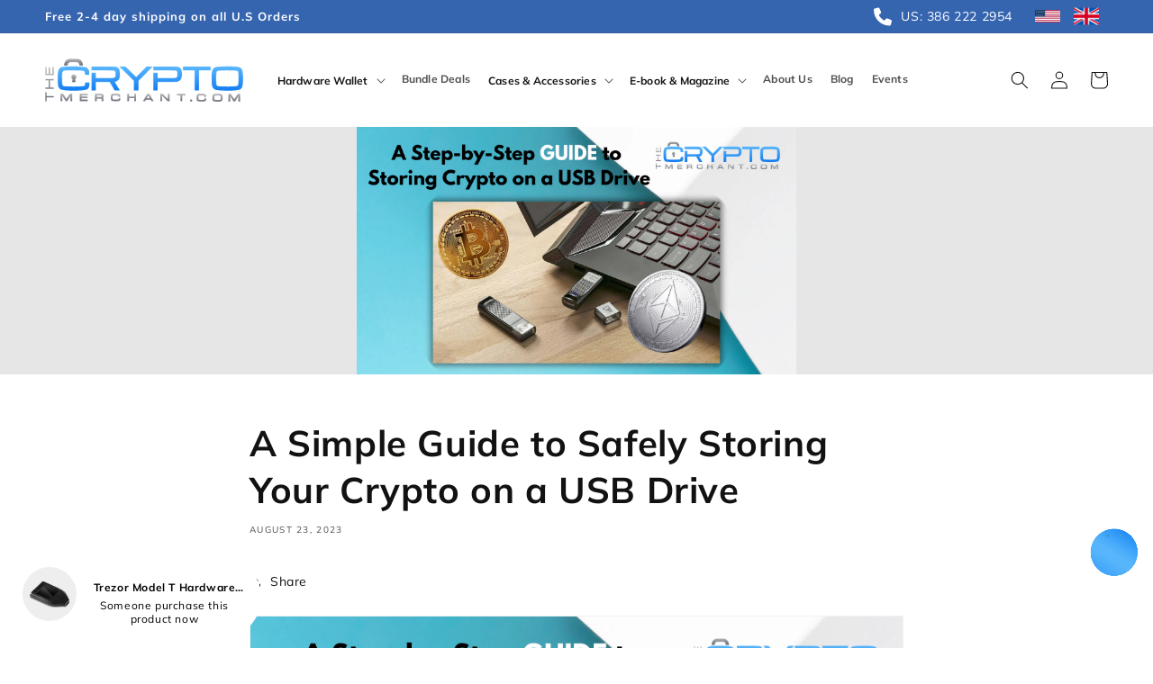

--- FILE ---
content_type: text/html; charset=utf-8
request_url: https://www.thecryptomerchant.com/en-br/blogs/resources/a-simple-guide-to-safely-storing-your-crypto-on-a-usb-drive
body_size: 57397
content:
<!doctype html>
<html class="no-js" lang="en">
  <head>
<!-- Added by AVADA SEO Suite -->
	

	<!-- /Added by AVADA SEO Suite -->
    <meta name="google-site-verification" content="_RJ0yh9vchwVLNhNjkfGxr8AidYc7PRIsWOZNa4B_a0" />
<meta name="keywords" content="Good Crypto Wallet, Crypto Hardware Wallet Price, Crypto Hardware Wallet, Best Crypto Hardware Wallet, Hardware Wallets For Crypto, Ledger Hardware Wallets, Ledger Wallet, Ledger Nano S Plus, Ledger Nano X, tangem wallet, tangem hardware wallet, BitBox Wallet, Ledger Flex, Trezor Safe 7, cold storage, bitcoin hardware wallet, crypto security USA, Best Bitcoin only hardware wallet USA 2026, Best cold storage wallet for beginners, Ledger Nano X discount code USA, Buy crypto hardware wallet with free shipping, Crypto hardware wallet authorized retailers USA, Best Bitcoin only hardware wallet 2026, Ledger Stax Price, Crypto Hardware Wallet Deals 2026, Ledger Nano S Plus Authorized Dealer">
    <!-- Google Tag Manager -->
<script>(function(w,d,s,l,i){w[l]=w[l]||[];w[l].push({'gtm.start':
new Date().getTime(),event:'gtm.js'});var f=d.getElementsByTagName(s)[0],
j=d.createElement(s),dl=l!='dataLayer'?'&l='+l:'';j.async=true;j.src=
'https://www.googletagmanager.com/gtm.js?id='+i+dl;f.parentNode.insertBefore(j,f);
})(window,document,'script','dataLayer','GTM-MNQQGRZJ');</script>
<!-- End Google Tag Manager -->

    <!-- Google Tag Manager -->
<script>(function(w,d,s,l,i){w[l]=w[l]||[];w[l].push({'gtm.start':
new Date().getTime(),event:'gtm.js'});var f=d.getElementsByTagName(s)[0],
j=d.createElement(s),dl=l!='dataLayer'?'&l='+l:'';j.async=true;j.src=
'https://www.googletagmanager.com/gtm.js?id='+i+dl;f.parentNode.insertBefore(j,f);
})(window,document,'script','dataLayer','GTM-W296RV4N');</script>
<!-- End Google Tag Manager -->
    <script>  
    
  (function() {
      class Ultimate_Shopify_DataLayer {
        constructor() {
          window.dataLayer = window.dataLayer || []; 
          
          // use a prefix of events name
          this.eventPrefix = '';

          //Keep the value false to get non-formatted product ID
          this.formattedItemId = true; 

          // data schema
          this.dataSchema = {
            ecommerce: {
                show: true
            },
            dynamicRemarketing: {
                show: false,
                business_vertical: 'retail'
            }
          }

          // add to wishlist selectors
          this.addToWishListSelectors = {
            'addWishListIcon': '',
            'gridItemSelector': '',
            'productLinkSelector': 'a[href*="/products/"]'
          }

          // quick view selectors
          this.quickViewSelector = {
            'quickViewElement': '',
            'gridItemSelector': '',
            'productLinkSelector': 'a[href*="/products/"]'
          }

          // mini cart button selector
          this.miniCartButton = [
            'a[href="/cart"]', 
          ];
          this.miniCartAppersOn = 'click';


          // begin checkout buttons/links selectors
          this.beginCheckoutButtons = [
            'input[name="checkout"]',
            'button[name="checkout"]',
            'a[href="/checkout"]',
            '.additional-checkout-buttons',
          ];

          // direct checkout button selector
          this.shopifyDirectCheckoutButton = [
            '.shopify-payment-button'
          ]

          //Keep the value true if Add to Cart redirects to the cart page
          this.isAddToCartRedirect = false;
          
          // keep the value false if cart items increment/decrement/remove refresh page 
          this.isAjaxCartIncrementDecrement = true;
          

          // Caution: Do not modify anything below this line, as it may result in it not functioning correctly.
          this.cart = {"note":null,"attributes":{},"original_total_price":0,"total_price":0,"total_discount":0,"total_weight":0.0,"item_count":0,"items":[],"requires_shipping":false,"currency":"USD","items_subtotal_price":0,"cart_level_discount_applications":[],"checkout_charge_amount":0}
          this.countryCode = "US";
          this.collectData();  
          this.storeURL = "https://www.thecryptomerchant.com/en-br";
          localStorage.setItem('shopCountryCode', this.countryCode);
        }

        updateCart() {
          fetch("/cart.js")
          .then((response) => response.json())
          .then((data) => {
            this.cart = data;
          });
        }

       debounce(delay) {         
          let timeoutId;
          return function(func) {
            const context = this;
            const args = arguments;
            
            clearTimeout(timeoutId);
            
            timeoutId = setTimeout(function() {
              func.apply(context, args);
            }, delay);
          };
        }

        eventConsole(eventName, eventData) {
          const css1 = 'background: red; color: #fff; font-size: normal; border-radius: 3px 0 0 3px; padding: 3px 4px;';
          const css2 = 'background-color: blue; color: #fff; font-size: normal; border-radius: 0 3px 3px 0; padding: 3px 4px;';
          console.log('%cGTM DataLayer Event:%c' + eventName, css1, css2, eventData);
        }

        collectData() { 
            this.customerData();
            this.ajaxRequestData();
            this.searchPageData();
            this.miniCartData();
            this.beginCheckoutData();
  
            
  
            
  
            
            
            this.addToWishListData();
            this.quickViewData();
            this.formData();
            this.phoneClickData();
            this.emailClickData();
        }        

        //logged-in customer data 
        customerData() {
            const currentUser = {};
            

            if (currentUser.email) {
              currentUser.hash_email = "e3b0c44298fc1c149afbf4c8996fb92427ae41e4649b934ca495991b7852b855"
            }

            if (currentUser.phone) {
              currentUser.hash_phone = "e3b0c44298fc1c149afbf4c8996fb92427ae41e4649b934ca495991b7852b855"
            }

            window.dataLayer = window.dataLayer || [];
            dataLayer.push({
              customer: currentUser
            });
        }

        // add_to_cart, remove_from_cart, search
        ajaxRequestData() {
          const self = this;
          
          // handle non-ajax add to cart
          if(this.isAddToCartRedirect) {
            document.addEventListener('submit', function(event) {
              const addToCartForm = event.target.closest('form[action="/cart/add"]');
              if(addToCartForm) {
                event.preventDefault();
                
                const formData = new FormData(addToCartForm);
            
                fetch(window.Shopify.routes.root + 'cart/add.js', {
                  method: 'POST',
                  body: formData
                })
                .then(response => {
                    window.location.href = "/en-br/cart";
                })
                .catch((error) => {
                  console.error('Error:', error);
                });
              }
            });
          }
          
          // fetch
          let originalFetch = window.fetch;
          let debounce = this.debounce(800);
          
          window.fetch = function () {
            return originalFetch.apply(this, arguments).then((response) => {
              if (response.ok) {
                let cloneResponse = response.clone();
                let requestURL = arguments[0];
                
                if(/.*\/search\/?.*\?.*q=.+/.test(requestURL) && !requestURL.includes('&requestFrom=uldt')) {   
                  const queryString = requestURL.split('?')[1];
                  const urlParams = new URLSearchParams(queryString);
                  const search_term = urlParams.get("q");

                  debounce(function() {
                    fetch(`${self.storeURL}/search/suggest.json?q=${search_term}&resources[type]=product&requestFrom=uldt`)
                      .then(res => res.json())
                      .then(function(data) {
                            const products = data.resources.results.products;
                            if(products.length) {
                              const fetchRequests = products.map(product =>
                                fetch(`${self.storeURL}/${product.url.split('?')[0]}.js`)
                                  .then(response => response.json())
                                  .catch(error => console.error('Error fetching:', error))
                              );

                              Promise.all(fetchRequests)
                                .then(products => {
                                    const items = products.map((product) => {
                                      return {
                                        product_id: product.id,
                                        product_title: product.title,
                                        variant_id: product.variants[0].id,
                                        variant_title: product.variants[0].title,
                                        vendor: product.vendor,
                                        total_discount: 0,
                                        final_price: product.price_min,
                                        product_type: product.type, 
                                        quantity: 1
                                      }
                                    });

                                    self.ecommerceDataLayer('search', {search_term, items});
                                })
                            }else {
                              self.ecommerceDataLayer('search', {search_term, items: []});
                            }
                      });
                  });
                }
                else if (requestURL.includes("/cart/add")) {
                  cloneResponse.text().then((text) => {
                    let data = JSON.parse(text);

                    if(data.items && Array.isArray(data.items)) {
                      data.items.forEach(function(item) {
                         self.ecommerceDataLayer('add_to_cart', {items: [item]});
                      })
                    } else {
                      self.ecommerceDataLayer('add_to_cart', {items: [data]});
                    }
                    self.updateCart();
                  });
                }else if(requestURL.includes("/cart/change") || requestURL.includes("/cart/update")) {
                  
                   cloneResponse.text().then((text) => {
                     
                    let newCart = JSON.parse(text);
                    let newCartItems = newCart.items;
                    let oldCartItems = self.cart.items;

                    for(let i = 0; i < oldCartItems.length; i++) {
                      let item = oldCartItems[i];
                      let newItem = newCartItems.find(newItems => newItems.id === item.id);


                      if(newItem) {

                        if(newItem.quantity > item.quantity) {
                          // cart item increment
                          let quantity = (newItem.quantity - item.quantity);
                          let updatedItem = {...item, quantity}
                          self.ecommerceDataLayer('add_to_cart', {items: [updatedItem]});
                          self.updateCart(); 

                        }else if(newItem.quantity < item.quantity) {
                          // cart item decrement
                          let quantity = (item.quantity - newItem.quantity);
                          let updatedItem = {...item, quantity}
                          self.ecommerceDataLayer('remove_from_cart', {items: [updatedItem]});
                          self.updateCart(); 
                        }
                        

                      }else {
                        self.ecommerceDataLayer('remove_from_cart', {items: [item]});
                        self.updateCart(); 
                      }
                    }
                     
                  });
                }
              }
              return response;
            });
          }
          // end fetch 


          //xhr
          var origXMLHttpRequest = XMLHttpRequest;
          XMLHttpRequest = function() {
            var requestURL;
    
            var xhr = new origXMLHttpRequest();
            var origOpen = xhr.open;
            var origSend = xhr.send;
            
            // Override the `open` function.
            xhr.open = function(method, url) {
                requestURL = url;
                return origOpen.apply(this, arguments);
            };
    
    
            xhr.send = function() {
    
                // Only proceed if the request URL matches what we're looking for.
                if (requestURL.includes("/cart/add") || requestURL.includes("/cart/change") || /.*\/search\/?.*\?.*q=.+/.test(requestURL)) {
        
                    xhr.addEventListener('load', function() {
                        if (xhr.readyState === 4) {
                            if (xhr.status >= 200 && xhr.status < 400) { 

                              if(/.*\/search\/?.*\?.*q=.+/.test(requestURL) && !requestURL.includes('&requestFrom=uldt')) {
                                const queryString = requestURL.split('?')[1];
                                const urlParams = new URLSearchParams(queryString);
                                const search_term = urlParams.get("q");

                                debounce(function() {
                                    fetch(`${self.storeURL}/search/suggest.json?q=${search_term}&resources[type]=product&requestFrom=uldt`)
                                      .then(res => res.json())
                                      .then(function(data) {
                                            const products = data.resources.results.products;
                                            if(products.length) {
                                              const fetchRequests = products.map(product =>
                                                fetch(`${self.storeURL}/${product.url.split('?')[0]}.js`)
                                                  .then(response => response.json())
                                                  .catch(error => console.error('Error fetching:', error))
                                              );
                
                                              Promise.all(fetchRequests)
                                                .then(products => {
                                                    const items = products.map((product) => {
                                                      return {
                                                        product_id: product.id,
                                                        product_title: product.title,
                                                        variant_id: product.variants[0].id,
                                                        variant_title: product.variants[0].title,
                                                        vendor: product.vendor,
                                                        total_discount: 0,
                                                        final_price: product.price_min,
                                                        product_type: product.type, 
                                                        quantity: 1
                                                      }
                                                    });
                
                                                    self.ecommerceDataLayer('search', {search_term, items});
                                                })
                                            }else {
                                              self.ecommerceDataLayer('search', {search_term, items: []});
                                            }
                                      });
                                  });

                              }

                              else if(requestURL.includes("/cart/add")) {
                                  const data = JSON.parse(xhr.responseText);

                                  if(data.items && Array.isArray(data.items)) {
                                    data.items.forEach(function(item) {
                                        self.ecommerceDataLayer('add_to_cart', {items: [item]});
                                      })
                                  } else {
                                    self.ecommerceDataLayer('add_to_cart', {items: [data]});
                                  }
                                  self.updateCart();
                                 
                               }else if(requestURL.includes("/cart/change")) {
                                 
                                  const newCart = JSON.parse(xhr.responseText);
                                  const newCartItems = newCart.items;
                                  let oldCartItems = self.cart.items;
              
                                  for(let i = 0; i < oldCartItems.length; i++) {
                                    let item = oldCartItems[i];
                                    let newItem = newCartItems.find(newItems => newItems.id === item.id);
              
              
                                    if(newItem) {
                                      if(newItem.quantity > item.quantity) {
                                        // cart item increment
                                        let quantity = (newItem.quantity - item.quantity);
                                        let updatedItem = {...item, quantity}
                                        self.ecommerceDataLayer('add_to_cart', {items: [updatedItem]});
                                        self.updateCart(); 
              
                                      }else if(newItem.quantity < item.quantity) {
                                        // cart item decrement
                                        let quantity = (item.quantity - newItem.quantity);
                                        let updatedItem = {...item, quantity}
                                        self.ecommerceDataLayer('remove_from_cart', {items: [updatedItem]});
                                        self.updateCart(); 
                                      }
                                      
              
                                    }else {
                                      self.ecommerceDataLayer('remove_from_cart', {items: [item]});
                                      self.updateCart(); 
                                    }
                                  }
                               }          
                            }
                        }
                    });
                }
    
                return origSend.apply(this, arguments);
            };
    
            return xhr;
          }; 
          //end xhr
        }

        // search event from search page
        searchPageData() {
          const self = this;
          let pageUrl = window.location.href;
          
          if(/.+\/search\?.*\&?q=.+/.test(pageUrl)) {   
            const queryString = pageUrl.split('?')[1];
            const urlParams = new URLSearchParams(queryString);
            const search_term = urlParams.get("q");
                
            fetch(`https://www.thecryptomerchant.com/en-br/search/suggest.json?q=${search_term}&resources[type]=product&requestFrom=uldt`)
            .then(res => res.json())
            .then(function(data) {
                  const products = data.resources.results.products;
                  if(products.length) {
                    const fetchRequests = products.map(product =>
                      fetch(`${self.storeURL}/${product.url.split('?')[0]}.js`)
                        .then(response => response.json())
                        .catch(error => console.error('Error fetching:', error))
                    );
                    Promise.all(fetchRequests)
                    .then(products => {
                        const items = products.map((product) => {
                            return {
                            product_id: product.id,
                            product_title: product.title,
                            variant_id: product.variants[0].id,
                            variant_title: product.variants[0].title,
                            vendor: product.vendor,
                            total_discount: 0,
                            final_price: product.price_min,
                            product_type: product.type, 
                            quantity: 1
                            }
                        });

                        self.ecommerceDataLayer('search', {search_term, items});
                    });
                  }else {
                    self.ecommerceDataLayer('search', {search_term, items: []});
                  }
            });
          }
        }

        // view_cart
        miniCartData() {
          if(this.miniCartButton.length) {
            let self = this;
            if(this.miniCartAppersOn === 'hover') {
              this.miniCartAppersOn = 'mouseenter';
            }
            this.miniCartButton.forEach((selector) => {
              let miniCartButtons = document.querySelectorAll(selector);
              miniCartButtons.forEach((miniCartButton) => {
                  miniCartButton.addEventListener(self.miniCartAppersOn, () => {
                    self.ecommerceDataLayer('view_cart', self.cart);
                  });
              })
            });
          }
        }

        // begin_checkout
        beginCheckoutData() {
          let self = this;
          document.addEventListener('pointerdown', (event) => {
            let targetElement = event.target.closest(self.beginCheckoutButtons.join(', '));
            if(targetElement) {
              self.ecommerceDataLayer('begin_checkout', self.cart);
            }
          });
        }

        // view_cart, add_to_cart, remove_from_cart
        viewCartPageData() {
          
          this.ecommerceDataLayer('view_cart', this.cart);

          //if cart quantity chagne reload page 
          if(!this.isAjaxCartIncrementDecrement) {
            const self = this;
            document.addEventListener('pointerdown', (event) => {
              const target = event.target.closest('a[href*="/cart/change?"]');
              if(target) {
                const linkUrl = target.getAttribute('href');
                const queryString = linkUrl.split("?")[1];
                const urlParams = new URLSearchParams(queryString);
                const newQuantity = urlParams.get("quantity");
                const line = urlParams.get("line");
                const cart_id = urlParams.get("id");
        
                
                if(newQuantity && (line || cart_id)) {
                  let item = line ? {...self.cart.items[line - 1]} : self.cart.items.find(item => item.key === cart_id);
        
                  let event = 'add_to_cart';
                  if(newQuantity < item.quantity) {
                    event = 'remove_from_cart';
                  }
        
                  let quantity = Math.abs(newQuantity - item.quantity);
                  item['quantity'] = quantity;
        
                  self.ecommerceDataLayer(event, {items: [item]});
                }
              }
            });
          }
        }

        productSinglePage() {
        
        }

        collectionsPageData() {
          var ecommerce = {
            'items': [
              
              ]
          };

          ecommerce['item_list_id'] = null
          ecommerce['item_list_name'] = null

          this.ecommerceDataLayer('view_item_list', ecommerce);
        }
        
        
        // add to wishlist
        addToWishListData() {
          if(this.addToWishListSelectors && this.addToWishListSelectors.addWishListIcon) {
            const self = this;
            document.addEventListener('pointerdown', (event) => {
              let target = event.target;
              
              if(target.closest(self.addToWishListSelectors.addWishListIcon)) {
                let pageULR = window.location.href.replace(/\?.+/, '');
                let requestURL = undefined;
          
                if(/\/products\/[^/]+$/.test(pageULR)) {
                  requestURL = pageULR;
                } else if(self.addToWishListSelectors.gridItemSelector && self.addToWishListSelectors.productLinkSelector) {
                  let itemElement = target.closest(self.addToWishListSelectors.gridItemSelector);
                  if(itemElement) {
                    let linkElement = itemElement.querySelector(self.addToWishListSelectors.productLinkSelector); 
                    if(linkElement) {
                      let link = linkElement.getAttribute('href').replace(/\?.+/g, '');
                      if(link && /\/products\/[^/]+$/.test(link)) {
                        requestURL = link;
                      }
                    }
                  }
                }

                if(requestURL) {
                  fetch(requestURL + '.json')
                    .then(res => res.json())
                    .then(result => {
                      let data = result.product;                    
                      if(data) {
                        let dataLayerData = {
                          product_id: data.id,
                            variant_id: data.variants[0].id,
                            product_title: data.title,
                          quantity: 1,
                          final_price: parseFloat(data.variants[0].price) * 100,
                          total_discount: 0,
                          product_type: data.product_type,
                          vendor: data.vendor,
                          variant_title: (data.variants[0].title !== 'Default Title') ? data.variants[0].title : undefined,
                          sku: data.variants[0].sku,
                        }

                        self.ecommerceDataLayer('add_to_wishlist', {items: [dataLayerData]});
                      }
                    });
                }
              }
            });
          }
        }

        quickViewData() {
          if(this.quickViewSelector.quickViewElement && this.quickViewSelector.gridItemSelector && this.quickViewSelector.productLinkSelector) {
            const self = this;
            document.addEventListener('pointerdown', (event) => {
              let target = event.target;
              if(target.closest(self.quickViewSelector.quickViewElement)) {
                let requestURL = undefined;
                let itemElement = target.closest(this.quickViewSelector.gridItemSelector );
                
                if(itemElement) {
                  let linkElement = itemElement.querySelector(self.quickViewSelector.productLinkSelector); 
                  if(linkElement) {
                    let link = linkElement.getAttribute('href').replace(/\?.+/g, '');
                    if(link && /\/products\/[^/]+$/.test(link)) {
                      requestURL = link;
                    }
                  }
                }   
                
                if(requestURL) {
                    fetch(requestURL + '.json')
                      .then(res => res.json())
                      .then(result => {
                        let data = result.product;                    
                        if(data) {
                          let dataLayerData = {
                            product_id: data.id,
                            variant_id: data.variants[0].id,
                            product_title: data.title,
                            quantity: 1,
                            final_price: parseFloat(data.variants[0].price) * 100,
                            total_discount: 0,
                            product_type: data.product_type,
                            vendor: data.vendor,
                            variant_title: (data.variants[0].title !== 'Default Title') ? data.variants[0].title : undefined,
                            sku: data.variants[0].sku,
                          }
  
                          self.ecommerceDataLayer('view_item', {items: [dataLayerData]});
                          self.quickViewVariants = data.variants;
                          self.quickViewedItem = dataLayerData;
                        }
                      });
                  }
              }
            });

            
              if(this.shopifyDirectCheckoutButton.length) {
                let self = this;
                document.addEventListener('pointerdown', (event) => {
                  let target = event.target;
                  let checkoutButton = event.target.closest(this.shopifyDirectCheckoutButton.join(', '));
                  
                  if(self.quickViewVariants && self.quickViewedItem && self.quickViewVariants.length && checkoutButton) {

                    let checkoutForm = checkoutButton.closest('form[action*="/cart/add"]');
                    if(checkoutForm) {
                        let quantity = 1;
                        let varientInput = checkoutForm.querySelector('input[name="id"]');
                        let quantitySelector = checkoutForm.getAttribute('id');

                        if(quantitySelector) {
                          let quentityInput = document.querySelector('input[name="quantity"][form="'+quantitySelector+'"]');
                          if(quentityInput) {
                              quantity = +quentityInput.value;
                          }
                        }

                        if(varientInput) {
                            let variant_id = parseInt(varientInput.value);

                            if(variant_id) {
                                const variant = self.quickViewVariants.find(item => item.id === +variant_id);
                                if(variant && self.quickViewedItem) {
                                    self.quickViewedItem['variant_id'] = variant_id;
                                    self.quickViewedItem['variant_title'] = variant.title;
                                    self.quickViewedItem['final_price'] = parseFloat(variant.price) * 100;
                                    self.quickViewedItem['quantity'] = quantity; 
    
                                    self.ecommerceDataLayer('add_to_cart', {items: [self.quickViewedItem]});
                                    self.ecommerceDataLayer('begin_checkout', {items: [self.quickViewedItem]});
                                }
                            }
                        }
                    }

                  }
                }); 
            }
            
          }
        }

        // all ecommerce events
        ecommerceDataLayer(event, data) {
          const self = this;
          dataLayer.push({ 'ecommerce': null });
          const dataLayerData = {
            "event": this.eventPrefix + event,
            'ecommerce': {
               'currency': this.cart.currency,
               'items': data.items.map((item, index) => {
                 const dataLayerItem = {
                    'index': index,
                    'item_id': this.formattedItemId  ? `shopify_${this.countryCode}_${item.product_id}_${item.variant_id}` : item.product_id.toString(),
                    'product_id': item.product_id.toString(),
                    'variant_id': item.variant_id.toString(),
                    'item_name': item.product_title,
                    'quantity': item.quantity,
                    'price': +((item.final_price / 100).toFixed(2)),
                    'discount': item.total_discount ? +((item.total_discount / 100).toFixed(2)) : 0 
                }

                if(item.product_type) {
                  dataLayerItem['item_category'] = item.product_type;
                }
                
                if(item.vendor) {
                  dataLayerItem['item_brand'] = item.vendor;
                }
               
                if(item.variant_title && item.variant_title !== 'Default Title') {
                  dataLayerItem['item_variant'] = item.variant_title;
                }
              
                if(item.sku) {
                  dataLayerItem['sku'] = item.sku;
                }

                if(item.item_list_name) {
                  dataLayerItem['item_list_name'] = item.item_list_name;
                }

                if(item.item_list_id) {
                  dataLayerItem['item_list_id'] = item.item_list_id.toString()
                }

                return dataLayerItem;
              })
            }
          }

          if(data.total_price !== undefined) {
            dataLayerData['ecommerce']['value'] =  +((data.total_price / 100).toFixed(2));
          } else {
            dataLayerData['ecommerce']['value'] = +(dataLayerData['ecommerce']['items'].reduce((total, item) => total + (item.price * item.quantity), 0)).toFixed(2);
          }
          
          if(data.item_list_id) {
            dataLayerData['ecommerce']['item_list_id'] = data.item_list_id;
          }
          
          if(data.item_list_name) {
            dataLayerData['ecommerce']['item_list_name'] = data.item_list_name;
          }

          if(data.search_term) {
            dataLayerData['search_term'] = data.search_term;
          }

          if(self.dataSchema.dynamicRemarketing && self.dataSchema.dynamicRemarketing.show) {
            dataLayer.push({ 'dynamicRemarketing': null });
            dataLayerData['dynamicRemarketing'] = {
                value: dataLayerData.ecommerce.value,
                items: dataLayerData.ecommerce.items.map(item => ({id: item.item_id, google_business_vertical: self.dataSchema.dynamicRemarketing.business_vertical}))
            }
          }

          if(!self.dataSchema.ecommerce ||  !self.dataSchema.ecommerce.show) {
            delete dataLayerData['ecommerce'];
          }

          dataLayer.push(dataLayerData);
          self.eventConsole(self.eventPrefix + event, dataLayerData);
        }

        
        // contact form submit & newsletters signup
        formData() {
          const self = this;
          document.addEventListener('submit', function(event) {

            let targetForm = event.target.closest('form[action^="/contact"]');


            if(targetForm) {
              const formData = {
                form_location: window.location.href,
                form_id: targetForm.getAttribute('id'),
                form_classes: targetForm.getAttribute('class')
              };
                            
              let formType = targetForm.querySelector('input[name="form_type"]');
              let inputs = targetForm.querySelectorAll("input:not([type=hidden]):not([type=submit]), textarea, select");
              
              inputs.forEach(function(input) {
                var inputName = input.name;
                var inputValue = input.value;
                
                if (inputName && inputValue) {
                  var matches = inputName.match(/\[(.*?)\]/);
                  if (matches && matches.length > 1) {
                     var fieldName = matches[1];
                     formData[fieldName] = input.value;
                  }
                }
              });
              
              if(formType && formType.value === 'customer') {
                dataLayer.push({ event: self.eventPrefix + 'newsletter_signup', ...formData});
                self.eventConsole(self.eventPrefix + 'newsletter_signup', { event: self.eventPrefix + 'newsletter_signup', ...formData});

              } else if(formType && formType.value === 'contact') {
                dataLayer.push({ event: self.eventPrefix + 'contact_form_submit', ...formData});
                self.eventConsole(self.eventPrefix + 'contact_form_submit', { event: self.eventPrefix + 'contact_form_submit', ...formData});
              }
            }
          });

        }

        // phone_number_click event
        phoneClickData() {
          const self = this; 
          document.addEventListener('click', function(event) {
            let target = event.target.closest('a[href^="tel:"]');
            if(target) {
              let phone_number = target.getAttribute('href').replace('tel:', '');
              let eventData = {
                event: self.eventPrefix + 'phone_number_click',
                page_location: window.location.href,
                link_classes: target.getAttribute('class'),
                link_id: target.getAttribute('id'),
                phone_number
              }

              dataLayer.push(eventData);
              this.eventConsole(self.eventPrefix + 'phone_number_click', eventData);
            }
          });
        }
  
        // email_click event
        emailClickData() {
          const self = this; 
          document.addEventListener('click', function(event) {
            let target = event.target.closest('a[href^="mailto:"]');
            if(target) {
              let email_address = target.getAttribute('href').replace('mailto:', '');
              let eventData = {
                event: self.eventPrefix + 'email_click',
                page_location: window.location.href,
                link_classes: target.getAttribute('class'),
                link_id: target.getAttribute('id'),
                email_address
              }

              dataLayer.push(eventData);
              this.eventConsole(self.eventPrefix + 'email_click', eventData);
            }
          });
        }
      } 
      // end Ultimate_Shopify_DataLayer

      document.addEventListener('DOMContentLoaded', function() {
        try{
          new Ultimate_Shopify_DataLayer();
        }catch(error) {
          console.log(error);
        }
      });
    
  })();
</script>
    
    <meta charset="utf-8">
    <meta http-equiv="X-UA-Compatible" content="IE=edge">
    <meta name="viewport" content="width=device-width,initial-scale=1">
    <meta name="theme-color" content="">
    <meta name="cryptomus" content="ed823060" />
    <link rel="canonical" href="https://www.thecryptomerchant.com/en-br/blogs/resources/a-simple-guide-to-safely-storing-your-crypto-on-a-usb-drive">
    <link rel="preconnect" href="https://cdn.shopify.com" crossorigin>


    <script src="https://chat.pentwaterconnect.com/api/script/chat.js?iframe&id=11ee6453-ea40-26c0-989d-dd27dde45397" defer></script>

<!-- MS Clarity install -->
    <script type="text/javascript">
    (function(c,l,a,r,i,t,y){
        c[a]=c[a]||function(){(c[a].q=c[a].q||[]).push(arguments)};
        t=l.createElement(r);t.async=1;t.src="https://www.clarity.ms/tag/"+i;
        y=l.getElementsByTagName(r)[0];y.parentNode.insertBefore(t,y);
    })(window, document, "clarity", "script", "mvhug49dni");
</script>
<!-- END MS Clarity install --><link rel="icon" type="image/png" href="//www.thecryptomerchant.com/cdn/shop/files/the-crypto-merchant-logo-320.png?crop=center&height=32&v=1734105035&width=32"><link rel="preconnect" href="https://fonts.shopifycdn.com" crossorigin><title>
      A Simple Guide to Safely Storing Your Crypto on a USB Drive
 &ndash; The Crypto Merchant</title>

    
      <meta name="description" content="Cryptocurrency is gaining more popularity for investments and transactions. With this rise in popularity, keeping your crypto safe and secure is incredibly important. There are hazards associated with storing your cryptocurrency on an exchange, including fraud, hacking, and money loss.">
    

    

<meta property="og:site_name" content="The Crypto Merchant">
<meta property="og:url" content="https://www.thecryptomerchant.com/en-br/blogs/resources/a-simple-guide-to-safely-storing-your-crypto-on-a-usb-drive">
<meta property="og:title" content="A Simple Guide to Safely Storing Your Crypto on a USB Drive">
<meta property="og:type" content="article">
<meta property="og:description" content="Cryptocurrency is gaining more popularity for investments and transactions. With this rise in popularity, keeping your crypto safe and secure is incredibly important. There are hazards associated with storing your cryptocurrency on an exchange, including fraud, hacking, and money loss."><meta property="og:image" content="http://www.thecryptomerchant.com/cdn/shop/articles/Blog_article_photos_21.png?v=1692800699">
  <meta property="og:image:secure_url" content="https://www.thecryptomerchant.com/cdn/shop/articles/Blog_article_photos_21.png?v=1692800699">
  <meta property="og:image:width" content="2000">
  <meta property="og:image:height" content="1125"><meta name="twitter:site" content="@cryptomerch"><meta name="twitter:card" content="summary_large_image">
<meta name="twitter:title" content="A Simple Guide to Safely Storing Your Crypto on a USB Drive">
<meta name="twitter:description" content="Cryptocurrency is gaining more popularity for investments and transactions. With this rise in popularity, keeping your crypto safe and secure is incredibly important. There are hazards associated with storing your cryptocurrency on an exchange, including fraud, hacking, and money loss.">


    <script src="//www.thecryptomerchant.com/cdn/shop/t/61/assets/constants.js?v=165488195745554878101753160386" defer="defer"></script>
    <script src="//www.thecryptomerchant.com/cdn/shop/t/61/assets/pubsub.js?v=2921868252632587581753160386" defer="defer"></script>
    <script src="//www.thecryptomerchant.com/cdn/shop/t/61/assets/global.js?v=85297797553816670871753160386" defer="defer"></script><script>window.performance && window.performance.mark && window.performance.mark('shopify.content_for_header.start');</script><meta name="google-site-verification" content="Tnyr38oksiQ65ABbpx522IWrk6sNYIeyK-OhTh3U8-Q">
<meta id="shopify-digital-wallet" name="shopify-digital-wallet" content="/23054805/digital_wallets/dialog">
<meta name="shopify-requires-components" content="true" product-ids="7366617759842,7366621200482,7366621790306,7366630703202,7366632308834,7366643417186">
<meta name="shopify-checkout-api-token" content="ab2018dfdab5b7e4df9426b0ee3bfa6d">
<meta id="in-context-paypal-metadata" data-shop-id="23054805" data-venmo-supported="false" data-environment="production" data-locale="en_US" data-paypal-v4="true" data-currency="USD">
<link rel="alternate" type="application/atom+xml" title="Feed" href="/en-br/blogs/resources.atom" />
<link rel="alternate" hreflang="x-default" href="https://www.thecryptomerchant.com/blogs/resources/a-simple-guide-to-safely-storing-your-crypto-on-a-usb-drive">
<link rel="alternate" hreflang="en" href="https://www.thecryptomerchant.com/blogs/resources/a-simple-guide-to-safely-storing-your-crypto-on-a-usb-drive">
<link rel="alternate" hreflang="en-BR" href="https://www.thecryptomerchant.com/en-br/blogs/resources/a-simple-guide-to-safely-storing-your-crypto-on-a-usb-drive">
<link rel="alternate" hreflang="en-GB" href="https://the-crypto-merchant.myshopify.com/blogs/resources/a-simple-guide-to-safely-storing-your-crypto-on-a-usb-drive">
<script async="async" src="/checkouts/internal/preloads.js?locale=en-BR"></script>
<link rel="preconnect" href="https://shop.app" crossorigin="anonymous">
<script async="async" src="https://shop.app/checkouts/internal/preloads.js?locale=en-BR&shop_id=23054805" crossorigin="anonymous"></script>
<script id="apple-pay-shop-capabilities" type="application/json">{"shopId":23054805,"countryCode":"US","currencyCode":"USD","merchantCapabilities":["supports3DS"],"merchantId":"gid:\/\/shopify\/Shop\/23054805","merchantName":"The Crypto Merchant","requiredBillingContactFields":["postalAddress","email"],"requiredShippingContactFields":["postalAddress","email"],"shippingType":"shipping","supportedNetworks":["visa","masterCard","amex","discover","elo","jcb"],"total":{"type":"pending","label":"The Crypto Merchant","amount":"1.00"},"shopifyPaymentsEnabled":true,"supportsSubscriptions":true}</script>
<script id="shopify-features" type="application/json">{"accessToken":"ab2018dfdab5b7e4df9426b0ee3bfa6d","betas":["rich-media-storefront-analytics"],"domain":"www.thecryptomerchant.com","predictiveSearch":true,"shopId":23054805,"locale":"en"}</script>
<script>var Shopify = Shopify || {};
Shopify.shop = "the-crypto-merchant.myshopify.com";
Shopify.locale = "en";
Shopify.currency = {"active":"USD","rate":"1.0"};
Shopify.country = "BR";
Shopify.theme = {"name":"THEME-22\/JULY","id":135662960738,"schema_name":"Dawn","schema_version":"8.0.0","theme_store_id":null,"role":"main"};
Shopify.theme.handle = "null";
Shopify.theme.style = {"id":null,"handle":null};
Shopify.cdnHost = "www.thecryptomerchant.com/cdn";
Shopify.routes = Shopify.routes || {};
Shopify.routes.root = "/en-br/";</script>
<script type="module">!function(o){(o.Shopify=o.Shopify||{}).modules=!0}(window);</script>
<script>!function(o){function n(){var o=[];function n(){o.push(Array.prototype.slice.apply(arguments))}return n.q=o,n}var t=o.Shopify=o.Shopify||{};t.loadFeatures=n(),t.autoloadFeatures=n()}(window);</script>
<script>
  window.ShopifyPay = window.ShopifyPay || {};
  window.ShopifyPay.apiHost = "shop.app\/pay";
  window.ShopifyPay.redirectState = null;
</script>
<script id="shop-js-analytics" type="application/json">{"pageType":"article"}</script>
<script defer="defer" async type="module" src="//www.thecryptomerchant.com/cdn/shopifycloud/shop-js/modules/v2/client.init-shop-cart-sync_BT-GjEfc.en.esm.js"></script>
<script defer="defer" async type="module" src="//www.thecryptomerchant.com/cdn/shopifycloud/shop-js/modules/v2/chunk.common_D58fp_Oc.esm.js"></script>
<script defer="defer" async type="module" src="//www.thecryptomerchant.com/cdn/shopifycloud/shop-js/modules/v2/chunk.modal_xMitdFEc.esm.js"></script>
<script type="module">
  await import("//www.thecryptomerchant.com/cdn/shopifycloud/shop-js/modules/v2/client.init-shop-cart-sync_BT-GjEfc.en.esm.js");
await import("//www.thecryptomerchant.com/cdn/shopifycloud/shop-js/modules/v2/chunk.common_D58fp_Oc.esm.js");
await import("//www.thecryptomerchant.com/cdn/shopifycloud/shop-js/modules/v2/chunk.modal_xMitdFEc.esm.js");

  window.Shopify.SignInWithShop?.initShopCartSync?.({"fedCMEnabled":true,"windoidEnabled":true});

</script>
<script>
  window.Shopify = window.Shopify || {};
  if (!window.Shopify.featureAssets) window.Shopify.featureAssets = {};
  window.Shopify.featureAssets['shop-js'] = {"shop-cart-sync":["modules/v2/client.shop-cart-sync_DZOKe7Ll.en.esm.js","modules/v2/chunk.common_D58fp_Oc.esm.js","modules/v2/chunk.modal_xMitdFEc.esm.js"],"init-fed-cm":["modules/v2/client.init-fed-cm_B6oLuCjv.en.esm.js","modules/v2/chunk.common_D58fp_Oc.esm.js","modules/v2/chunk.modal_xMitdFEc.esm.js"],"shop-cash-offers":["modules/v2/client.shop-cash-offers_D2sdYoxE.en.esm.js","modules/v2/chunk.common_D58fp_Oc.esm.js","modules/v2/chunk.modal_xMitdFEc.esm.js"],"shop-login-button":["modules/v2/client.shop-login-button_QeVjl5Y3.en.esm.js","modules/v2/chunk.common_D58fp_Oc.esm.js","modules/v2/chunk.modal_xMitdFEc.esm.js"],"pay-button":["modules/v2/client.pay-button_DXTOsIq6.en.esm.js","modules/v2/chunk.common_D58fp_Oc.esm.js","modules/v2/chunk.modal_xMitdFEc.esm.js"],"shop-button":["modules/v2/client.shop-button_DQZHx9pm.en.esm.js","modules/v2/chunk.common_D58fp_Oc.esm.js","modules/v2/chunk.modal_xMitdFEc.esm.js"],"avatar":["modules/v2/client.avatar_BTnouDA3.en.esm.js"],"init-windoid":["modules/v2/client.init-windoid_CR1B-cfM.en.esm.js","modules/v2/chunk.common_D58fp_Oc.esm.js","modules/v2/chunk.modal_xMitdFEc.esm.js"],"init-shop-for-new-customer-accounts":["modules/v2/client.init-shop-for-new-customer-accounts_C_vY_xzh.en.esm.js","modules/v2/client.shop-login-button_QeVjl5Y3.en.esm.js","modules/v2/chunk.common_D58fp_Oc.esm.js","modules/v2/chunk.modal_xMitdFEc.esm.js"],"init-shop-email-lookup-coordinator":["modules/v2/client.init-shop-email-lookup-coordinator_BI7n9ZSv.en.esm.js","modules/v2/chunk.common_D58fp_Oc.esm.js","modules/v2/chunk.modal_xMitdFEc.esm.js"],"init-shop-cart-sync":["modules/v2/client.init-shop-cart-sync_BT-GjEfc.en.esm.js","modules/v2/chunk.common_D58fp_Oc.esm.js","modules/v2/chunk.modal_xMitdFEc.esm.js"],"shop-toast-manager":["modules/v2/client.shop-toast-manager_DiYdP3xc.en.esm.js","modules/v2/chunk.common_D58fp_Oc.esm.js","modules/v2/chunk.modal_xMitdFEc.esm.js"],"init-customer-accounts":["modules/v2/client.init-customer-accounts_D9ZNqS-Q.en.esm.js","modules/v2/client.shop-login-button_QeVjl5Y3.en.esm.js","modules/v2/chunk.common_D58fp_Oc.esm.js","modules/v2/chunk.modal_xMitdFEc.esm.js"],"init-customer-accounts-sign-up":["modules/v2/client.init-customer-accounts-sign-up_iGw4briv.en.esm.js","modules/v2/client.shop-login-button_QeVjl5Y3.en.esm.js","modules/v2/chunk.common_D58fp_Oc.esm.js","modules/v2/chunk.modal_xMitdFEc.esm.js"],"shop-follow-button":["modules/v2/client.shop-follow-button_CqMgW2wH.en.esm.js","modules/v2/chunk.common_D58fp_Oc.esm.js","modules/v2/chunk.modal_xMitdFEc.esm.js"],"checkout-modal":["modules/v2/client.checkout-modal_xHeaAweL.en.esm.js","modules/v2/chunk.common_D58fp_Oc.esm.js","modules/v2/chunk.modal_xMitdFEc.esm.js"],"shop-login":["modules/v2/client.shop-login_D91U-Q7h.en.esm.js","modules/v2/chunk.common_D58fp_Oc.esm.js","modules/v2/chunk.modal_xMitdFEc.esm.js"],"lead-capture":["modules/v2/client.lead-capture_BJmE1dJe.en.esm.js","modules/v2/chunk.common_D58fp_Oc.esm.js","modules/v2/chunk.modal_xMitdFEc.esm.js"],"payment-terms":["modules/v2/client.payment-terms_Ci9AEqFq.en.esm.js","modules/v2/chunk.common_D58fp_Oc.esm.js","modules/v2/chunk.modal_xMitdFEc.esm.js"]};
</script>
<script>(function() {
  var isLoaded = false;
  function asyncLoad() {
    if (isLoaded) return;
    isLoaded = true;
    var urls = ["\/\/static.zotabox.com\/2\/c\/2ce98b0d6311a3f804ab906b16fd5eb5\/widgets.js?shop=the-crypto-merchant.myshopify.com","\/\/shopify.privy.com\/widget.js?shop=the-crypto-merchant.myshopify.com","https:\/\/embed.tawk.to\/widget-script\/5a85aeae4b401e45400cf650\/default.js?shop=the-crypto-merchant.myshopify.com","https:\/\/s3.amazonaws.com\/cart-notifications\/scripts\/the-crypto-merchant.myshopify.com\/25b2889a-494c-412a-a92a-339596591461.js?shop=the-crypto-merchant.myshopify.com","https:\/\/s3.amazonaws.com\/cart-notifications\/scripts\/the-crypto-merchant.myshopify.com\/2d8cd4ed-ceef-436f-b74e-03bc9711cb95.js?shop=the-crypto-merchant.myshopify.com","https:\/\/s3.amazonaws.com\/cart-notifications\/scripts\/the-crypto-merchant.myshopify.com\/7a13c599-ac6c-47a5-a5a3-66dfb60937c8.js?shop=the-crypto-merchant.myshopify.com","https:\/\/ecommplugins-scripts.trustpilot.com\/v2.1\/js\/header.min.js?settings=eyJrZXkiOiJtUUpPT3RGTUtNMHB5clRRIiwicyI6InNrdSJ9\u0026shop=the-crypto-merchant.myshopify.com","https:\/\/ecommplugins-trustboxsettings.trustpilot.com\/the-crypto-merchant.myshopify.com.js?settings=1748960033520\u0026shop=the-crypto-merchant.myshopify.com","https:\/\/sf.bayengage.com\/sf.js?t=5da9b9f0cef0\u0026v=1685316286\u0026shop=the-crypto-merchant.myshopify.com","https:\/\/app.targetbay.com\/js\/tb-shopify-appblock.js?shop=the-crypto-merchant.myshopify.com","https:\/\/cdn.shopify.com\/s\/files\/1\/2305\/4805\/t\/57\/assets\/clever_google_ads_global_tag.js?v=1714708301\u0026shop=the-crypto-merchant.myshopify.com","https:\/\/widget.trustpilot.com\/bootstrap\/v5\/tp.widget.sync.bootstrap.min.js?shop=the-crypto-merchant.myshopify.com","https:\/\/www.upsellwizard.com\/main.js?id=2641\u0026shop=the-crypto-merchant.myshopify.com","https:\/\/cdn.shopify.com\/s\/files\/1\/0597\/3783\/3627\/files\/tptinstall.min.js?v=1718591634\u0026t=tapita-seo-script-tags\u0026shop=the-crypto-merchant.myshopify.com","https:\/\/shopify-extension.getredo.com\/main.js?widget_id=cjz6xh3o77zojv1\u0026shop=the-crypto-merchant.myshopify.com","https:\/\/ecommplugins-scripts.trustpilot.com\/v2.1\/js\/success.min.js?settings=eyJrZXkiOiJtUUpPT3RGTUtNMHB5clRRIiwicyI6InNrdSIsInQiOlsib3JkZXJzL3BhaWQiLCJ0cnVzdHBpbG90T3JkZXJDb25maXJtZWQiXSwidiI6IiIsImEiOiJTaG9waWZ5LTIwMTktMDQifQ==\u0026shop=the-crypto-merchant.myshopify.com","https:\/\/cdn.adscale.com\/static\/ecom_js\/the-crypto-merchant\/add_item_to_cart.js?ver=20260126\u0026shop=the-crypto-merchant.myshopify.com"];
    for (var i = 0; i < urls.length; i++) {
      var s = document.createElement('script');
      s.type = 'text/javascript';
      s.async = true;
      s.src = urls[i];
      var x = document.getElementsByTagName('script')[0];
      x.parentNode.insertBefore(s, x);
    }
  };
  if(window.attachEvent) {
    window.attachEvent('onload', asyncLoad);
  } else {
    window.addEventListener('load', asyncLoad, false);
  }
})();</script>
<script id="__st">var __st={"a":23054805,"offset":-18000,"reqid":"b9b77f04-d01b-48f9-abc4-c39a6cd489a1-1769429281","pageurl":"www.thecryptomerchant.com\/en-br\/blogs\/resources\/a-simple-guide-to-safely-storing-your-crypto-on-a-usb-drive","s":"articles-558653669474","u":"1a293acdbf10","p":"article","rtyp":"article","rid":558653669474};</script>
<script>window.ShopifyPaypalV4VisibilityTracking = true;</script>
<script id="captcha-bootstrap">!function(){'use strict';const t='contact',e='account',n='new_comment',o=[[t,t],['blogs',n],['comments',n],[t,'customer']],c=[[e,'customer_login'],[e,'guest_login'],[e,'recover_customer_password'],[e,'create_customer']],r=t=>t.map((([t,e])=>`form[action*='/${t}']:not([data-nocaptcha='true']) input[name='form_type'][value='${e}']`)).join(','),a=t=>()=>t?[...document.querySelectorAll(t)].map((t=>t.form)):[];function s(){const t=[...o],e=r(t);return a(e)}const i='password',u='form_key',d=['recaptcha-v3-token','g-recaptcha-response','h-captcha-response',i],f=()=>{try{return window.sessionStorage}catch{return}},m='__shopify_v',_=t=>t.elements[u];function p(t,e,n=!1){try{const o=window.sessionStorage,c=JSON.parse(o.getItem(e)),{data:r}=function(t){const{data:e,action:n}=t;return t[m]||n?{data:e,action:n}:{data:t,action:n}}(c);for(const[e,n]of Object.entries(r))t.elements[e]&&(t.elements[e].value=n);n&&o.removeItem(e)}catch(o){console.error('form repopulation failed',{error:o})}}const l='form_type',E='cptcha';function T(t){t.dataset[E]=!0}const w=window,h=w.document,L='Shopify',v='ce_forms',y='captcha';let A=!1;((t,e)=>{const n=(g='f06e6c50-85a8-45c8-87d0-21a2b65856fe',I='https://cdn.shopify.com/shopifycloud/storefront-forms-hcaptcha/ce_storefront_forms_captcha_hcaptcha.v1.5.2.iife.js',D={infoText:'Protected by hCaptcha',privacyText:'Privacy',termsText:'Terms'},(t,e,n)=>{const o=w[L][v],c=o.bindForm;if(c)return c(t,g,e,D).then(n);var r;o.q.push([[t,g,e,D],n]),r=I,A||(h.body.append(Object.assign(h.createElement('script'),{id:'captcha-provider',async:!0,src:r})),A=!0)});var g,I,D;w[L]=w[L]||{},w[L][v]=w[L][v]||{},w[L][v].q=[],w[L][y]=w[L][y]||{},w[L][y].protect=function(t,e){n(t,void 0,e),T(t)},Object.freeze(w[L][y]),function(t,e,n,w,h,L){const[v,y,A,g]=function(t,e,n){const i=e?o:[],u=t?c:[],d=[...i,...u],f=r(d),m=r(i),_=r(d.filter((([t,e])=>n.includes(e))));return[a(f),a(m),a(_),s()]}(w,h,L),I=t=>{const e=t.target;return e instanceof HTMLFormElement?e:e&&e.form},D=t=>v().includes(t);t.addEventListener('submit',(t=>{const e=I(t);if(!e)return;const n=D(e)&&!e.dataset.hcaptchaBound&&!e.dataset.recaptchaBound,o=_(e),c=g().includes(e)&&(!o||!o.value);(n||c)&&t.preventDefault(),c&&!n&&(function(t){try{if(!f())return;!function(t){const e=f();if(!e)return;const n=_(t);if(!n)return;const o=n.value;o&&e.removeItem(o)}(t);const e=Array.from(Array(32),(()=>Math.random().toString(36)[2])).join('');!function(t,e){_(t)||t.append(Object.assign(document.createElement('input'),{type:'hidden',name:u})),t.elements[u].value=e}(t,e),function(t,e){const n=f();if(!n)return;const o=[...t.querySelectorAll(`input[type='${i}']`)].map((({name:t})=>t)),c=[...d,...o],r={};for(const[a,s]of new FormData(t).entries())c.includes(a)||(r[a]=s);n.setItem(e,JSON.stringify({[m]:1,action:t.action,data:r}))}(t,e)}catch(e){console.error('failed to persist form',e)}}(e),e.submit())}));const S=(t,e)=>{t&&!t.dataset[E]&&(n(t,e.some((e=>e===t))),T(t))};for(const o of['focusin','change'])t.addEventListener(o,(t=>{const e=I(t);D(e)&&S(e,y())}));const B=e.get('form_key'),M=e.get(l),P=B&&M;t.addEventListener('DOMContentLoaded',(()=>{const t=y();if(P)for(const e of t)e.elements[l].value===M&&p(e,B);[...new Set([...A(),...v().filter((t=>'true'===t.dataset.shopifyCaptcha))])].forEach((e=>S(e,t)))}))}(h,new URLSearchParams(w.location.search),n,t,e,['guest_login'])})(!0,!0)}();</script>
<script integrity="sha256-4kQ18oKyAcykRKYeNunJcIwy7WH5gtpwJnB7kiuLZ1E=" data-source-attribution="shopify.loadfeatures" defer="defer" src="//www.thecryptomerchant.com/cdn/shopifycloud/storefront/assets/storefront/load_feature-a0a9edcb.js" crossorigin="anonymous"></script>
<script crossorigin="anonymous" defer="defer" src="//www.thecryptomerchant.com/cdn/shopifycloud/storefront/assets/shopify_pay/storefront-65b4c6d7.js?v=20250812"></script>
<script data-source-attribution="shopify.dynamic_checkout.dynamic.init">var Shopify=Shopify||{};Shopify.PaymentButton=Shopify.PaymentButton||{isStorefrontPortableWallets:!0,init:function(){window.Shopify.PaymentButton.init=function(){};var t=document.createElement("script");t.src="https://www.thecryptomerchant.com/cdn/shopifycloud/portable-wallets/latest/portable-wallets.en.js",t.type="module",document.head.appendChild(t)}};
</script>
<script data-source-attribution="shopify.dynamic_checkout.buyer_consent">
  function portableWalletsHideBuyerConsent(e){var t=document.getElementById("shopify-buyer-consent"),n=document.getElementById("shopify-subscription-policy-button");t&&n&&(t.classList.add("hidden"),t.setAttribute("aria-hidden","true"),n.removeEventListener("click",e))}function portableWalletsShowBuyerConsent(e){var t=document.getElementById("shopify-buyer-consent"),n=document.getElementById("shopify-subscription-policy-button");t&&n&&(t.classList.remove("hidden"),t.removeAttribute("aria-hidden"),n.addEventListener("click",e))}window.Shopify?.PaymentButton&&(window.Shopify.PaymentButton.hideBuyerConsent=portableWalletsHideBuyerConsent,window.Shopify.PaymentButton.showBuyerConsent=portableWalletsShowBuyerConsent);
</script>
<script data-source-attribution="shopify.dynamic_checkout.cart.bootstrap">document.addEventListener("DOMContentLoaded",(function(){function t(){return document.querySelector("shopify-accelerated-checkout-cart, shopify-accelerated-checkout")}if(t())Shopify.PaymentButton.init();else{new MutationObserver((function(e,n){t()&&(Shopify.PaymentButton.init(),n.disconnect())})).observe(document.body,{childList:!0,subtree:!0})}}));
</script>
<link id="shopify-accelerated-checkout-styles" rel="stylesheet" media="screen" href="https://www.thecryptomerchant.com/cdn/shopifycloud/portable-wallets/latest/accelerated-checkout-backwards-compat.css" crossorigin="anonymous">
<style id="shopify-accelerated-checkout-cart">
        #shopify-buyer-consent {
  margin-top: 1em;
  display: inline-block;
  width: 100%;
}

#shopify-buyer-consent.hidden {
  display: none;
}

#shopify-subscription-policy-button {
  background: none;
  border: none;
  padding: 0;
  text-decoration: underline;
  font-size: inherit;
  cursor: pointer;
}

#shopify-subscription-policy-button::before {
  box-shadow: none;
}

      </style>
<script id="sections-script" data-sections="header,footer" defer="defer" src="//www.thecryptomerchant.com/cdn/shop/t/61/compiled_assets/scripts.js?v=19684"></script>
<script>window.performance && window.performance.mark && window.performance.mark('shopify.content_for_header.end');</script>


    <style data-shopify>
      @font-face {
  font-family: Muli;
  font-weight: 400;
  font-style: normal;
  font-display: swap;
  src: url("//www.thecryptomerchant.com/cdn/fonts/muli/muli_n4.e949947cfff05efcc994b2e2db40359a04fa9a92.woff2") format("woff2"),
       url("//www.thecryptomerchant.com/cdn/fonts/muli/muli_n4.35355e4a0c27c9bc94d9af3f9bcb586d8229277a.woff") format("woff");
}

      @font-face {
  font-family: Muli;
  font-weight: 700;
  font-style: normal;
  font-display: swap;
  src: url("//www.thecryptomerchant.com/cdn/fonts/muli/muli_n7.c8c44d0404947d89610714223e630c4cbe005587.woff2") format("woff2"),
       url("//www.thecryptomerchant.com/cdn/fonts/muli/muli_n7.4cbcffea6175d46b4d67e9408244a5b38c2ac568.woff") format("woff");
}

      @font-face {
  font-family: Muli;
  font-weight: 400;
  font-style: italic;
  font-display: swap;
  src: url("//www.thecryptomerchant.com/cdn/fonts/muli/muli_i4.c0a1ea800bab5884ab82e4eb25a6bd25121bd08c.woff2") format("woff2"),
       url("//www.thecryptomerchant.com/cdn/fonts/muli/muli_i4.a6c39b1b31d876de7f99b3646461aa87120de6ed.woff") format("woff");
}

      @font-face {
  font-family: Muli;
  font-weight: 700;
  font-style: italic;
  font-display: swap;
  src: url("//www.thecryptomerchant.com/cdn/fonts/muli/muli_i7.34eedbf231efa20bd065d55f6f71485730632c7b.woff2") format("woff2"),
       url("//www.thecryptomerchant.com/cdn/fonts/muli/muli_i7.2b4df846821493e68344d0b0212997d071bf38b7.woff") format("woff");
}

      @font-face {
  font-family: Muli;
  font-weight: 700;
  font-style: normal;
  font-display: swap;
  src: url("//www.thecryptomerchant.com/cdn/fonts/muli/muli_n7.c8c44d0404947d89610714223e630c4cbe005587.woff2") format("woff2"),
       url("//www.thecryptomerchant.com/cdn/fonts/muli/muli_n7.4cbcffea6175d46b4d67e9408244a5b38c2ac568.woff") format("woff");
}


      :root {
        --font-body-family: Muli, sans-serif;
        --font-body-style: normal;
        --font-body-weight: 400;
        --font-body-weight-bold: 700;

        --font-heading-family: Muli, sans-serif;
        --font-heading-style: normal;
        --font-heading-weight: 700;

        --font-body-scale: 1.0;
        --font-heading-scale: 1.0;

        --color-base-text: 18, 18, 18;
        --color-shadow: 18, 18, 18;
        --color-base-background-1: 255, 255, 255;
        --color-base-background-2: 243, 243, 243;
        --color-base-solid-button-labels: 255, 255, 255;
        --color-base-outline-button-labels: 18, 18, 18;
        --color-base-accent-1: 18, 18, 18;
        --color-base-accent-2: 51, 79, 180;
        --payment-terms-background-color: #ffffff;

        --gradient-base-background-1: #ffffff;
        --gradient-base-background-2: #f3f3f3;
        --gradient-base-accent-1: #121212;
        --gradient-base-accent-2: #334fb4;

        --media-padding: px;
        --media-border-opacity: 0.05;
        --media-border-width: 1px;
        --media-radius: 0px;
        --media-shadow-opacity: 0.0;
        --media-shadow-horizontal-offset: 0px;
        --media-shadow-vertical-offset: 4px;
        --media-shadow-blur-radius: 5px;
        --media-shadow-visible: 0;

        --page-width: 140rem;
        --page-width-margin: 0rem;

        --product-card-image-padding: 0.0rem;
        --product-card-corner-radius: 0.0rem;
        --product-card-text-alignment: left;
        --product-card-border-width: 0.0rem;
        --product-card-border-opacity: 0.1;
        --product-card-shadow-opacity: 0.0;
        --product-card-shadow-visible: 0;
        --product-card-shadow-horizontal-offset: 0.0rem;
        --product-card-shadow-vertical-offset: 0.4rem;
        --product-card-shadow-blur-radius: 0.5rem;

        --collection-card-image-padding: 0.0rem;
        --collection-card-corner-radius: 0.0rem;
        --collection-card-text-alignment: left;
        --collection-card-border-width: 0.0rem;
        --collection-card-border-opacity: 0.1;
        --collection-card-shadow-opacity: 0.0;
        --collection-card-shadow-visible: 0;
        --collection-card-shadow-horizontal-offset: 0.0rem;
        --collection-card-shadow-vertical-offset: 0.4rem;
        --collection-card-shadow-blur-radius: 0.5rem;

        --blog-card-image-padding: 0.0rem;
        --blog-card-corner-radius: 0.0rem;
        --blog-card-text-alignment: left;
        --blog-card-border-width: 0.0rem;
        --blog-card-border-opacity: 0.1;
        --blog-card-shadow-opacity: 0.0;
        --blog-card-shadow-visible: 0;
        --blog-card-shadow-horizontal-offset: 0.0rem;
        --blog-card-shadow-vertical-offset: 0.4rem;
        --blog-card-shadow-blur-radius: 0.5rem;

        --badge-corner-radius: 4.0rem;

        --popup-border-width: 1px;
        --popup-border-opacity: 0.1;
        --popup-corner-radius: 0px;
        --popup-shadow-opacity: 0.0;
        --popup-shadow-horizontal-offset: 0px;
        --popup-shadow-vertical-offset: 4px;
        --popup-shadow-blur-radius: 5px;

        --drawer-border-width: 1px;
        --drawer-border-opacity: 0.1;
        --drawer-shadow-opacity: 0.0;
        --drawer-shadow-horizontal-offset: 0px;
        --drawer-shadow-vertical-offset: 4px;
        --drawer-shadow-blur-radius: 5px;

        --spacing-sections-desktop: 0px;
        --spacing-sections-mobile: 0px;

        --grid-desktop-vertical-spacing: 8px;
        --grid-desktop-horizontal-spacing: 8px;
        --grid-mobile-vertical-spacing: 4px;
        --grid-mobile-horizontal-spacing: 4px;

        --text-boxes-border-opacity: 0.1;
        --text-boxes-border-width: 0px;
        --text-boxes-radius: 0px;
        --text-boxes-shadow-opacity: 0.0;
        --text-boxes-shadow-visible: 0;
        --text-boxes-shadow-horizontal-offset: 0px;
        --text-boxes-shadow-vertical-offset: 4px;
        --text-boxes-shadow-blur-radius: 5px;

        --buttons-radius: 0px;
        --buttons-radius-outset: 0px;
        --buttons-border-width: 1px;
        --buttons-border-opacity: 1.0;
        --buttons-shadow-opacity: 0.0;
        --buttons-shadow-visible: 0;
        --buttons-shadow-horizontal-offset: 0px;
        --buttons-shadow-vertical-offset: 4px;
        --buttons-shadow-blur-radius: 5px;
        --buttons-border-offset: 0px;

        --inputs-radius: 0px;
        --inputs-border-width: 1px;
        --inputs-border-opacity: 0.55;
        --inputs-shadow-opacity: 0.0;
        --inputs-shadow-horizontal-offset: 0px;
        --inputs-margin-offset: 0px;
        --inputs-shadow-vertical-offset: 4px;
        --inputs-shadow-blur-radius: 5px;
        --inputs-radius-outset: 0px;

        --variant-pills-radius: 40px;
        --variant-pills-border-width: 1px;
        --variant-pills-border-opacity: 0.55;
        --variant-pills-shadow-opacity: 0.0;
        --variant-pills-shadow-horizontal-offset: 0px;
        --variant-pills-shadow-vertical-offset: 4px;
        --variant-pills-shadow-blur-radius: 5px;
      }

      *,
      *::before,
      *::after {
        box-sizing: inherit;
      }

      html {
        box-sizing: border-box;
        font-size: calc(var(--font-body-scale) * 62.5%);
        height: 100%;
      }

      body {
        display: grid;
        grid-template-rows: auto auto 1fr auto;
        grid-template-columns: 100%;
        min-height: 100%;
        margin: 0;
        font-size: 1.5rem;
        letter-spacing: 0.06rem;
        line-height: calc(1 + 0.8 / var(--font-body-scale));
        font-family: var(--font-body-family);
        font-style: var(--font-body-style);
        font-weight: var(--font-body-weight);
      }

      .quick-add__submit {
    padding: 0.8rem;
    min-width: 100%;
    box-sizing: border-box;
    border-image-width: 0!important;
    box-shadow: none!important;
    border: 1px solid #000!important;
    --border-offset: 0!important;
}

      .quick-add__submit:hover {
    background: #000;
    color: #fff;
    border: 0px solid #000!important;
    padding: 1.6rem!important;
    font-size: 1.5rem;
    letter-spacing: 0.1rem;
        height: 45px;
}
.collection_wrapper_inner .image-with-text_desc a:hover {
    color: #ffffff!important;
    background: #000;
}
      .collection_wrapper_inner .image-with-text_desc a {
    bottom: 30px;
    position: absolute;
    left: 16px!important;
    color: #000!important;
    border: 1px solid #000;
    text-decoration: none;
     padding: 3px 20px;    
}

      .card__inner.color-background-2.gradient.ratio {
    --ratio-percent: 60%!important;
}
      .media > img {
    object-fit: contain!important;
    object-position: center center;
    transition: opacity 0.4s cubic-bezier(0.25, 0.46, 0.45, 0.94);
}

      ul#product-grid {
    row-gap: 40px;
}
.email, .phone {
    font-size: 14px!important;
    color: #9dc8ff;
    text-decoration: none;
}

      .header__menu-item span {
    transition: text-decoration var(--duration-short) ease;
    font-size: 12px;
    font-weight: 800;
}
      a.banner-link-tag img {
    width: 100%;
    height: 100%;
}
      .product-bundle__link {
    text-decoration: none;
    font-size: calc(var(--font-heading-scale) * 1.3rem);
    text-align: center!important;
}
      .product-bundle__title {
    font-size: 1em!important;
    text-align: center!important;
    padding: 5px;
    font-weight: 700;
}
      .product-bundle-price__price {
    color: #bbb;
    font-size: 1em;
    width: 100%;
}
      .product-bundle__meta {
    text-align: center;
    font-size: 1em!important;
    padding: 5px 0;
    font-weight: 400;
    display: flex;
}
      .product-bundle {
    border: 0px solid #ddd!important;
    border-radius: 10px;
    padding-top: 0;
    padding-left: 3px;
    padding-right: 3px;
    background: #fff;
}
      .\32 22.product-bundle-price__price span {
    justify-content: right;
}

      .product-bundle__submit {
    background: transparent!important;
    border: 1px solid #000;
    color: #000!important;
    border-radius: 0!important;
    width: 100%;
}
      .numvariable span {
    width: 20px!important;
    height: 20px!important;
}

        .section__bundle_item a#checkout__cart.visible_check {
    display: block;
    width: 100%;
    background: #0000;
    color: #000;
    text-align: center;
    padding: 10px;
    border-radius: 50px;
    font-weight: 600;
    float: right;
    
}
      .section__bundle_item a#checkout__cart.visible_check:hover {
    display: block;
    width: 100%;
    background: #000;
    color: #fff;
    text-align: center;
    padding: 10px;
    border-radius: 0px;
    font-weight: 600;
    float: right;
    
}
      .section__bundle_item #checkout__cart.visible_check span {
    margin-top: 4px!important;
    display: block;
}

      .section__bundle_item a#checkout__items.visible_check span {

        margin-top: 4px!important;
        display: block;

      }
      .section__bundle_item a#checkout__items.visible_check {
    border: 0px solid!important;
}
      .section__bundle_item a#checkout__items.visible_check:hover {
    background: #000;
    color: #fff;
    text-align: center;
    padding: 10px;
    border-radius: 0px;
}
     .product-bundle-price__price .money {
    text-decoration: line-through;
}
      .product-bundle-price__sale .money
      {
       text-decoration:none; 
      }

      span.multivariant.product-bundle-price__price .money {
    text-decoration: none!important;
}
.section__bundle_item .button:not([disabled]):hover::after, .shopify-challenge__button:hover::after, .customer button:hover::after, .shopify-payment-button__button--unbranded:hover::after {
    --border-offset: 1.3px;
    box-shadow: none!important;
    border:1px solid #000;
}
      
      a.ajaxcart__remove {
   
    text-decoration: none;
}
      .bundle_item .bundle_price del {
    color: #006eff!important;
}

      .ajaxified-cart-feedback a {
    border-bottom: 0px solid!important;
    color: #006eff;
    text-transform: none;
}
      span#originalprice {
    text-decoration: line-through;
    color: #006eff!important;
}

      .product-bundle__image {
    width: 85%!important;
    max-width: 250px;
    min-width: 250px;
    height: 180px;
    object-fit: contain;
}
      span.multivariant.product-bundle-price__price .money {
    width: 60%;
    justify-content: right;
    text-align: right;
}

        .multivariant.product-bundle-price__price {
    display: flex;
    justify-content: center;
}
      @media screen and (min-width: 750px) {
        body {
          font-size: 1.6rem;
        }
      }
    </style>

    <link href="//www.thecryptomerchant.com/cdn/shop/t/61/assets/base.css?v=147971227595022482591753160386" rel="stylesheet" type="text/css" media="all" />
<link rel="preload" as="font" href="//www.thecryptomerchant.com/cdn/fonts/muli/muli_n4.e949947cfff05efcc994b2e2db40359a04fa9a92.woff2" type="font/woff2" crossorigin><link rel="preload" as="font" href="//www.thecryptomerchant.com/cdn/fonts/muli/muli_n7.c8c44d0404947d89610714223e630c4cbe005587.woff2" type="font/woff2" crossorigin><link rel="stylesheet" href="//www.thecryptomerchant.com/cdn/shop/t/61/assets/component-predictive-search.css?v=85913294783299393391753160386" media="print" onload="this.media='all'"><script>document.documentElement.className = document.documentElement.className.replace('no-js', 'js');
    if (Shopify.designMode) {
      document.documentElement.classList.add('shopify-design-mode');
    }
    </script>

    <!-- Global site tag (gtag.js) - Google Analytics -->
<script async src="https://www.googletagmanager.com/gtag/js?id=G-G30TSDGTGB"></script>
<script>
  window.dataLayer = window.dataLayer || [];
  function gtag(){dataLayer.push(arguments);}
  gtag('js', new Date());

  gtag('config', 'G-G30TSDGTGB');
</script>
  <!-- Facebook Pixel Code -->
<script>
!function(f,b,e,v,n,t,s)
{if(f.fbq)return;n=f.fbq=function(){n.callMethod?
n.callMethod.apply(n,arguments):n.queue.push(arguments)};
if(!f._fbq)f._fbq=n;n.push=n;n.loaded=!0;n.version='2.0';
n.queue=[];t=b.createElement(e);t.async=!0;
t.src=v;s=b.getElementsByTagName(e)[0];
s.parentNode.insertBefore(t,s)}(window,document,'script',
'https://connect.facebook.net/en_US/fbevents.js');
 fbq('init', '1828742884003119'); 
fbq('track', 'PageView');
</script>
<noscript>
 <img height="1" width="1" 
src="https://www.facebook.com/tr?id=1828742884003119&ev=PageView
&noscript=1"/>
</noscript>
<!-- End Facebook Pixel Code -->
  <!-- Global site tag (gtag.js) - Google Analytics -->
<script async src="https://www.googletagmanager.com/gtag/js?id=G-6FCSTWRLVM"></script>
<script>
  window.dataLayer = window.dataLayer || [];
  function gtag(){dataLayer.push(arguments);}
  gtag('js', new Date());

  gtag('config', 'G-6FCSTWRLVM');
</script>
  <!-- Global site tag (gtag.js) - Google Ads: 993429348 --> 
<script async src="https://www.googletagmanager.com/gtag/js?id=AW-993429348"></script> 
<script> 
  window.dataLayer = window.dataLayer || []; 
  function gtag(){dataLayer.push(arguments);} 
  gtag('js', new Date()); 

  gtag('config', 'AW-993429348'); 
</script> 
<script> 
  window.addEventListener('load', function() { 
    jQuery('[name="add"]').click(function() { 
      gtag('event', 'conversion', { 
        'send_to': 'AW-993429348/XdoZCIvz874DEOSO2tkD' 
      }); 
    }) 
  }); 

</script> 
    <iframe src="https://tag.trovo-tag.com/91c19725c1f0712782a1e167680a1507" width="1" height="1" style="visibility:hidden;display:none;"></iframe> 
  
                
                    <script type="text/javascript">var productName = "", productId = "", productImageUrl = "//www.thecryptomerchant.com/cdn/shopifycloud/storefront/assets/no-image-2048-a2addb12_medium.gif"; var productUrl = "", productPrice = ""; var productStock = "", productCollection = ""; var collectionTitle = "", collectionId = "",collectionUrl = ""; var customerName = "anonymous", userId = "",userMail = ""; var pageName = "",orderIdNew=""; var pageType = "article"; var productStockStatus =  '0'; if  (productStock == 'false') { productStockStatus = '1'; }</script>

<script type="text/javascript">
   var productId = "";
   var apiStatus = 'app';
   var apiVersion = 'v1';
   var apiToken = '09c6c8d8-8deb-4532-b110-41efe66223d2';
   var apiKey = '6d15921e-4248-4f8b-9d4f-2fc8b0f08cfa';
   var productName = "";
   var userId = "";
   var userMail = "";
   var userName = "";
   var productUrl = "";
   var productImageUrl = "//www.thecryptomerchant.com/cdn/shopifycloud/storefront/assets/no-image-2048-a2addb12_medium.gif";
   
   if (productId !== '' && productId !== undefined) {
   
     var apiUrl = `https://${apiStatus}.targetbay.com/api/${apiVersion}`;
     var webhookUrl = `${apiUrl}/webhooks`;
     var schemaUrl = `${webhookUrl}/review/schema?api_token=${apiToken}`;
   
     let schemaData = `&index_name=${apiKey}&product_id=${productId
                     }&product_name=${encodeURIComponent(productName)}&user_id=${userId}&user_name=${userName
                     }&user_email=${userMail}&qaDisplay=${1}&product_url=${productUrl
                     }&product_image_url=${productImageUrl
                     }&review_sort_by=${'recent'}&qa_sort_by=${'recent'}&pr_availability=${''}&pr_validuntil=${''
                     }&pr_brand=${''}&pr_price=${''}&pr_mpn=${''}&pinned=${1}`;
                 schemaData += `&type=reviews`;
                 console.log('schemaData',schemaData);
   
     fetch(schemaUrl + schemaData, {
                     method: 'GET',
                     headers: {
                         'Content-Type': 'application/x-www-form-urlencoded'
                     }
                 })
                     .then(response => {
                         if (!response.ok) {
                             throw new Error('An Error Occurred');
                         }
                         return response.json();
                     })
                     .then(jsonResponse => {
   
                         if (jsonResponse.product_schema !== undefined && jsonResponse.product_schema !== '') {
                             const cProd = document.createElement('script');
                             console.log('init');
   
                             cProd.setAttribute('type', 'application/ld+json');
                             cProd.setAttribute('id', 'tbProductReviewProductSnippet1');
   
                             let metaDescription = document.querySelector('meta[name="description"]')?.content;
   
                             if (metaDescription != '' && metaDescription !== undefined) {
                                 /* Decode special characters from the description */
                                 metaDescription = metaDescription
                                     .replaceAll('&', '&amp;')
                                     .replaceAll('<', '&lt;')
                                     .replaceAll('>', '&gt;')
                                     .replaceAll('"', '&quot;')
                                     .replaceAll("'", '&#039;');
                                 const snippetElement = jsonResponse.product_schema;
   
                                 if (snippetElement !== '' && snippetElement !== undefined) {
                                     if (
                                         snippetElement.description !== '' &&
                                         snippetElement.description !== undefined
                                     ) {
                                         snippetElement.description = metaDescription;
                                     } else if (
                                         snippetElement['@graph'].description !== '' &&
                                         snippetElement['@graph'].description !== undefined
                                     ) {
                                         snippetElement['@graph'].description = metaDescription;
                                     }
                                     const oldSchema = JSON.stringify(snippetElement);
   
                                     cProd.appendChild(document.createTextNode(oldSchema));
                                 }
                             } else {
                                 cProd.appendChild(
                                     document.createTextNode(JSON.stringify(jsonResponse.product_schema)),
                                 );
                             }
                             document.getElementsByTagName('head')[0].appendChild(cProd);
                         }
   
                         if (jsonResponse.schema !== undefined && jsonResponse.schema !== '') {
                             const c = document.createElement('script');
   
                             c.setAttribute('type', 'application/ld+json');
                             c.setAttribute('id', 'tbProductReviewSnippet');
                             c.appendChild(document.createTextNode(JSON.stringify(jsonResponse.schema)));
                             document.getElementsByTagName('head')[0].appendChild(c);
                         }
                         if (jsonResponse.qa_schema !== undefined && jsonResponse.qa_schema !== '') {
                             const cQa = document.createElement('script');
   
                             cQa.setAttribute('type', 'application/ld+json');
                             cQa.setAttribute('id', 'tbProductReviewSnippet');
                             cQa.appendChild(document.createTextNode(JSON.stringify(jsonResponse.qa_schema)));
                             document.getElementsByTagName('head')[0].appendChild(cQa);
                         }
   
                         if (
                             jsonResponse.aggregate_schema !== undefined &&
                             jsonResponse.aggregate_schema !== ''
                         ) {
                             const cProdAggr = document.createElement('script');
   
                             cProdAggr.setAttribute('type', 'application/ld+json');
                             cProdAggr.setAttribute('id', 'tbProductReviewAggregateSnippet');
                             cProdAggr.appendChild(
                                 document.createTextNode(JSON.stringify(jsonResponse.aggregate_schema)),
                             );
                             document.getElementsByTagName('head')[0].appendChild(cProdAggr);
                         }
                     })
                     .catch(error => {
                         console.error('There was a problem with the fetch operation in reviewSchemaUrl:', error);
                     });
   
   }
     </script>
                
  <script>
  !function(v,i,b,e,c,o){if(!v[c]){var s=v[c]=function(){s.process?s.process.apply(s,arguments):s.queue.push(arguments)};s.queue=[],s.b=1*new Date;var t=i.createElement(b);t.async=!0,t.src=e;var n=i.getElementsByTagName(b)[0];n.parentNode.insertBefore(t,n)}}(window,document,"script","https://s.vibe.co/vbpx.js","vbpx");
  vbpx('init','ox4ctp');
  vbpx('event', 'page_view');
</script>
  <!-- BEGIN app block: shopify://apps/avada-seo-suite/blocks/avada-seo/15507c6e-1aa3-45d3-b698-7e175e033440 --><script>
  window.AVADA_SEO_ENABLED = true;
</script><!-- BEGIN app snippet: avada-broken-link-manager --><!-- END app snippet --><!-- BEGIN app snippet: avada-seo-site --><!-- END app snippet --><!-- BEGIN app snippet: avada-robot-onpage --><!-- Avada SEO Robot Onpage -->












<!-- END app snippet --><!-- BEGIN app snippet: avada-frequently-asked-questions -->







<!-- END app snippet --><!-- BEGIN app snippet: avada-custom-css --> <!-- BEGIN Avada SEO custom CSS END -->


<!-- END Avada SEO custom CSS END -->
<!-- END app snippet --><!-- BEGIN app snippet: avada-loading --><style>
  @keyframes avada-rotate {
    0% { transform: rotate(0); }
    100% { transform: rotate(360deg); }
  }

  @keyframes avada-fade-out {
    0% { opacity: 1; visibility: visible; }
    100% { opacity: 0; visibility: hidden; }
  }

  .Avada-LoadingScreen {
    display: none;
    width: 100%;
    height: 100vh;
    top: 0;
    position: fixed;
    z-index: 9999;
    display: flex;
    align-items: center;
    justify-content: center;
  
    background-image: url();
    background-position: center;
    background-size: cover;
    background-repeat: no-repeat;
  
  }

  .Avada-LoadingScreen svg {
    animation: avada-rotate 1s linear infinite;
    width: px;
    height: px;
  }
</style>
<script>
  const themeId = Shopify.theme.id;
  const loadingSettingsValue = null;
  const loadingType = loadingSettingsValue?.loadingType;
  function renderLoading() {
    new MutationObserver((mutations, observer) => {
      if (document.body) {
        observer.disconnect();
        const loadingDiv = document.createElement('div');
        loadingDiv.className = 'Avada-LoadingScreen';
        if(loadingType === 'custom_logo' || loadingType === 'favicon_logo') {
          const srcLoadingImage = loadingSettingsValue?.customLogoThemeIds[themeId] || '';
          if(srcLoadingImage) {
            loadingDiv.innerHTML = `
            <img alt="Avada logo"  height="600px" loading="eager" fetchpriority="high"
              src="${srcLoadingImage}&width=600"
              width="600px" />
              `
          }
        }
        if(loadingType === 'circle') {
          loadingDiv.innerHTML = `
        <svg viewBox="0 0 40 40" fill="none" xmlns="http://www.w3.org/2000/svg">
          <path d="M20 3.75C11.0254 3.75 3.75 11.0254 3.75 20C3.75 21.0355 2.91053 21.875 1.875 21.875C0.839475 21.875 0 21.0355 0 20C0 8.9543 8.9543 0 20 0C31.0457 0 40 8.9543 40 20C40 31.0457 31.0457 40 20 40C18.9645 40 18.125 39.1605 18.125 38.125C18.125 37.0895 18.9645 36.25 20 36.25C28.9748 36.25 36.25 28.9748 36.25 20C36.25 11.0254 28.9748 3.75 20 3.75Z" fill=""/>
        </svg>
      `;
        }

        document.body.insertBefore(loadingDiv, document.body.firstChild || null);
        const e = '';
        const t = '';
        const o = 'first' === t;
        const a = sessionStorage.getItem('isShowLoadingAvada');
        const n = document.querySelector('.Avada-LoadingScreen');
        if (a && o) return (n.style.display = 'none');
        n.style.display = 'flex';
        const i = document.body;
        i.style.overflow = 'hidden';
        const l = () => {
          i.style.overflow = 'auto';
          n.style.animation = 'avada-fade-out 1s ease-out forwards';
          setTimeout(() => {
            n.style.display = 'none';
          }, 1000);
        };
        if ((o && !a && sessionStorage.setItem('isShowLoadingAvada', true), 'duration_auto' === e)) {
          window.onload = function() {
            l();
          };
          return;
        }
        setTimeout(() => {
          l();
        }, 1000 * e);
      }
    }).observe(document.documentElement, { childList: true, subtree: true });
  };
  function isNullish(value) {
    return value === null || value === undefined;
  }
  const themeIds = '';
  const themeIdsArray = themeIds ? themeIds.split(',') : [];

  if(!isNullish(themeIds) && themeIdsArray.includes(themeId.toString()) && loadingSettingsValue?.enabled) {
    renderLoading();
  }

  if(isNullish(loadingSettingsValue?.themeIds) && loadingSettingsValue?.enabled) {
    renderLoading();
  }
</script>
<!-- END app snippet --><!-- BEGIN app snippet: avada-seo-social-post --><!-- END app snippet -->
<!-- END app block --><!-- BEGIN app block: shopify://apps/klaviyo-email-marketing-sms/blocks/klaviyo-onsite-embed/2632fe16-c075-4321-a88b-50b567f42507 -->















  <script>
    window.klaviyoReviewsProductDesignMode = false
  </script>







<!-- END app block --><!-- BEGIN app block: shopify://apps/tapita-seo-speed/blocks/app-embed/cd37ca7a-40ad-4fdc-afd3-768701482209 -->



<script class="tpt-seo-schema">
    var tapitaSeoVer = 1177;
    var tptAddedSchemas = [];
</script>








  


  



<script class="tpt-seo-schema">
  const tptPathName = "/en-br/blogs/resources/a-simple-guide-to-safely-storing-your-crypto-on-a-usb-drive";
  const tptShopId = "23054805";

  let tptPageType;
  let tpPageHandle;

  if(tptPathName == '/'){
    tptPageType = 'homepage';
    tpPageHandle = 'homepage';
  }else{
    tptPageType = tptPathName.split("/")[1];
    if(tptPageType == 'blogs'){
        tpPageHandle = tptPathName.split("/")[3];
    }else{
        tpPageHandle = tptPathName.split("/")[2];
    }
  }


    var scriptEl = document.createElement('script');
    scriptEl.type = 'application/ld+json';
    scriptEl.setAttribute('author', 'tpt'); 
    var tptSchemaConfigUrl =  'https://cdn.shopify.com/s/files/1/2305/4805/t/61/assets/tapita-schema-config.json?v=1753160386';
    // ADD SCHEMA WHEN tptSchemaConfigUrl valid
  if (tptSchemaConfigUrl) {
    fetch(tptSchemaConfigUrl)
        .then(response => response.json())
        .then(data => {
            const checkPlan = data?.howTo?.turnOn || data?.recipe?.turnOn || data?.video?.turnOn;
            if(!checkPlan){
                return;
            }
            let schemaList = [];
            for (const property in data) {
                let schemaData = {};
                if(property == 'article' || property == 'siteLink' || property == 'breadcrumb' || property == 'product'){
                continue;
                }
                const configs = data[property].pageList || [];
                const configMatchList = configs.filter(config => {
                return config.pageData.handle == tpPageHandle;
                });
                const configMatch = configMatchList[0] || {};
                const turnon = configMatch?.turnOn;
                if(!turnon) {
                continue;
                };
                if(property == 'video'){
                const configType = configMatch?.videoConfig || {};
                    schemaData = {
                    "@context": "https://schema.org",
                    "@type": "VideoObject",
                    "name": configType?.title,
                        "description": configType?.description,
                        "thumbnailUrl": configType?.imageUrl,
                        "uploadDate": configType?.uploadDate,
                        "duration": configType?.duration,
                        "contentUrl": configType?.videoUrl,
                    }
                schemaList.push(schemaData || {});
                window.tptAddedSchemas.push("VideoObject");
                }
                if(property == 'howTo'){
                    const configType = configMatch?.howToConfig || {};
                        schemaData = {
                        "@context": "https://schema.org",
                        "@type": "HowTo",
                        "image": {
                            "@type": "ImageObject",
                            "url": configType?.imageUrl[0],
                        },
                        "name": configType?.title,
                        "totalTime": configType?.duration,
                        "estimatedCost": {
                            "@type": "MonetaryAmount",
                            "currency": configType?.currency?.match(/\((.*)\)/)[1],
                            "value": configType?.estimatedCost
                        },
                        "supply": configType?.supply?.map(supply => {
                            return {
                            "@type": "HowToSupply",
                            "name": supply.name
                            }
                        }),
                        "tool": configType?.tool?.map(supply => {
                            return {
                            "@type": "HowToTool",
                            "name": supply.name
                            }
                        }),
                        "step": configType?.sectionStep?.stepValue?.map(step => {
                            return {
                            "@type": "HowToStep",
                            "name": step?.name,
                            "text": step?.description,
                            "image": step?.imageUrl?.length > 0 ? step?.imageUrl[0] : '',
                            "url": step?.stepUrl
                            }
                        })
                    }
                    window.tptAddedSchemas.push("HowTo");
                    if(configType?.sectionVideo?.title && configType?.sectionVideo?.uploadDate && configType?.sectionVideo?.imageUrl[0]){
                        const videoSchema = {
                            "@type": "VideoObject",
                            "name": configType?.sectionVideo?.title,
                            "description": configType?.sectionVideo?.description,
                            "thumbnailUrl": configType?.sectionVideo?.imageUrl[0],
                            "uploadDate": configType?.sectionVideo?.uploadDate,
                            "duration": configType?.sectionVideo?.duration,
                            "contentUrl": configType?.sectionVideo?.videoUrl,
                        }
                        schemaData.video = videoSchema;
                        window.tptAddedSchemas.push("VideoObject");
                    }
                    schemaList.push(schemaData || {});
                }
                if(property == 'recipe'){
                    const configType = configMatch?.recipeConfig || {};
                    schemaData = {
                        "@context": "https://schema.org/",
                        "@type": "Recipe",
                        "name": configType?.name,
                        "image": [
                        configType?.imageUrls?.small?.length > 0 ? configType?.imageUrls?.small[0] : '',
                        configType?.imageUrls?.medium?.length > 0 ? configType?.imageUrls?.medium[0] : '',
                        configType?.imageUrls?.large?.length > 0 ? configType?.imageUrls?.large[0] : '',
                        ],
                        "author": {
                            "@type": "Person",
                            "name": configType?.author
                        },
                        "datePublished": configType?.uploadDate,
                        "description": configType?.description,
                        "recipeCuisine": configType?.cuisine,
                        "prepTime": configType?.prepTime,
                        "cookTime": configType?.cookTime,
                        "totalTime": "",
                        "keywords": configType?.keywords,
                        "recipeYield": configType?.totalServings,
                        "recipeCategory": configType?.category,
                        "nutrition": {
                            "@type": "NutritionInformation",
                            "calories": configType?.caloriesPerServing
                        },
                            "recipeIngredient": configType?.ingredients?.map(ingredient => {
                            return ingredient
                            }),
                        "recipeInstructions": configType?.sectionStep?.stepValue?.map(step => {
                            return {
                            "@type": "HowToStep",
                            "name": step?.name,
                            "text": step?.description,
                            "image": step?.imageUrl?.length > 0 ? step?.imageUrl[0] : '',
                            "url": step?.stepUrl
                            }
                        })
                    }
                    window.tptAddedSchemas.push("Recipe");
                    if(configType?.sectionVideo?.title && configType?.sectionVideo?.uploadDate && configType?.sectionVideo?.imageUrl[0]){
                        const videoSchema = {
                            "@type": "VideoObject",
                            "name": configType?.sectionVideo?.title,
                            "description": configType?.sectionVideo?.description,
                            "thumbnailUrl": configType?.sectionVideo?.imageUrl[0],
                            "uploadDate": configType?.sectionVideo?.uploadDate,
                            "duration": configType?.sectionVideo?.duration,
                            "contentUrl": configType?.sectionVideo?.videoUrl,
                        }
                        schemaData.video = videoSchema;
                        if (!ndow.tptAddedSchemas.includes("VideoObject"))
                            window.tptAddedSchemas.push("VideoObject");
                    }
                    schemaList.push(schemaData || {});
                }
            }
            return schemaList;
        })
        .then(data =>{
            if(!data) return;
            data.map(schema => {
                scriptEl.innerHTML = JSON.stringify(data);
            })
        })
        .then(() => {
            if (scriptEl.innerHTML)
                document.head.appendChild(scriptEl)
        });
    }  
</script>

<!-- BEGIN app snippet: alter-schemas -->




<script>
    (function disableSchemasByType(schemaTypesToDisable = []) {
        if (!schemaTypesToDisable.length) return;
        const DEBUG = window.location.href?.includes("debug");
        const log = (...a) => DEBUG && console.log(...a);
        const removeAttrsDeep = (root, attrs) => {
            root.querySelectorAll("*").forEach((el) =>
                attrs.forEach((a) => el.removeAttribute(a))
            );
        };
        const extractTypesFromJsonLD = (json) => {
            const types = new Set();
            const walk = (v) => {
                if (!v) return;
                if (Array.isArray(v)) return v.forEach(walk);
                if (typeof v === "object") {
                    if (v["@type"]) {
                        (Array.isArray(v["@type"])
                            ? v["@type"]
                            : [v["@type"]]
                        ).forEach((t) => types.add(t));
                    }
                    if (v["@graph"]) walk(v["@graph"]);
                }
            };
            walk(json);
            return types;
        };
        const matchesSchemaType = (value) =>
            value && schemaTypesToDisable.some((t) => value.includes(t));
        const handleJsonLD = (container = document) => {
            container
                .querySelectorAll(
                    'script[type="application/ld+json"]:not([author="tpt"])'
                )
                .forEach((script) => {
                    try {
                        const json = JSON.parse(script.textContent);
                        const types = extractTypesFromJsonLD(json);
                        if (
                            [...types].some((t) => schemaTypesToDisable.includes(t))
                        ) {
                            script.type = "application/ldjson-disabled";
                            log("Disabled JSON-LD:", script);
                        }
                    } catch {}
                });
        };
        const handleMicrodata = (container = document) => {
            container
                .querySelectorAll(
                    schemaTypesToDisable
                        .map((t) => `[itemtype*="schema.org/${t}"]`)
                        .join(",")
                )
                .forEach((el) => {
                    el.removeAttribute("itemscope");
                    el.removeAttribute("itemtype");
                    el.removeAttribute("itemprop");
                    removeAttrsDeep(el, ["itemprop"]);
                });
        };
        const handleRDFa = (container = document) => {
            container
                .querySelectorAll(
                    schemaTypesToDisable
                        .map(
                            (t) =>
                                `[typeof*="${t}"],[vocab*="schema.org"][typeof*="${t}"]`
                        )
                        .join(",")
                )
                .forEach((el) => {
                    el.removeAttribute("vocab");
                    el.removeAttribute("typeof");
                    el.removeAttribute("property");
                    removeAttrsDeep(el, ["property"]);
                });
        };
        const processSchemas = (container) => {
            handleJsonLD(container);
            handleMicrodata(container);
            handleRDFa(container);
        };
        processSchemas();
        const observer = new MutationObserver((mutations) => {
            mutations.forEach((m) => {
                m.addedNodes.forEach((n) => {
                    if (n.nodeType !== 1) return;

                    if (
                        n.tagName === "SCRIPT" &&
                        n.type === "application/ld+json" &&
                        n.getAttribute("author") !== "tpt"
                    ) {
                        handleJsonLD(n.parentElement);
                        return;
                    }

                    const itemType = n.getAttribute?.("itemtype");
                    const typeOf = n.getAttribute?.("typeof");

                    if (matchesSchemaType(itemType) || matchesSchemaType(typeOf)) {
                        handleMicrodata(n.parentElement);
                        handleRDFa(n.parentElement);
                    } else {
                        processSchemas(n);
                    }
                });

                if (m.type === "attributes") {
                    const t = m.target;

                    if (
                        t.tagName === "SCRIPT" &&
                        t.type === "application/ld+json" &&
                        t.getAttribute("author") !== "tpt"
                    ) {
                        handleJsonLD(t.parentElement);
                    }

                    if (
                        m.attributeName === "itemtype" &&
                        matchesSchemaType(t.getAttribute("itemtype"))
                    ) {
                        handleMicrodata(t.parentElement);
                    }

                    if (
                        m.attributeName === "typeof" &&
                        matchesSchemaType(t.getAttribute("typeof"))
                    ) {
                        handleRDFa(t.parentElement);
                    }
                }
            });
        });

        observer.observe(document.body || document.documentElement, {
            childList: true,
            subtree: true,
            attributes: true,
            attributeFilter: ["itemtype", "typeof", "type"],
        });

        log("Schema disabler initialized with types:", schemaTypesToDisable);
    })(window.tptAddedSchemas);
</script><!-- END app snippet -->


<script class="tpt-seo-schema">
    var instantPageUrl = "https://cdn.shopify.com/extensions/019bf8a1-3b97-7a85-ad97-4221abd52d97/tapita-seo-schema-176/assets/instantpage.js";
    var tptMetaDataConfigUrl = 'https://cdn.shopify.com/s/files/1/2305/4805/t/61/assets/tapita-meta-data.json?v=1753169830';
    // ADD META TITLE / DESCRIPTION WHEN tptMetaDataConfigUrl valid
    const createMetaTag = (descriptionValue) => {
        const metaTag = document.createElement('meta');
        metaTag.setAttribute('name', 'description');
        metaTag.setAttribute('content', descriptionValue);
        const headTag = document.querySelector('head');
        headTag.appendChild(metaTag);
    }
    const replaceMetaTagContent = (titleValue, descriptionValue, needReplaceVar) => {
        const disableReplacingTitle = !!window._tpt_no_replacing_plain_title
        const disableReplacingDescription = !!window._tpt_no_replacing_plain_desc
        const config = { attributes: true, childList: true, subtree: true};
        const header = document.getElementsByTagName('head')[0];
        let i = 0;
        const callback = (mutationList, observer) => {
            i++;
            const title = document.getElementsByTagName('title')[0];
            const ogTitle = document.querySelector('meta[property="og:title"]');
            const twitterTitle = document.querySelector('meta[name="twitter:title"]');
            const newTitle = needReplaceVar ? replaceVar(titleValue) : titleValue;
            const newDescription = needReplaceVar ? replaceVar(descriptionValue) : descriptionValue;
            if(titleValue && document && document.title != newTitle && !disableReplacingTitle){
                document.title = newTitle;
            }
            if(ogTitle && (ogTitle?.content != newTitle)){
                ogTitle?.setAttribute('content', newTitle);
            }
            if(twitterTitle && (twitterTitle?.content != newTitle)){
                twitterTitle?.setAttribute('content', newTitle);
            }
            const metaDescriptionTagList = document.querySelectorAll('meta[name="description"]');
            const ogDescriptionTagList = document.querySelector('meta[property="og:description"]');
            const twitterDescriptionTagList = document.querySelector('meta[name="twitter:description"]');
            try {
                if(ogDescriptionTagList && newDescription && (ogDescriptionTagList?.content != newDescription)) {
                    ogDescriptionTagList?.setAttribute('content', newDescription);
                }
                if(twitterDescriptionTagList && newDescription && (twitterDescriptionTagList?.content != newDescription)){
                    twitterDescriptionTagList?.setAttribute('content', newDescription);
                }
            } catch (err) {

            }
            if (descriptionValue) {
                if(metaDescriptionTagList?.length == 0){
                    try {
                    createMetaTag(newDescription);
                    } catch (err) {
                    //
                    }
                }
                metaDescriptionTagList?.forEach(metaDescriptionTag=>{
                    if(metaDescriptionTag.content != newDescription && !disableReplacingDescription){
                    metaDescriptionTag.content = newDescription;
                    }
                })
            }
            if(observer && i > 1000){
                observer.disconnect();
            }
        };
        callback();
        setTimeout(callback, 100);
        const observer = new MutationObserver(callback);
        if(observer){
            observer.observe(header, config);
        }
    }
    if (tptMetaDataConfigUrl) {
        fetch(tptMetaDataConfigUrl)
        .then(response => response.json())
        .then((data) => {
            if(!data) return;
            const instantPage = data?.instantPage || false;
            const excludedPaths = [
                '/cart',
                '/checkout',
                '/account',
                '/search',
                'logout',
                'login',
                'customer'
            ];
            if (!window.FPConfig || !window.FPConfig.ignoreKeywords || !Array.isArray(window.FPConfig.ignoreKeywords)) {
                window.FPConfig = { ignoreKeywords : excludedPaths };
            } else {
                window.FPConfig.ignoreKeywords = window.FPConfig.ignoreKeywords.concat(excludedPaths);
            }
            var toEnableInstantPageByPath = true;
            if (window.location.pathname && window.location.pathname.includes) {
                excludedPaths.forEach(excludedPath => {
                    if (window.location.pathname.includes(excludedPath)) {
                        toEnableInstantPageByPath = false;
                    }
                });
            }
            const spcBar = document ? document.getElementById('shopify-pc__banner') : null;
            if (spcBar)
                toEnableInstantPageByPath = false;
            if (window.document &&
                window.document.location &&
                window.document.location.pathname &&
                window.document.location.pathname.includes) {
                excludedPaths.forEach(excludedPath => {
                    if (window.document.location.pathname.includes(excludedPath)) {
                        toEnableInstantPageByPath = false;
                    }
                });
            }
            if(instantPage && toEnableInstantPageByPath){
                const tptAddInstantPage =  setInterval(function () {
                    try {
                        if(document && document.body && (window.top === window.self)){
                            var instantScript = document.createElement('script');
                            instantScript.src = instantPageUrl;
                            document.body.appendChild(instantScript);
                            clearInterval(tptAddInstantPage);
                        }
                    } catch (err) {
                        //
                    }
                }, 500);
            }
        });
    }
    if (window.tapita_meta_page_title || window.tapita_meta_page_description) {
        replaceMetaTagContent(window.tapita_meta_page_title, window.tapita_meta_page_description, false);
    }
</script>



<!-- END app block --><link href="https://monorail-edge.shopifysvc.com" rel="dns-prefetch">
<script>(function(){if ("sendBeacon" in navigator && "performance" in window) {try {var session_token_from_headers = performance.getEntriesByType('navigation')[0].serverTiming.find(x => x.name == '_s').description;} catch {var session_token_from_headers = undefined;}var session_cookie_matches = document.cookie.match(/_shopify_s=([^;]*)/);var session_token_from_cookie = session_cookie_matches && session_cookie_matches.length === 2 ? session_cookie_matches[1] : "";var session_token = session_token_from_headers || session_token_from_cookie || "";function handle_abandonment_event(e) {var entries = performance.getEntries().filter(function(entry) {return /monorail-edge.shopifysvc.com/.test(entry.name);});if (!window.abandonment_tracked && entries.length === 0) {window.abandonment_tracked = true;var currentMs = Date.now();var navigation_start = performance.timing.navigationStart;var payload = {shop_id: 23054805,url: window.location.href,navigation_start,duration: currentMs - navigation_start,session_token,page_type: "article"};window.navigator.sendBeacon("https://monorail-edge.shopifysvc.com/v1/produce", JSON.stringify({schema_id: "online_store_buyer_site_abandonment/1.1",payload: payload,metadata: {event_created_at_ms: currentMs,event_sent_at_ms: currentMs}}));}}window.addEventListener('pagehide', handle_abandonment_event);}}());</script>
<script id="web-pixels-manager-setup">(function e(e,d,r,n,o){if(void 0===o&&(o={}),!Boolean(null===(a=null===(i=window.Shopify)||void 0===i?void 0:i.analytics)||void 0===a?void 0:a.replayQueue)){var i,a;window.Shopify=window.Shopify||{};var t=window.Shopify;t.analytics=t.analytics||{};var s=t.analytics;s.replayQueue=[],s.publish=function(e,d,r){return s.replayQueue.push([e,d,r]),!0};try{self.performance.mark("wpm:start")}catch(e){}var l=function(){var e={modern:/Edge?\/(1{2}[4-9]|1[2-9]\d|[2-9]\d{2}|\d{4,})\.\d+(\.\d+|)|Firefox\/(1{2}[4-9]|1[2-9]\d|[2-9]\d{2}|\d{4,})\.\d+(\.\d+|)|Chrom(ium|e)\/(9{2}|\d{3,})\.\d+(\.\d+|)|(Maci|X1{2}).+ Version\/(15\.\d+|(1[6-9]|[2-9]\d|\d{3,})\.\d+)([,.]\d+|)( \(\w+\)|)( Mobile\/\w+|) Safari\/|Chrome.+OPR\/(9{2}|\d{3,})\.\d+\.\d+|(CPU[ +]OS|iPhone[ +]OS|CPU[ +]iPhone|CPU IPhone OS|CPU iPad OS)[ +]+(15[._]\d+|(1[6-9]|[2-9]\d|\d{3,})[._]\d+)([._]\d+|)|Android:?[ /-](13[3-9]|1[4-9]\d|[2-9]\d{2}|\d{4,})(\.\d+|)(\.\d+|)|Android.+Firefox\/(13[5-9]|1[4-9]\d|[2-9]\d{2}|\d{4,})\.\d+(\.\d+|)|Android.+Chrom(ium|e)\/(13[3-9]|1[4-9]\d|[2-9]\d{2}|\d{4,})\.\d+(\.\d+|)|SamsungBrowser\/([2-9]\d|\d{3,})\.\d+/,legacy:/Edge?\/(1[6-9]|[2-9]\d|\d{3,})\.\d+(\.\d+|)|Firefox\/(5[4-9]|[6-9]\d|\d{3,})\.\d+(\.\d+|)|Chrom(ium|e)\/(5[1-9]|[6-9]\d|\d{3,})\.\d+(\.\d+|)([\d.]+$|.*Safari\/(?![\d.]+ Edge\/[\d.]+$))|(Maci|X1{2}).+ Version\/(10\.\d+|(1[1-9]|[2-9]\d|\d{3,})\.\d+)([,.]\d+|)( \(\w+\)|)( Mobile\/\w+|) Safari\/|Chrome.+OPR\/(3[89]|[4-9]\d|\d{3,})\.\d+\.\d+|(CPU[ +]OS|iPhone[ +]OS|CPU[ +]iPhone|CPU IPhone OS|CPU iPad OS)[ +]+(10[._]\d+|(1[1-9]|[2-9]\d|\d{3,})[._]\d+)([._]\d+|)|Android:?[ /-](13[3-9]|1[4-9]\d|[2-9]\d{2}|\d{4,})(\.\d+|)(\.\d+|)|Mobile Safari.+OPR\/([89]\d|\d{3,})\.\d+\.\d+|Android.+Firefox\/(13[5-9]|1[4-9]\d|[2-9]\d{2}|\d{4,})\.\d+(\.\d+|)|Android.+Chrom(ium|e)\/(13[3-9]|1[4-9]\d|[2-9]\d{2}|\d{4,})\.\d+(\.\d+|)|Android.+(UC? ?Browser|UCWEB|U3)[ /]?(15\.([5-9]|\d{2,})|(1[6-9]|[2-9]\d|\d{3,})\.\d+)\.\d+|SamsungBrowser\/(5\.\d+|([6-9]|\d{2,})\.\d+)|Android.+MQ{2}Browser\/(14(\.(9|\d{2,})|)|(1[5-9]|[2-9]\d|\d{3,})(\.\d+|))(\.\d+|)|K[Aa][Ii]OS\/(3\.\d+|([4-9]|\d{2,})\.\d+)(\.\d+|)/},d=e.modern,r=e.legacy,n=navigator.userAgent;return n.match(d)?"modern":n.match(r)?"legacy":"unknown"}(),u="modern"===l?"modern":"legacy",c=(null!=n?n:{modern:"",legacy:""})[u],f=function(e){return[e.baseUrl,"/wpm","/b",e.hashVersion,"modern"===e.buildTarget?"m":"l",".js"].join("")}({baseUrl:d,hashVersion:r,buildTarget:u}),m=function(e){var d=e.version,r=e.bundleTarget,n=e.surface,o=e.pageUrl,i=e.monorailEndpoint;return{emit:function(e){var a=e.status,t=e.errorMsg,s=(new Date).getTime(),l=JSON.stringify({metadata:{event_sent_at_ms:s},events:[{schema_id:"web_pixels_manager_load/3.1",payload:{version:d,bundle_target:r,page_url:o,status:a,surface:n,error_msg:t},metadata:{event_created_at_ms:s}}]});if(!i)return console&&console.warn&&console.warn("[Web Pixels Manager] No Monorail endpoint provided, skipping logging."),!1;try{return self.navigator.sendBeacon.bind(self.navigator)(i,l)}catch(e){}var u=new XMLHttpRequest;try{return u.open("POST",i,!0),u.setRequestHeader("Content-Type","text/plain"),u.send(l),!0}catch(e){return console&&console.warn&&console.warn("[Web Pixels Manager] Got an unhandled error while logging to Monorail."),!1}}}}({version:r,bundleTarget:l,surface:e.surface,pageUrl:self.location.href,monorailEndpoint:e.monorailEndpoint});try{o.browserTarget=l,function(e){var d=e.src,r=e.async,n=void 0===r||r,o=e.onload,i=e.onerror,a=e.sri,t=e.scriptDataAttributes,s=void 0===t?{}:t,l=document.createElement("script"),u=document.querySelector("head"),c=document.querySelector("body");if(l.async=n,l.src=d,a&&(l.integrity=a,l.crossOrigin="anonymous"),s)for(var f in s)if(Object.prototype.hasOwnProperty.call(s,f))try{l.dataset[f]=s[f]}catch(e){}if(o&&l.addEventListener("load",o),i&&l.addEventListener("error",i),u)u.appendChild(l);else{if(!c)throw new Error("Did not find a head or body element to append the script");c.appendChild(l)}}({src:f,async:!0,onload:function(){if(!function(){var e,d;return Boolean(null===(d=null===(e=window.Shopify)||void 0===e?void 0:e.analytics)||void 0===d?void 0:d.initialized)}()){var d=window.webPixelsManager.init(e)||void 0;if(d){var r=window.Shopify.analytics;r.replayQueue.forEach((function(e){var r=e[0],n=e[1],o=e[2];d.publishCustomEvent(r,n,o)})),r.replayQueue=[],r.publish=d.publishCustomEvent,r.visitor=d.visitor,r.initialized=!0}}},onerror:function(){return m.emit({status:"failed",errorMsg:"".concat(f," has failed to load")})},sri:function(e){var d=/^sha384-[A-Za-z0-9+/=]+$/;return"string"==typeof e&&d.test(e)}(c)?c:"",scriptDataAttributes:o}),m.emit({status:"loading"})}catch(e){m.emit({status:"failed",errorMsg:(null==e?void 0:e.message)||"Unknown error"})}}})({shopId: 23054805,storefrontBaseUrl: "https://www.thecryptomerchant.com",extensionsBaseUrl: "https://extensions.shopifycdn.com/cdn/shopifycloud/web-pixels-manager",monorailEndpoint: "https://monorail-edge.shopifysvc.com/unstable/produce_batch",surface: "storefront-renderer",enabledBetaFlags: ["2dca8a86"],webPixelsConfigList: [{"id":"1339949154","configuration":"{\"accountID\":\"afflr\"}","eventPayloadVersion":"v1","runtimeContext":"STRICT","scriptVersion":"3695d58a4bdf3f78e3aa47292c161a2e","type":"APP","apiClientId":67515449345,"privacyPurposes":["ANALYTICS","MARKETING","SALE_OF_DATA"],"dataSharingAdjustments":{"protectedCustomerApprovalScopes":["read_customer_address","read_customer_email","read_customer_name","read_customer_personal_data","read_customer_phone"]}},{"id":"1155006562","configuration":"{\"widgetId\":\"cjz6xh3o77zojv1\",\"baseRequestUrl\":\"https:\\\/\\\/shopify-server.getredo.com\\\/widgets\",\"splitEnabled\":\"false\",\"customerAccountsEnabled\":\"true\",\"conciergeSplitEnabled\":\"false\",\"marketingEnabled\":\"false\",\"expandedWarrantyEnabled\":\"false\",\"storefrontSalesAIEnabled\":\"false\",\"conversionEnabled\":\"false\"}","eventPayloadVersion":"v1","runtimeContext":"STRICT","scriptVersion":"e718e653983918a06ec4f4d49f6685f2","type":"APP","apiClientId":3426665,"privacyPurposes":["ANALYTICS","MARKETING"],"capabilities":["advanced_dom_events"],"dataSharingAdjustments":{"protectedCustomerApprovalScopes":["read_customer_address","read_customer_email","read_customer_name","read_customer_personal_data","read_customer_phone"]}},{"id":"970358882","configuration":"{\"myshopifyDomain\":\"the-crypto-merchant.myshopify.com\"}","eventPayloadVersion":"v1","runtimeContext":"STRICT","scriptVersion":"23b97d18e2aa74363140dc29c9284e87","type":"APP","apiClientId":2775569,"privacyPurposes":["ANALYTICS","MARKETING","SALE_OF_DATA"],"dataSharingAdjustments":{"protectedCustomerApprovalScopes":["read_customer_address","read_customer_email","read_customer_name","read_customer_phone","read_customer_personal_data"]}},{"id":"911048802","configuration":"{\"accountID\":\"AdScaleWepPixel\",\"adscaleShopHost\":\"the-crypto-merchant\"}","eventPayloadVersion":"v1","runtimeContext":"STRICT","scriptVersion":"fd09d49fa6133eb75bf9e72f0ef8df2e","type":"APP","apiClientId":1807201,"privacyPurposes":["ANALYTICS","MARKETING","SALE_OF_DATA"],"dataSharingAdjustments":{"protectedCustomerApprovalScopes":["read_customer_address","read_customer_email","read_customer_name","read_customer_personal_data","read_customer_phone"]}},{"id":"840597602","configuration":"{\"pixel_id\":\"1388073462441615\",\"pixel_type\":\"facebook_pixel\"}","eventPayloadVersion":"v1","runtimeContext":"OPEN","scriptVersion":"ca16bc87fe92b6042fbaa3acc2fbdaa6","type":"APP","apiClientId":2329312,"privacyPurposes":["ANALYTICS","MARKETING","SALE_OF_DATA"],"dataSharingAdjustments":{"protectedCustomerApprovalScopes":["read_customer_address","read_customer_email","read_customer_name","read_customer_personal_data","read_customer_phone"]}},{"id":"776274018","configuration":"{\"vibePixelId\":\"ox4ctp\"}","eventPayloadVersion":"v1","runtimeContext":"STRICT","scriptVersion":"72859894ec8aa8d5e0246c40aaed9466","type":"APP","apiClientId":132266098689,"privacyPurposes":["ANALYTICS","MARKETING"],"dataSharingAdjustments":{"protectedCustomerApprovalScopes":[]}},{"id":"448921698","configuration":"{\"config\":\"{\\\"google_tag_ids\\\":[\\\"G-6FCSTWRLVM\\\",\\\"AW-10835987653\\\",\\\"GT-WF4D33B\\\",\\\"G-G30TSDGTGB\\\",\\\"G-8Y49BSYNW8\\\"],\\\"target_country\\\":\\\"US\\\",\\\"gtag_events\\\":[{\\\"type\\\":\\\"search\\\",\\\"action_label\\\":[\\\"G-6FCSTWRLVM\\\",\\\"AW-10835987653\\\/HCM9CI3yh6kaEMWZgK8o\\\",\\\"G-G30TSDGTGB\\\",\\\"G-8Y49BSYNW8\\\"]},{\\\"type\\\":\\\"begin_checkout\\\",\\\"action_label\\\":[\\\"G-6FCSTWRLVM\\\",\\\"AW-10835987653\\\/D_GCCJPyh6kaEMWZgK8o\\\",\\\"G-G30TSDGTGB\\\",\\\"G-8Y49BSYNW8\\\"]},{\\\"type\\\":\\\"view_item\\\",\\\"action_label\\\":[\\\"G-6FCSTWRLVM\\\",\\\"AW-10835987653\\\/-rFzCIryh6kaEMWZgK8o\\\",\\\"MC-Y4SDEJ15SS\\\",\\\"G-G30TSDGTGB\\\",\\\"G-8Y49BSYNW8\\\"]},{\\\"type\\\":\\\"purchase\\\",\\\"action_label\\\":[\\\"G-6FCSTWRLVM\\\",\\\"AW-10835987653\\\/gb1CCITyh6kaEMWZgK8o\\\",\\\"MC-Y4SDEJ15SS\\\",\\\"AW-10835987653\\\/lVBeCI6U3JYZEMWZgK8o\\\",\\\"G-G30TSDGTGB\\\",\\\"G-8Y49BSYNW8\\\"]},{\\\"type\\\":\\\"page_view\\\",\\\"action_label\\\":[\\\"G-6FCSTWRLVM\\\",\\\"AW-10835987653\\\/WmADCIfyh6kaEMWZgK8o\\\",\\\"MC-Y4SDEJ15SS\\\",\\\"AW-10835987653\\\/BxX5CIWH0KkDEMWZgK8o\\\",\\\"G-G30TSDGTGB\\\",\\\"G-8Y49BSYNW8\\\"]},{\\\"type\\\":\\\"add_payment_info\\\",\\\"action_label\\\":[\\\"G-6FCSTWRLVM\\\",\\\"AW-10835987653\\\/eauUCJbyh6kaEMWZgK8o\\\",\\\"G-G30TSDGTGB\\\",\\\"G-8Y49BSYNW8\\\"]},{\\\"type\\\":\\\"add_to_cart\\\",\\\"action_label\\\":[\\\"G-6FCSTWRLVM\\\",\\\"AW-10835987653\\\/S_u8CJDyh6kaEMWZgK8o\\\",\\\"AW-10835987653\\\/KoDNCNmO5aYaEMWZgK8o\\\",\\\"G-G30TSDGTGB\\\",\\\"G-8Y49BSYNW8\\\"]}],\\\"enable_monitoring_mode\\\":false}\"}","eventPayloadVersion":"v1","runtimeContext":"OPEN","scriptVersion":"b2a88bafab3e21179ed38636efcd8a93","type":"APP","apiClientId":1780363,"privacyPurposes":[],"dataSharingAdjustments":{"protectedCustomerApprovalScopes":["read_customer_address","read_customer_email","read_customer_name","read_customer_personal_data","read_customer_phone"]}},{"id":"49512546","eventPayloadVersion":"v1","runtimeContext":"LAX","scriptVersion":"1","type":"CUSTOM","privacyPurposes":["MARKETING"],"name":"Meta pixel (migrated)"},{"id":"78741602","eventPayloadVersion":"v1","runtimeContext":"LAX","scriptVersion":"1","type":"CUSTOM","privacyPurposes":["ANALYTICS"],"name":"Google Analytics tag (migrated)"},{"id":"shopify-app-pixel","configuration":"{}","eventPayloadVersion":"v1","runtimeContext":"STRICT","scriptVersion":"0450","apiClientId":"shopify-pixel","type":"APP","privacyPurposes":["ANALYTICS","MARKETING"]},{"id":"shopify-custom-pixel","eventPayloadVersion":"v1","runtimeContext":"LAX","scriptVersion":"0450","apiClientId":"shopify-pixel","type":"CUSTOM","privacyPurposes":["ANALYTICS","MARKETING"]}],isMerchantRequest: false,initData: {"shop":{"name":"The Crypto Merchant","paymentSettings":{"currencyCode":"USD"},"myshopifyDomain":"the-crypto-merchant.myshopify.com","countryCode":"US","storefrontUrl":"https:\/\/www.thecryptomerchant.com\/en-br"},"customer":null,"cart":null,"checkout":null,"productVariants":[],"purchasingCompany":null},},"https://www.thecryptomerchant.com/cdn","fcfee988w5aeb613cpc8e4bc33m6693e112",{"modern":"","legacy":""},{"shopId":"23054805","storefrontBaseUrl":"https:\/\/www.thecryptomerchant.com","extensionBaseUrl":"https:\/\/extensions.shopifycdn.com\/cdn\/shopifycloud\/web-pixels-manager","surface":"storefront-renderer","enabledBetaFlags":"[\"2dca8a86\"]","isMerchantRequest":"false","hashVersion":"fcfee988w5aeb613cpc8e4bc33m6693e112","publish":"custom","events":"[[\"page_viewed\",{}]]"});</script><script>
  window.ShopifyAnalytics = window.ShopifyAnalytics || {};
  window.ShopifyAnalytics.meta = window.ShopifyAnalytics.meta || {};
  window.ShopifyAnalytics.meta.currency = 'USD';
  var meta = {"page":{"pageType":"article","resourceType":"article","resourceId":558653669474,"requestId":"b9b77f04-d01b-48f9-abc4-c39a6cd489a1-1769429281"}};
  for (var attr in meta) {
    window.ShopifyAnalytics.meta[attr] = meta[attr];
  }
</script>
<script class="analytics">
  (function () {
    var customDocumentWrite = function(content) {
      var jquery = null;

      if (window.jQuery) {
        jquery = window.jQuery;
      } else if (window.Checkout && window.Checkout.$) {
        jquery = window.Checkout.$;
      }

      if (jquery) {
        jquery('body').append(content);
      }
    };

    var hasLoggedConversion = function(token) {
      if (token) {
        return document.cookie.indexOf('loggedConversion=' + token) !== -1;
      }
      return false;
    }

    var setCookieIfConversion = function(token) {
      if (token) {
        var twoMonthsFromNow = new Date(Date.now());
        twoMonthsFromNow.setMonth(twoMonthsFromNow.getMonth() + 2);

        document.cookie = 'loggedConversion=' + token + '; expires=' + twoMonthsFromNow;
      }
    }

    var trekkie = window.ShopifyAnalytics.lib = window.trekkie = window.trekkie || [];
    if (trekkie.integrations) {
      return;
    }
    trekkie.methods = [
      'identify',
      'page',
      'ready',
      'track',
      'trackForm',
      'trackLink'
    ];
    trekkie.factory = function(method) {
      return function() {
        var args = Array.prototype.slice.call(arguments);
        args.unshift(method);
        trekkie.push(args);
        return trekkie;
      };
    };
    for (var i = 0; i < trekkie.methods.length; i++) {
      var key = trekkie.methods[i];
      trekkie[key] = trekkie.factory(key);
    }
    trekkie.load = function(config) {
      trekkie.config = config || {};
      trekkie.config.initialDocumentCookie = document.cookie;
      var first = document.getElementsByTagName('script')[0];
      var script = document.createElement('script');
      script.type = 'text/javascript';
      script.onerror = function(e) {
        var scriptFallback = document.createElement('script');
        scriptFallback.type = 'text/javascript';
        scriptFallback.onerror = function(error) {
                var Monorail = {
      produce: function produce(monorailDomain, schemaId, payload) {
        var currentMs = new Date().getTime();
        var event = {
          schema_id: schemaId,
          payload: payload,
          metadata: {
            event_created_at_ms: currentMs,
            event_sent_at_ms: currentMs
          }
        };
        return Monorail.sendRequest("https://" + monorailDomain + "/v1/produce", JSON.stringify(event));
      },
      sendRequest: function sendRequest(endpointUrl, payload) {
        // Try the sendBeacon API
        if (window && window.navigator && typeof window.navigator.sendBeacon === 'function' && typeof window.Blob === 'function' && !Monorail.isIos12()) {
          var blobData = new window.Blob([payload], {
            type: 'text/plain'
          });

          if (window.navigator.sendBeacon(endpointUrl, blobData)) {
            return true;
          } // sendBeacon was not successful

        } // XHR beacon

        var xhr = new XMLHttpRequest();

        try {
          xhr.open('POST', endpointUrl);
          xhr.setRequestHeader('Content-Type', 'text/plain');
          xhr.send(payload);
        } catch (e) {
          console.log(e);
        }

        return false;
      },
      isIos12: function isIos12() {
        return window.navigator.userAgent.lastIndexOf('iPhone; CPU iPhone OS 12_') !== -1 || window.navigator.userAgent.lastIndexOf('iPad; CPU OS 12_') !== -1;
      }
    };
    Monorail.produce('monorail-edge.shopifysvc.com',
      'trekkie_storefront_load_errors/1.1',
      {shop_id: 23054805,
      theme_id: 135662960738,
      app_name: "storefront",
      context_url: window.location.href,
      source_url: "//www.thecryptomerchant.com/cdn/s/trekkie.storefront.8d95595f799fbf7e1d32231b9a28fd43b70c67d3.min.js"});

        };
        scriptFallback.async = true;
        scriptFallback.src = '//www.thecryptomerchant.com/cdn/s/trekkie.storefront.8d95595f799fbf7e1d32231b9a28fd43b70c67d3.min.js';
        first.parentNode.insertBefore(scriptFallback, first);
      };
      script.async = true;
      script.src = '//www.thecryptomerchant.com/cdn/s/trekkie.storefront.8d95595f799fbf7e1d32231b9a28fd43b70c67d3.min.js';
      first.parentNode.insertBefore(script, first);
    };
    trekkie.load(
      {"Trekkie":{"appName":"storefront","development":false,"defaultAttributes":{"shopId":23054805,"isMerchantRequest":null,"themeId":135662960738,"themeCityHash":"11819308442776115782","contentLanguage":"en","currency":"USD","eventMetadataId":"7d1fa52f-e9e0-407b-883e-2eb686a473c7"},"isServerSideCookieWritingEnabled":true,"monorailRegion":"shop_domain","enabledBetaFlags":["65f19447"]},"Session Attribution":{},"S2S":{"facebookCapiEnabled":true,"source":"trekkie-storefront-renderer","apiClientId":580111}}
    );

    var loaded = false;
    trekkie.ready(function() {
      if (loaded) return;
      loaded = true;

      window.ShopifyAnalytics.lib = window.trekkie;

      var originalDocumentWrite = document.write;
      document.write = customDocumentWrite;
      try { window.ShopifyAnalytics.merchantGoogleAnalytics.call(this); } catch(error) {};
      document.write = originalDocumentWrite;

      window.ShopifyAnalytics.lib.page(null,{"pageType":"article","resourceType":"article","resourceId":558653669474,"requestId":"b9b77f04-d01b-48f9-abc4-c39a6cd489a1-1769429281","shopifyEmitted":true});

      var match = window.location.pathname.match(/checkouts\/(.+)\/(thank_you|post_purchase)/)
      var token = match? match[1]: undefined;
      if (!hasLoggedConversion(token)) {
        setCookieIfConversion(token);
        
      }
    });


        var eventsListenerScript = document.createElement('script');
        eventsListenerScript.async = true;
        eventsListenerScript.src = "//www.thecryptomerchant.com/cdn/shopifycloud/storefront/assets/shop_events_listener-3da45d37.js";
        document.getElementsByTagName('head')[0].appendChild(eventsListenerScript);

})();</script>
  <script>
  if (!window.ga || (window.ga && typeof window.ga !== 'function')) {
    window.ga = function ga() {
      (window.ga.q = window.ga.q || []).push(arguments);
      if (window.Shopify && window.Shopify.analytics && typeof window.Shopify.analytics.publish === 'function') {
        window.Shopify.analytics.publish("ga_stub_called", {}, {sendTo: "google_osp_migration"});
      }
      console.error("Shopify's Google Analytics stub called with:", Array.from(arguments), "\nSee https://help.shopify.com/manual/promoting-marketing/pixels/pixel-migration#google for more information.");
    };
    if (window.Shopify && window.Shopify.analytics && typeof window.Shopify.analytics.publish === 'function') {
      window.Shopify.analytics.publish("ga_stub_initialized", {}, {sendTo: "google_osp_migration"});
    }
  }
</script>
<script
  defer
  src="https://www.thecryptomerchant.com/cdn/shopifycloud/perf-kit/shopify-perf-kit-3.0.4.min.js"
  data-application="storefront-renderer"
  data-shop-id="23054805"
  data-render-region="gcp-us-east1"
  data-page-type="article"
  data-theme-instance-id="135662960738"
  data-theme-name="Dawn"
  data-theme-version="8.0.0"
  data-monorail-region="shop_domain"
  data-resource-timing-sampling-rate="10"
  data-shs="true"
  data-shs-beacon="true"
  data-shs-export-with-fetch="true"
  data-shs-logs-sample-rate="1"
  data-shs-beacon-endpoint="https://www.thecryptomerchant.com/api/collect"
></script>
</head>

 <!-- BODY -->
  
  <body class="gradient"> 
    <!-- Google Tag Manager (noscript) -->
<noscript><iframe src="https://www.googletagmanager.com/ns.html?id=GTM-MNQQGRZJ"
height="0" width="0" style="display:none;visibility:hidden"></iframe></noscript>
<!-- End Google Tag Manager (noscript) -->
    <a class="skip-to-content-link button visually-hidden" href="#MainContent">
      Skip to content
    </a><!-- BEGIN sections: header-group -->
<div id="shopify-section-sections--17158279594082__announcement-bar" class="shopify-section shopify-section-group-header-group announcement-bar-section"><div class="announcement-bar color-background-1 gradient" role="region" aria-label="Announcement" ><div class="announcement_outter page-width">
                <p class="announcement-bar__message left h5">
                  <span>Free 2-4 day shipping on all U.S Orders</span></p>
              
                  <p class="announcement_flag">
                    <span class="announcement_flag_number">
                      <div class="phone__position-header phone"> 
                        <a href="tel:3862222954" style="display: flex;  margin: 0px 20px;cursor: pointer;text-decoration: none;color: white;"><svg style="margin:0px 10px;" xmlns="http://www.w3.org/2000/svg" width="20px" height:="" class="phone-icon" fill="white"  viewbox="0 0 512 512"><!--! Font Awesome Pro 6.3.0 by @fontawesome - https://fontawesome.com License - https://fontawesome.com/license (Commercial License) Copyright 2023 Fonticons, Inc. --><path d="M164.9 24.6c-7.7-18.6-28-28.5-47.4-23.2l-88 24C12.1 30.2 0 46 0 64C0 311.4 200.6 512 448 512c18 0 33.8-12.1 38.6-29.5l24-88c5.3-19.4-4.6-39.7-23.2-47.4l-96-40c-16.3-6.8-35.2-2.1-46.3 11.6L304.7 368C234.3 334.7 177.3 277.7 144 207.3L193.3 167c13.7-11.2 18.4-30 11.6-46.3l-40-96z"></path></svg>
                          <span class="flag_num">US: 386 222 2954</span></a>
                      </div>
                      <span class="flag_link" style="display:flex;">
                      <a target="_blank" href="https://thecryptomerchant.com" style="color:#fff;text-transform: capitalize;text-decoration: none;display: flex;align-items: center;margin: 0px 5px;cursor: pointer;"><img style="width:28px; margin-right:5px;"  alt= 'flag1' src="//www.thecryptomerchant.com/cdn/shop/files/US_Flag.png?v=1753909158"></a>
                      <a target="_blank" href="https://thecryptomerchantuk.myshopify.com" style="color:#fff;text-transform: capitalize;text-decoration: none;display: flex;align-items: center;margin: 0px 5px;cursor: pointer;"><img style="width:28px; margin-right:5px;" alt= 'flag2' src="//www.thecryptomerchant.com/cdn/shop/files/united-kingdom_555417.png?v=1730232492"></a>
                      </span>
                      </span>
                  </p>
              
              </div></div><style data-shopify>

       p.announcement-bar__message {   width: 50%;  color: white; }
       .announcement_outter {   display: flex;   width: 100%;   align-items: center;  }
       .announcement_flag{ text-align: right;  width: 50%; justify-content: right; }
       span.announcement_flag_number {   justify-content: right;   display: flex;   width: 100%;  }
       .flag_num{  display: flex; width: max-content;  align-items: center;  }
    
  
  @media (max-width:480px)
  {
    .announcement_outter.page-width {
    flex-direction: column;
}
    p.announcement_flag {
    display: none;
}
    p.announcement-bar__message {
    width: 90%;
      text-align:center;
}
  }
</style>
 

<style> #shopify-section-sections--17158279594082__announcement-bar .announcement-bar.color-background-1.gradient {color: #fff; background: #3665b0;} #shopify-section-sections--17158279594082__announcement-bar p.announcement-bar__message.center.h5 {color: #fff;} </style></div><div id="shopify-section-sections--17158279594082__header" class="shopify-section shopify-section-group-header-group section-header"><link rel="stylesheet" href="//www.thecryptomerchant.com/cdn/shop/t/61/assets/component-list-menu.css?v=67139856373399812701753160386" media="print" onload="this.media='all'">
<link rel="stylesheet" href="//www.thecryptomerchant.com/cdn/shop/t/61/assets/component-search.css?v=184225813856820874251753160386" media="print" onload="this.media='all'">
<link rel="stylesheet" href="//www.thecryptomerchant.com/cdn/shop/t/61/assets/component-menu-drawer.css?v=182311192829367774911753160386" media="print" onload="this.media='all'">
<link rel="stylesheet" href="//www.thecryptomerchant.com/cdn/shop/t/61/assets/component-cart-notification.css?v=137625604348931474661753160386" media="print" onload="this.media='all'">
<link rel="stylesheet" href="//www.thecryptomerchant.com/cdn/shop/t/61/assets/component-cart-items.css?v=23917223812499722491753160386" media="print" onload="this.media='all'"><link rel="stylesheet" href="//www.thecryptomerchant.com/cdn/shop/t/61/assets/component-price.css?v=65402837579211014041753160386" media="print" onload="this.media='all'">
  <link rel="stylesheet" href="//www.thecryptomerchant.com/cdn/shop/t/61/assets/component-loading-overlay.css?v=167310470843593579841753160386" media="print" onload="this.media='all'"><noscript><link href="//www.thecryptomerchant.com/cdn/shop/t/61/assets/component-list-menu.css?v=67139856373399812701753160386" rel="stylesheet" type="text/css" media="all" /></noscript>
<noscript><link href="//www.thecryptomerchant.com/cdn/shop/t/61/assets/component-search.css?v=184225813856820874251753160386" rel="stylesheet" type="text/css" media="all" /></noscript>
<noscript><link href="//www.thecryptomerchant.com/cdn/shop/t/61/assets/component-menu-drawer.css?v=182311192829367774911753160386" rel="stylesheet" type="text/css" media="all" /></noscript>
<noscript><link href="//www.thecryptomerchant.com/cdn/shop/t/61/assets/component-cart-notification.css?v=137625604348931474661753160386" rel="stylesheet" type="text/css" media="all" /></noscript>
<noscript><link href="//www.thecryptomerchant.com/cdn/shop/t/61/assets/component-cart-items.css?v=23917223812499722491753160386" rel="stylesheet" type="text/css" media="all" /></noscript>

<style>
  header-drawer {
    justify-self: start;
    margin-left: -1.2rem;
  }

  .header__heading-logo {
    max-width: 220px !important;
  }@media screen and (min-width: 990px) {
    header-drawer {
      display: none;
    }
  }

  .menu-drawer-container {
    display: flex;
  }

  .list-menu {
    list-style: none;
    padding: 0;
    margin: 0;
  }

  .list-menu--inline {
    display: inline-flex;
    flex-wrap: wrap;
  }

  summary.list-menu__item {
    padding-right: 2.7rem;
  }

  .list-menu__item {
    display: flex;
    align-items: center;
    line-height: calc(1 + 0.3 / var(--font-body-scale));
  font-weight: 700;
  }

  .list-menu__item--link {
    text-decoration: none;
    padding-bottom: 1rem;
    padding-top: 1rem;
    line-height: calc(1 + 0.8 / var(--font-body-scale));
  }

  @media screen and (min-width: 750px) {
    .list-menu__item--link {
      padding-bottom: 0.5rem;
      padding-top: 0.5rem;
    }
  }
</style><style data-shopify>.header {
    padding-top: 10px;
    padding-bottom: 10px;
  }

  .section-header {
    position: sticky; /* This is for fixing a Safari z-index issue. PR #2147 */
    margin-bottom: 0px;
  }

  @media screen and (min-width: 750px) {
    .section-header {
      margin-bottom: 0px;
    }
  }

  @media screen and (min-width: 990px) {
    .header {
      padding-top: 20px;
      padding-bottom: 20px;
    }
  }</style><script src="//www.thecryptomerchant.com/cdn/shop/t/61/assets/details-disclosure.js?v=153497636716254413831753160386" defer="defer"></script>
<script src="//www.thecryptomerchant.com/cdn/shop/t/61/assets/details-modal.js?v=4511761896672669691753160386" defer="defer"></script>
<script src="//www.thecryptomerchant.com/cdn/shop/t/61/assets/cart-notification.js?v=160453272920806432391753160386" defer="defer"></script>
<script src="//www.thecryptomerchant.com/cdn/shop/t/61/assets/search-form.js?v=113639710312857635801753160386" defer="defer"></script><svg xmlns="http://www.w3.org/2000/svg" class="hidden">
  <symbol id="icon-search" viewbox="0 0 18 19" fill="none">
    <path fill-rule="evenodd" clip-rule="evenodd" d="M11.03 11.68A5.784 5.784 0 112.85 3.5a5.784 5.784 0 018.18 8.18zm.26 1.12a6.78 6.78 0 11.72-.7l5.4 5.4a.5.5 0 11-.71.7l-5.41-5.4z" fill="currentColor"/>
  </symbol>

  <symbol id="icon-reset" class="icon icon-close"  fill="none" viewBox="0 0 18 18" stroke="currentColor">
    <circle r="8.5" cy="9" cx="9" stroke-opacity="0.2"/>
    <path d="M6.82972 6.82915L1.17193 1.17097" stroke-linecap="round" stroke-linejoin="round" transform="translate(5 5)"/>
    <path d="M1.22896 6.88502L6.77288 1.11523" stroke-linecap="round" stroke-linejoin="round" transform="translate(5 5)"/>
  </symbol>

  <symbol id="icon-close" class="icon icon-close" fill="none" viewBox="0 0 18 17">
    <path d="M.865 15.978a.5.5 0 00.707.707l7.433-7.431 7.579 7.282a.501.501 0 00.846-.37.5.5 0 00-.153-.351L9.712 8.546l7.417-7.416a.5.5 0 10-.707-.708L8.991 7.853 1.413.573a.5.5 0 10-.693.72l7.563 7.268-7.418 7.417z" fill="currentColor">
  </symbol>
</svg>
<sticky-header data-sticky-type="on-scroll-up" class="header-wrapper color-background-1 gradient">
  <header class="header header--middle-left header--mobile-center page-width header--has-menu"><header-drawer data-breakpoint="tablet">
        <details id="Details-menu-drawer-container" class="menu-drawer-container">
          <summary class="header__icon header__icon--menu header__icon--summary link focus-inset" aria-label="Menu">
            <span>
              <svg
  xmlns="http://www.w3.org/2000/svg"
  aria-hidden="true"
  focusable="false"
  class="icon icon-hamburger"
  fill="none"
  viewBox="0 0 18 16"
>
  <path d="M1 .5a.5.5 0 100 1h15.71a.5.5 0 000-1H1zM.5 8a.5.5 0 01.5-.5h15.71a.5.5 0 010 1H1A.5.5 0 01.5 8zm0 7a.5.5 0 01.5-.5h15.71a.5.5 0 010 1H1a.5.5 0 01-.5-.5z" fill="currentColor">
</svg>

              <svg
  xmlns="http://www.w3.org/2000/svg"
  aria-hidden="true"
  focusable="false"
  class="icon icon-close"
  fill="none"
  viewBox="0 0 18 17"
>
  <path d="M.865 15.978a.5.5 0 00.707.707l7.433-7.431 7.579 7.282a.501.501 0 00.846-.37.5.5 0 00-.153-.351L9.712 8.546l7.417-7.416a.5.5 0 10-.707-.708L8.991 7.853 1.413.573a.5.5 0 10-.693.72l7.563 7.268-7.418 7.417z" fill="currentColor">
</svg>

            </span>
          </summary>
          <div id="menu-drawer" class="gradient menu-drawer motion-reduce" tabindex="-1">
            <div class="menu-drawer__inner-container">
              <div class="menu-drawer__navigation-container">
                <nav class="menu-drawer__navigation">
                  <ul class="menu-drawer__menu has-submenu list-menu" role="list"><li><details id="Details-menu-drawer-menu-item-1">
                            <summary class="menu-drawer__menu-item list-menu__item link link--text focus-inset">
                              Hardware Wallet
                              <svg
  viewBox="0 0 14 10"
  fill="none"
  aria-hidden="true"
  focusable="false"
  class="icon icon-arrow"
  xmlns="http://www.w3.org/2000/svg"
>
  <path fill-rule="evenodd" clip-rule="evenodd" d="M8.537.808a.5.5 0 01.817-.162l4 4a.5.5 0 010 .708l-4 4a.5.5 0 11-.708-.708L11.793 5.5H1a.5.5 0 010-1h10.793L8.646 1.354a.5.5 0 01-.109-.546z" fill="currentColor">
</svg>

                              <svg aria-hidden="true" focusable="false" class="icon icon-caret" viewBox="0 0 10 6">
  <path fill-rule="evenodd" clip-rule="evenodd" d="M9.354.646a.5.5 0 00-.708 0L5 4.293 1.354.646a.5.5 0 00-.708.708l4 4a.5.5 0 00.708 0l4-4a.5.5 0 000-.708z" fill="currentColor">
</svg>

                            </summary>
                            <div id="link-hardware-wallet" class="menu-drawer__submenu has-submenu gradient motion-reduce" tabindex="-1">
                              <div class="menu-drawer__inner-submenu">
                                <button class="menu-drawer__close-button link link--text focus-inset" aria-expanded="true">
                                  <svg
  viewBox="0 0 14 10"
  fill="none"
  aria-hidden="true"
  focusable="false"
  class="icon icon-arrow"
  xmlns="http://www.w3.org/2000/svg"
>
  <path fill-rule="evenodd" clip-rule="evenodd" d="M8.537.808a.5.5 0 01.817-.162l4 4a.5.5 0 010 .708l-4 4a.5.5 0 11-.708-.708L11.793 5.5H1a.5.5 0 010-1h10.793L8.646 1.354a.5.5 0 01-.109-.546z" fill="currentColor">
</svg>

                                  Hardware Wallet
                                </button>
                                <ul class="menu-drawer__menu list-menu" role="list" tabindex="-1"><li><a href="/en-br/collections/arculus" class="menu-drawer__menu-item link link--text list-menu__item focus-inset">
                                          Arculus
                                        </a></li><li><a href="/en-br/collections/ballet" class="menu-drawer__menu-item link link--text list-menu__item focus-inset">
                                          Ballet
                                        </a></li><li><a href="/en-br/collections/billfodl" class="menu-drawer__menu-item link link--text list-menu__item focus-inset">
                                          Billfodl
                                        </a></li><li><a href="/en-br/collections/bitplates" class="menu-drawer__menu-item link link--text list-menu__item focus-inset">
                                          Bitplates
                                        </a></li><li><a href="/en-br/collections/blockstream" class="menu-drawer__menu-item link link--text list-menu__item focus-inset">
                                          Blockstream
                                        </a></li><li><a href="/en-br/products/cardware-wallet" class="menu-drawer__menu-item link link--text list-menu__item focus-inset">
                                          Cardware
                                        </a></li><li><a href="/en-br/collections/coinkite" class="menu-drawer__menu-item link link--text list-menu__item focus-inset">
                                          Coinkite
                                        </a></li><li><a href="/en-br/collections/coolwallet" class="menu-drawer__menu-item link link--text list-menu__item focus-inset">
                                          Cool Wallet
                                        </a></li><li><a href="/en-br/collections/crypto-platz" class="menu-drawer__menu-item link link--text list-menu__item focus-inset">
                                          Crypto platz
                                        </a></li><li><a href="/en-br/collections/cryptosteel" class="menu-drawer__menu-item link link--text list-menu__item focus-inset">
                                          Cryptosteel
                                        </a></li><li><a href="/en-br/collections/cryptotag" class="menu-drawer__menu-item link link--text list-menu__item focus-inset">
                                          Cryptotag
                                        </a></li><li><a href="/en-br/collections/cypherock" class="menu-drawer__menu-item link link--text list-menu__item focus-inset">
                                          Cypherock
                                        </a></li><li><a href="/en-br/collections/dcent" class="menu-drawer__menu-item link link--text list-menu__item focus-inset">
                                          D&#39;cent
                                        </a></li><li><a href="/en-br/collections/ellipal" class="menu-drawer__menu-item link link--text list-menu__item focus-inset">
                                          Ellipal
                                        </a></li><li><a href="/en-br/collections/arculus-bitcoin-hardware-walletfoundation" class="menu-drawer__menu-item link link--text list-menu__item focus-inset">
                                          Foundation
                                        </a></li><li><a href="/en-br/collections/imkey" class="menu-drawer__menu-item link link--text list-menu__item focus-inset">
                                          Imkey
                                        </a></li><li><a href="/en-br/collections/keepkey" class="menu-drawer__menu-item link link--text list-menu__item focus-inset">
                                          KeepKey
                                        </a></li><li><a href="/en-br/collections/keystone" class="menu-drawer__menu-item link link--text list-menu__item focus-inset">
                                          Keystone
                                        </a></li><li><a href="/en-br/collections/ledger-hardware-wallets" class="menu-drawer__menu-item link link--text list-menu__item focus-inset">
                                          Ledger
                                        </a></li><li><a href="/en-br/collections/material-bitcoin" class="menu-drawer__menu-item link link--text list-menu__item focus-inset">
                                          Material-bitcoin
                                        </a></li><li><a href="/en-br/collections/onekey" class="menu-drawer__menu-item link link--text list-menu__item focus-inset">
                                          Onekey
                                        </a></li><li><a href="/en-br/collections/safepal" class="menu-drawer__menu-item link link--text list-menu__item focus-inset">
                                          SafePal
                                        </a></li><li><a href="/en-br/collections/secux" class="menu-drawer__menu-item link link--text list-menu__item focus-inset">
                                          SecuX
                                        </a></li><li><a href="/en-br/collections/shift-crypto" class="menu-drawer__menu-item link link--text list-menu__item focus-inset">
                                          Shift Crypto BitBox02
                                        </a></li><li><a href="/en-br/collections/stamp-seed" class="menu-drawer__menu-item link link--text list-menu__item focus-inset">
                                          Stamp Seed
                                        </a></li><li><a href="/en-br/collections/tangem-wallet" class="menu-drawer__menu-item link link--text list-menu__item focus-inset">
                                          Tangem
                                        </a></li><li><a href="/en-br/collections/trezor" class="menu-drawer__menu-item link link--text list-menu__item focus-inset">
                                          Trezor
                                        </a></li><li><a href="/en-br/collections/hardware-all" class="menu-drawer__menu-item link link--text list-menu__item focus-inset">
                                          See All
                                        </a></li></ul>
                              </div>
                            </div>
                          </details></li><li><a href="/en-br/collections/bundle-deals" class="menu-drawer__menu-item list-menu__item link link--text focus-inset">
                            Bundle Deals
                          </a></li><li><details id="Details-menu-drawer-menu-item-3">
                            <summary class="menu-drawer__menu-item list-menu__item link link--text focus-inset">
                              Cases &amp; Accessories
                              <svg
  viewBox="0 0 14 10"
  fill="none"
  aria-hidden="true"
  focusable="false"
  class="icon icon-arrow"
  xmlns="http://www.w3.org/2000/svg"
>
  <path fill-rule="evenodd" clip-rule="evenodd" d="M8.537.808a.5.5 0 01.817-.162l4 4a.5.5 0 010 .708l-4 4a.5.5 0 11-.708-.708L11.793 5.5H1a.5.5 0 010-1h10.793L8.646 1.354a.5.5 0 01-.109-.546z" fill="currentColor">
</svg>

                              <svg aria-hidden="true" focusable="false" class="icon icon-caret" viewBox="0 0 10 6">
  <path fill-rule="evenodd" clip-rule="evenodd" d="M9.354.646a.5.5 0 00-.708 0L5 4.293 1.354.646a.5.5 0 00-.708.708l4 4a.5.5 0 00.708 0l4-4a.5.5 0 000-.708z" fill="currentColor">
</svg>

                            </summary>
                            <div id="link-cases-accessories" class="menu-drawer__submenu has-submenu gradient motion-reduce" tabindex="-1">
                              <div class="menu-drawer__inner-submenu">
                                <button class="menu-drawer__close-button link link--text focus-inset" aria-expanded="true">
                                  <svg
  viewBox="0 0 14 10"
  fill="none"
  aria-hidden="true"
  focusable="false"
  class="icon icon-arrow"
  xmlns="http://www.w3.org/2000/svg"
>
  <path fill-rule="evenodd" clip-rule="evenodd" d="M8.537.808a.5.5 0 01.817-.162l4 4a.5.5 0 010 .708l-4 4a.5.5 0 11-.708-.708L11.793 5.5H1a.5.5 0 010-1h10.793L8.646 1.354a.5.5 0 01-.109-.546z" fill="currentColor">
</svg>

                                  Cases &amp; Accessories
                                </button>
                                <ul class="menu-drawer__menu list-menu" role="list" tabindex="-1"><li><a href="/en-br/collections/vicosmos" class="menu-drawer__menu-item link link--text list-menu__item focus-inset">
                                          Vicosmos
                                        </a></li><li><a href="/en-br/collections/crypto-apparel" class="menu-drawer__menu-item link link--text list-menu__item focus-inset">
                                          Apparel
                                        </a></li><li><a href="/en-br/collections/crypto-merchandise" class="menu-drawer__menu-item link link--text list-menu__item focus-inset">
                                          Crypto Merchandise
                                        </a></li></ul>
                              </div>
                            </div>
                          </details></li><li><details id="Details-menu-drawer-menu-item-4">
                            <summary class="menu-drawer__menu-item list-menu__item link link--text focus-inset">
                              E-book &amp; Magazine
                              <svg
  viewBox="0 0 14 10"
  fill="none"
  aria-hidden="true"
  focusable="false"
  class="icon icon-arrow"
  xmlns="http://www.w3.org/2000/svg"
>
  <path fill-rule="evenodd" clip-rule="evenodd" d="M8.537.808a.5.5 0 01.817-.162l4 4a.5.5 0 010 .708l-4 4a.5.5 0 11-.708-.708L11.793 5.5H1a.5.5 0 010-1h10.793L8.646 1.354a.5.5 0 01-.109-.546z" fill="currentColor">
</svg>

                              <svg aria-hidden="true" focusable="false" class="icon icon-caret" viewBox="0 0 10 6">
  <path fill-rule="evenodd" clip-rule="evenodd" d="M9.354.646a.5.5 0 00-.708 0L5 4.293 1.354.646a.5.5 0 00-.708.708l4 4a.5.5 0 00.708 0l4-4a.5.5 0 000-.708z" fill="currentColor">
</svg>

                            </summary>
                            <div id="link-e-book-magazine" class="menu-drawer__submenu has-submenu gradient motion-reduce" tabindex="-1">
                              <div class="menu-drawer__inner-submenu">
                                <button class="menu-drawer__close-button link link--text focus-inset" aria-expanded="true">
                                  <svg
  viewBox="0 0 14 10"
  fill="none"
  aria-hidden="true"
  focusable="false"
  class="icon icon-arrow"
  xmlns="http://www.w3.org/2000/svg"
>
  <path fill-rule="evenodd" clip-rule="evenodd" d="M8.537.808a.5.5 0 01.817-.162l4 4a.5.5 0 010 .708l-4 4a.5.5 0 11-.708-.708L11.793 5.5H1a.5.5 0 010-1h10.793L8.646 1.354a.5.5 0 01-.109-.546z" fill="currentColor">
</svg>

                                  E-book &amp; Magazine
                                </button>
                                <ul class="menu-drawer__menu list-menu" role="list" tabindex="-1"><li><a href="/en-br/collections/e-book" class="menu-drawer__menu-item link link--text list-menu__item focus-inset">
                                          E-books
                                        </a></li><li><a href="/en-br/collections/magazine" class="menu-drawer__menu-item link link--text list-menu__item focus-inset">
                                          Magazines
                                        </a></li></ul>
                              </div>
                            </div>
                          </details></li><li><a href="https://www.thecryptomerchant.com/pages/about-us-guarantee" class="menu-drawer__menu-item list-menu__item link link--text focus-inset">
                            About Us 
                          </a></li><li><a href="http://www.thecryptomerchant.com/blogs/resources" class="menu-drawer__menu-item list-menu__item link link--text focus-inset">
                            Blog
                          </a></li><li><a href="/en-br/pages/resources" class="menu-drawer__menu-item list-menu__item link link--text focus-inset">
                            Events
                          </a></li></ul>
                </nav>
                <div class="menu-drawer__utility-links"><a href="https://www.thecryptomerchant.com/customer_authentication/redirect?locale=en&region_country=BR" class="menu-drawer__account link focus-inset h5">
                      <svg
  xmlns="http://www.w3.org/2000/svg"
  aria-hidden="true"
  focusable="false"
  class="icon icon-account"
  fill="none"
  viewBox="0 0 18 19"
>
  <path fill-rule="evenodd" clip-rule="evenodd" d="M6 4.5a3 3 0 116 0 3 3 0 01-6 0zm3-4a4 4 0 100 8 4 4 0 000-8zm5.58 12.15c1.12.82 1.83 2.24 1.91 4.85H1.51c.08-2.6.79-4.03 1.9-4.85C4.66 11.75 6.5 11.5 9 11.5s4.35.26 5.58 1.15zM9 10.5c-2.5 0-4.65.24-6.17 1.35C1.27 12.98.5 14.93.5 18v.5h17V18c0-3.07-.77-5.02-2.33-6.15-1.52-1.1-3.67-1.35-6.17-1.35z" fill="currentColor">
</svg>

Log in</a><ul class="list list-social list-unstyled" role="list"><li class="list-social__item">
                        <a href="https://twitter.com/cryptomerch" class="list-social__link link"><svg aria-hidden="true" focusable="false" class="icon icon-twitter" viewBox="0 0 18 15">
  <path fill="currentColor" d="M17.64 2.6a7.33 7.33 0 01-1.75 1.82c0 .05 0 .13.02.23l.02.23a9.97 9.97 0 01-1.69 5.54c-.57.85-1.24 1.62-2.02 2.28a9.09 9.09 0 01-2.82 1.6 10.23 10.23 0 01-8.9-.98c.34.02.61.04.83.04 1.64 0 3.1-.5 4.38-1.5a3.6 3.6 0 01-3.3-2.45A2.91 2.91 0 004 9.35a3.47 3.47 0 01-2.02-1.21 3.37 3.37 0 01-.8-2.22v-.03c.46.24.98.37 1.58.4a3.45 3.45 0 01-1.54-2.9c0-.61.14-1.2.45-1.79a9.68 9.68 0 003.2 2.6 10 10 0 004.08 1.07 3 3 0 01-.13-.8c0-.97.34-1.8 1.03-2.48A3.45 3.45 0 0112.4.96a3.49 3.49 0 012.54 1.1c.8-.15 1.54-.44 2.23-.85a3.4 3.4 0 01-1.54 1.94c.74-.1 1.4-.28 2.01-.54z">
</svg>
<span class="visually-hidden">Twitter</span>
                        </a>
                      </li><li class="list-social__item">
                        <a href="https://www.facebook.com/thecryptomerchant" class="list-social__link link"><svg aria-hidden="true" focusable="false" class="icon icon-facebook" viewBox="0 0 18 18">
  <path fill="currentColor" d="M16.42.61c.27 0 .5.1.69.28.19.2.28.42.28.7v15.44c0 .27-.1.5-.28.69a.94.94 0 01-.7.28h-4.39v-6.7h2.25l.31-2.65h-2.56v-1.7c0-.4.1-.72.28-.93.18-.2.5-.32 1-.32h1.37V3.35c-.6-.06-1.27-.1-2.01-.1-1.01 0-1.83.3-2.45.9-.62.6-.93 1.44-.93 2.53v1.97H7.04v2.65h2.24V18H.98c-.28 0-.5-.1-.7-.28a.94.94 0 01-.28-.7V1.59c0-.27.1-.5.28-.69a.94.94 0 01.7-.28h15.44z">
</svg>
<span class="visually-hidden">Facebook</span>
                        </a>
                      </li><li class="list-social__item">
                        <a href="https://www.instagram.com/thecryptomerchant/" class="list-social__link link"><svg aria-hidden="true" focusable="false" class="icon icon-instagram" viewBox="0 0 18 18">
  <path fill="currentColor" d="M8.77 1.58c2.34 0 2.62.01 3.54.05.86.04 1.32.18 1.63.3.41.17.7.35 1.01.66.3.3.5.6.65 1 .12.32.27.78.3 1.64.05.92.06 1.2.06 3.54s-.01 2.62-.05 3.54a4.79 4.79 0 01-.3 1.63c-.17.41-.35.7-.66 1.01-.3.3-.6.5-1.01.66-.31.12-.77.26-1.63.3-.92.04-1.2.05-3.54.05s-2.62 0-3.55-.05a4.79 4.79 0 01-1.62-.3c-.42-.16-.7-.35-1.01-.66-.31-.3-.5-.6-.66-1a4.87 4.87 0 01-.3-1.64c-.04-.92-.05-1.2-.05-3.54s0-2.62.05-3.54c.04-.86.18-1.32.3-1.63.16-.41.35-.7.66-1.01.3-.3.6-.5 1-.65.32-.12.78-.27 1.63-.3.93-.05 1.2-.06 3.55-.06zm0-1.58C6.39 0 6.09.01 5.15.05c-.93.04-1.57.2-2.13.4-.57.23-1.06.54-1.55 1.02C1 1.96.7 2.45.46 3.02c-.22.56-.37 1.2-.4 2.13C0 6.1 0 6.4 0 8.77s.01 2.68.05 3.61c.04.94.2 1.57.4 2.13.23.58.54 1.07 1.02 1.56.49.48.98.78 1.55 1.01.56.22 1.2.37 2.13.4.94.05 1.24.06 3.62.06 2.39 0 2.68-.01 3.62-.05.93-.04 1.57-.2 2.13-.41a4.27 4.27 0 001.55-1.01c.49-.49.79-.98 1.01-1.56.22-.55.37-1.19.41-2.13.04-.93.05-1.23.05-3.61 0-2.39 0-2.68-.05-3.62a6.47 6.47 0 00-.4-2.13 4.27 4.27 0 00-1.02-1.55A4.35 4.35 0 0014.52.46a6.43 6.43 0 00-2.13-.41A69 69 0 008.77 0z"/>
  <path fill="currentColor" d="M8.8 4a4.5 4.5 0 100 9 4.5 4.5 0 000-9zm0 7.43a2.92 2.92 0 110-5.85 2.92 2.92 0 010 5.85zM13.43 5a1.05 1.05 0 100-2.1 1.05 1.05 0 000 2.1z">
</svg>
<span class="visually-hidden">Instagram</span>
                        </a>
                      </li></ul>
                </div>
              </div>
            </div>
          </div>
        </details>
      </header-drawer><a href="/en-br" class="header__heading-link link link--text focus-inset"><img src="//www.thecryptomerchant.com/cdn/shop/files/the-crypto-merchant-logo-320.png?v=1734105035&amp;width=500" alt="The Crypto Merchant" srcset="//www.thecryptomerchant.com/cdn/shop/files/the-crypto-merchant-logo-320.png?v=1734105035&amp;width=50 50w, //www.thecryptomerchant.com/cdn/shop/files/the-crypto-merchant-logo-320.png?v=1734105035&amp;width=100 100w, //www.thecryptomerchant.com/cdn/shop/files/the-crypto-merchant-logo-320.png?v=1734105035&amp;width=150 150w, //www.thecryptomerchant.com/cdn/shop/files/the-crypto-merchant-logo-320.png?v=1734105035&amp;width=200 200w, //www.thecryptomerchant.com/cdn/shop/files/the-crypto-merchant-logo-320.png?v=1734105035&amp;width=250 250w, //www.thecryptomerchant.com/cdn/shop/files/the-crypto-merchant-logo-320.png?v=1734105035&amp;width=300 300w, //www.thecryptomerchant.com/cdn/shop/files/the-crypto-merchant-logo-320.png?v=1734105035&amp;width=400 400w, //www.thecryptomerchant.com/cdn/shop/files/the-crypto-merchant-logo-320.png?v=1734105035&amp;width=500 500w" width="220" height="48.8125" class="header__heading-logo motion-reduce">
</a><nav class="header__inline-menu">
          <ul class="list-menu list-menu--inline" role="list"><li><header-menu>
                    <details id="Details-HeaderMenu-1">
                      <summary class="header__menu-item list-menu__item link focus-inset">
                  <a href="/en-br/pages/hardware-wallets" style="color: rgb(var(--color-foreground));text-decoration: none;">
                        <span>Hardware Wallet</span>
                  </a>
                        <svg aria-hidden="true" focusable="false" class="icon icon-caret" viewBox="0 0 10 6">
  <path fill-rule="evenodd" clip-rule="evenodd" d="M9.354.646a.5.5 0 00-.708 0L5 4.293 1.354.646a.5.5 0 00-.708.708l4 4a.5.5 0 00.708 0l4-4a.5.5 0 000-.708z" fill="currentColor">
</svg>

                      </summary>
                      <ul id="HeaderMenu-MenuList-1" class="header__submenu list-menu list-menu--disclosure gradient caption-large motion-reduce global-settings-popup" role="list" tabindex="-1"
                        style="position: absolute; min-width: 100%; width: 50rem; border: 1px solid rgba(var(--color-foreground), 0.2); display: grid; grid-template-columns: repeat(2, 1fr); gap: 5px; list-style: none;"     
                        ><li><a href="/en-br/collections/arculus" class="header__menu-item list-menu__item link link--text focus-inset caption-large">
                                Arculus
                              </a></li><li><a href="/en-br/collections/ballet" class="header__menu-item list-menu__item link link--text focus-inset caption-large">
                                Ballet
                              </a></li><li><a href="/en-br/collections/billfodl" class="header__menu-item list-menu__item link link--text focus-inset caption-large">
                                Billfodl
                              </a></li><li><a href="/en-br/collections/bitplates" class="header__menu-item list-menu__item link link--text focus-inset caption-large">
                                Bitplates
                              </a></li><li><a href="/en-br/collections/blockstream" class="header__menu-item list-menu__item link link--text focus-inset caption-large">
                                Blockstream
                              </a></li><li><a href="/en-br/products/cardware-wallet" class="header__menu-item list-menu__item link link--text focus-inset caption-large">
                                Cardware
                              </a></li><li><a href="/en-br/collections/coinkite" class="header__menu-item list-menu__item link link--text focus-inset caption-large">
                                Coinkite
                              </a></li><li><a href="/en-br/collections/coolwallet" class="header__menu-item list-menu__item link link--text focus-inset caption-large">
                                Cool Wallet
                              </a></li><li><a href="/en-br/collections/crypto-platz" class="header__menu-item list-menu__item link link--text focus-inset caption-large">
                                Crypto platz
                              </a></li><li><a href="/en-br/collections/cryptosteel" class="header__menu-item list-menu__item link link--text focus-inset caption-large">
                                Cryptosteel
                              </a></li><li><a href="/en-br/collections/cryptotag" class="header__menu-item list-menu__item link link--text focus-inset caption-large">
                                Cryptotag
                              </a></li><li><a href="/en-br/collections/cypherock" class="header__menu-item list-menu__item link link--text focus-inset caption-large">
                                Cypherock
                              </a></li><li><a href="/en-br/collections/dcent" class="header__menu-item list-menu__item link link--text focus-inset caption-large">
                                D&#39;cent
                              </a></li><li><a href="/en-br/collections/ellipal" class="header__menu-item list-menu__item link link--text focus-inset caption-large">
                                Ellipal
                              </a></li><li><a href="/en-br/collections/arculus-bitcoin-hardware-walletfoundation" class="header__menu-item list-menu__item link link--text focus-inset caption-large">
                                Foundation
                              </a></li><li><a href="/en-br/collections/imkey" class="header__menu-item list-menu__item link link--text focus-inset caption-large">
                                Imkey
                              </a></li><li><a href="/en-br/collections/keepkey" class="header__menu-item list-menu__item link link--text focus-inset caption-large">
                                KeepKey
                              </a></li><li><a href="/en-br/collections/keystone" class="header__menu-item list-menu__item link link--text focus-inset caption-large">
                                Keystone
                              </a></li><li><a href="/en-br/collections/ledger-hardware-wallets" class="header__menu-item list-menu__item link link--text focus-inset caption-large">
                                Ledger
                              </a></li><li><a href="/en-br/collections/material-bitcoin" class="header__menu-item list-menu__item link link--text focus-inset caption-large">
                                Material-bitcoin
                              </a></li><li><a href="/en-br/collections/onekey" class="header__menu-item list-menu__item link link--text focus-inset caption-large">
                                Onekey
                              </a></li><li><a href="/en-br/collections/safepal" class="header__menu-item list-menu__item link link--text focus-inset caption-large">
                                SafePal
                              </a></li><li><a href="/en-br/collections/secux" class="header__menu-item list-menu__item link link--text focus-inset caption-large">
                                SecuX
                              </a></li><li><a href="/en-br/collections/shift-crypto" class="header__menu-item list-menu__item link link--text focus-inset caption-large">
                                Shift Crypto BitBox02
                              </a></li><li><a href="/en-br/collections/stamp-seed" class="header__menu-item list-menu__item link link--text focus-inset caption-large">
                                Stamp Seed
                              </a></li><li><a href="/en-br/collections/tangem-wallet" class="header__menu-item list-menu__item link link--text focus-inset caption-large">
                                Tangem
                              </a></li><li><a href="/en-br/collections/trezor" class="header__menu-item list-menu__item link link--text focus-inset caption-large">
                                Trezor
                              </a></li><li><a href="/en-br/collections/hardware-all" class="header__menu-item list-menu__item link link--text focus-inset caption-large">
                                See All
                              </a></li></ul>
                    </details>
                  </header-menu></li><li><a href="/en-br/collections/bundle-deals" class="header__menu-item list-menu__item link link--text focus-inset">
                    <span>Bundle Deals</span>
                  </a></li><li><header-menu>
                    <details id="Details-HeaderMenu-3">
                      <summary class="header__menu-item list-menu__item link focus-inset">
                  <a href="/en-br/collections/caes-accessories" style="color: rgb(var(--color-foreground));text-decoration: none;">
                        <span>Cases &amp; Accessories</span>
                  </a>
                        <svg aria-hidden="true" focusable="false" class="icon icon-caret" viewBox="0 0 10 6">
  <path fill-rule="evenodd" clip-rule="evenodd" d="M9.354.646a.5.5 0 00-.708 0L5 4.293 1.354.646a.5.5 0 00-.708.708l4 4a.5.5 0 00.708 0l4-4a.5.5 0 000-.708z" fill="currentColor">
</svg>

                      </summary>
                      <ul id="HeaderMenu-MenuList-3" class="header__submenu list-menu list-menu--disclosure gradient caption-large motion-reduce global-settings-popup" role="list" tabindex="-1"
                            
                        ><li><a href="/en-br/collections/vicosmos" class="header__menu-item list-menu__item link link--text focus-inset caption-large">
                                Vicosmos
                              </a></li><li><a href="/en-br/collections/crypto-apparel" class="header__menu-item list-menu__item link link--text focus-inset caption-large">
                                Apparel
                              </a></li><li><a href="/en-br/collections/crypto-merchandise" class="header__menu-item list-menu__item link link--text focus-inset caption-large">
                                Crypto Merchandise
                              </a></li></ul>
                    </details>
                  </header-menu></li><li><header-menu>
                    <details id="Details-HeaderMenu-4">
                      <summary class="header__menu-item list-menu__item link focus-inset">
                  <a href="/en-br#" style="color: rgb(var(--color-foreground));text-decoration: none;">
                        <span>E-book &amp; Magazine</span>
                  </a>
                        <svg aria-hidden="true" focusable="false" class="icon icon-caret" viewBox="0 0 10 6">
  <path fill-rule="evenodd" clip-rule="evenodd" d="M9.354.646a.5.5 0 00-.708 0L5 4.293 1.354.646a.5.5 0 00-.708.708l4 4a.5.5 0 00.708 0l4-4a.5.5 0 000-.708z" fill="currentColor">
</svg>

                      </summary>
                      <ul id="HeaderMenu-MenuList-4" class="header__submenu list-menu list-menu--disclosure gradient caption-large motion-reduce global-settings-popup" role="list" tabindex="-1"
                            
                        ><li><a href="/en-br/collections/e-book" class="header__menu-item list-menu__item link link--text focus-inset caption-large">
                                E-books
                              </a></li><li><a href="/en-br/collections/magazine" class="header__menu-item list-menu__item link link--text focus-inset caption-large">
                                Magazines
                              </a></li></ul>
                    </details>
                  </header-menu></li><li><a href="https://www.thecryptomerchant.com/pages/about-us-guarantee" class="header__menu-item list-menu__item link link--text focus-inset">
                    <span>About Us </span>
                  </a></li><li><a href="http://www.thecryptomerchant.com/blogs/resources" class="header__menu-item list-menu__item link link--text focus-inset">
                    <span>Blog</span>
                  </a></li><li><a href="/en-br/pages/resources" class="header__menu-item list-menu__item link link--text focus-inset">
                    <span>Events</span>
                  </a></li></ul>
        </nav><div class="header__icons">
      <details-modal class="header__search">
        <details>
          <summary class="header__icon header__icon--search header__icon--summary link focus-inset modal__toggle" aria-haspopup="dialog" aria-label="Search">
            <span>
              <svg class="modal__toggle-open icon icon-search" aria-hidden="true" focusable="false">
                <use href="#icon-search">
              </svg>
              <svg class="modal__toggle-close icon icon-close" aria-hidden="true" focusable="false">
                <use href="#icon-close">
              </svg>
            </span>
          </summary>
          <div class="search-modal modal__content gradient" role="dialog" aria-modal="true" aria-label="Search">
            <div class="modal-overlay"></div>
            <div class="search-modal__content search-modal__content-bottom" tabindex="-1"><predictive-search class="search-modal__form" data-loading-text="Loading..."><form action="/en-br/search" method="get" role="search" class="search search-modal__form">
                    <div class="field">
                      <input class="search__input field__input"
                        id="Search-In-Modal"
                        type="search"
                        name="q"
                        value=""
                        placeholder="Search"role="combobox"
                          aria-expanded="false"
                          aria-owns="predictive-search-results"
                          aria-controls="predictive-search-results"
                          aria-haspopup="listbox"
                          aria-autocomplete="list"
                          autocorrect="off"
                          autocomplete="off"
                          autocapitalize="off"
                          spellcheck="false">
                      <label class="field__label" for="Search-In-Modal">Search</label>
                      <input type="hidden" name="options[prefix]" value="last">
                      <button type="reset" class="reset__button field__button hidden" aria-label="Clear search term">
                        <svg class="icon icon-close" aria-hidden="true" focusable="false">
                          <use xlink:href="#icon-reset">
                        </svg>
                      </button>
                      <button class="search__button field__button" aria-label="Search">
                        <svg class="icon icon-search" aria-hidden="true" focusable="false">
                          <use href="#icon-search">
                        </svg>
                      </button>
                    </div><div class="predictive-search predictive-search--header" tabindex="-1" data-predictive-search>
                        <div class="predictive-search__loading-state">
                          <svg aria-hidden="true" focusable="false" class="spinner" viewBox="0 0 66 66" xmlns="http://www.w3.org/2000/svg">
                            <circle class="path" fill="none" stroke-width="6" cx="33" cy="33" r="30"></circle>
                          </svg>
                        </div>
                      </div>

                      <span class="predictive-search-status visually-hidden" role="status" aria-hidden="true"></span></form></predictive-search><button type="button" class="search-modal__close-button modal__close-button link link--text focus-inset" aria-label="Close">
                <svg class="icon icon-close" aria-hidden="true" focusable="false">
                  <use href="#icon-close">
                </svg>
              </button>
            </div>
          </div>
        </details>
      </details-modal><a href="https://www.thecryptomerchant.com/customer_authentication/redirect?locale=en&region_country=BR" class="header__icon header__icon--account link focus-inset small-hide">
          <svg
  xmlns="http://www.w3.org/2000/svg"
  aria-hidden="true"
  focusable="false"
  class="icon icon-account"
  fill="none"
  viewBox="0 0 18 19"
>
  <path fill-rule="evenodd" clip-rule="evenodd" d="M6 4.5a3 3 0 116 0 3 3 0 01-6 0zm3-4a4 4 0 100 8 4 4 0 000-8zm5.58 12.15c1.12.82 1.83 2.24 1.91 4.85H1.51c.08-2.6.79-4.03 1.9-4.85C4.66 11.75 6.5 11.5 9 11.5s4.35.26 5.58 1.15zM9 10.5c-2.5 0-4.65.24-6.17 1.35C1.27 12.98.5 14.93.5 18v.5h17V18c0-3.07-.77-5.02-2.33-6.15-1.52-1.1-3.67-1.35-6.17-1.35z" fill="currentColor">
</svg>

          <span class="visually-hidden">Log in</span>
        </a><a href="/en-br/cart" class="header__icon header__icon--cart link focus-inset" id="cart-icon-bubble"><svg
  class="icon icon-cart-empty"
  aria-hidden="true"
  focusable="false"
  xmlns="http://www.w3.org/2000/svg"
  viewBox="0 0 40 40"
  fill="none"
>
  <path d="m15.75 11.8h-3.16l-.77 11.6a5 5 0 0 0 4.99 5.34h7.38a5 5 0 0 0 4.99-5.33l-.78-11.61zm0 1h-2.22l-.71 10.67a4 4 0 0 0 3.99 4.27h7.38a4 4 0 0 0 4-4.27l-.72-10.67h-2.22v.63a4.75 4.75 0 1 1 -9.5 0zm8.5 0h-7.5v.63a3.75 3.75 0 1 0 7.5 0z" fill="currentColor" fill-rule="evenodd"/>
</svg>
<span class="visually-hidden">Cart</span></a>
    </div>
  </header>
</sticky-header>
<!--menu hover drop down code start here-->
                    <script>
  let items = document.querySelector(".header__inline-menu").querySelectorAll("details");
  console.log(items)
  items.forEach(item => {
    item.addEventListener("mouseover", () => {
      item.setAttribute("open", true);
      item.querySelector("ul").addEventListener("mouseleave", () => {
        item.removeAttribute("open");
      });
    item.addEventListener("mouseleave", () => {
      item.removeAttribute("open");
    });
  });
  
  });
</script>

<cart-notification>
  <div class="cart-notification-wrapper page-width">
    <div
      id="cart-notification"
      class="cart-notification focus-inset color-background-1 gradient"
      aria-modal="true"
      aria-label="Item added to your cart"
      role="dialog"
      tabindex="-1"
    >
      <div class="cart-notification__header">
        <h2 class="cart-notification__heading caption-large text-body"><svg
  class="icon icon-checkmark color-foreground-text"
  aria-hidden="true"
  focusable="false"
  xmlns="http://www.w3.org/2000/svg"
  viewBox="0 0 12 9"
  fill="none"
>
  <path fill-rule="evenodd" clip-rule="evenodd" d="M11.35.643a.5.5 0 01.006.707l-6.77 6.886a.5.5 0 01-.719-.006L.638 4.845a.5.5 0 11.724-.69l2.872 3.011 6.41-6.517a.5.5 0 01.707-.006h-.001z" fill="currentColor"/>
</svg>
Item added to your cart
        </h2>
        <button
          type="button"
          class="cart-notification__close modal__close-button link link--text focus-inset"
          aria-label="Close"
        >
          <svg class="icon icon-close" aria-hidden="true" focusable="false">
            <use href="#icon-close">
          </svg>
        </button>
      </div>
      <div id="cart-notification-product" class="cart-notification-product"></div>
              <div class="nvd-mini"></div>
      <div class="cart-notification__links">
        <a
          href="/en-br/cart"
          id="cart-notification-button"
          class="button button--secondary button--full-width"
        >View my cart</a>
        <form action="/en-br/cart" method="post" id="cart-notification-form">
          <button class="button button--primary button--full-width" name="checkout">
            Check out
          </button>
        </form>
        <button type="button" class="link button-label">Continue shopping</button>
      </div>
    </div>
  </div>
</cart-notification>
<style data-shopify>
  .cart-notification {
    display: none;
  }
</style>


<script type="application/ld+json">
  {
    "@context": "http://schema.org",
    "@type": "Organization",
    "name": "The Crypto Merchant",
    
      "logo": "https:\/\/www.thecryptomerchant.com\/cdn\/shop\/files\/the-crypto-merchant-logo-320.png?v=1734105035\u0026width=500",
    
    "sameAs": [
      "https:\/\/twitter.com\/cryptomerch",
      "https:\/\/www.facebook.com\/thecryptomerchant",
      "",
      "https:\/\/www.instagram.com\/thecryptomerchant\/",
      "",
      "",
      "",
      "",
      ""
    ],
    "url": "https:\/\/www.thecryptomerchant.com"
  }
</script>
<style> #shopify-section-sections--17158279594082__header .header__heading-logo {max-width: 200px;} </style></div>
<!-- END sections: header-group -->

    <main id="MainContent" class="content-for-layout focus-none" role="main" tabindex="-1">
      <section id="shopify-section-template--17158284345442__main" class="shopify-section section"><link href="//www.thecryptomerchant.com/cdn/shop/t/61/assets/section-blog-post.css?v=150338533912445407631753160386" rel="stylesheet" type="text/css" media="all" />

<article class="article-template" itemscope itemtype="http://schema.org/BlogPosting"><div class="article-template__hero-container" >
            <div
              class="article-template__hero-small media"
              itemprop="image"
              
            >
              <img
                srcset="
                  //www.thecryptomerchant.com/cdn/shop/articles/Blog_article_photos_21.png?v=1692800699&width=350 350w,
                  //www.thecryptomerchant.com/cdn/shop/articles/Blog_article_photos_21.png?v=1692800699&width=750 750w,
                  //www.thecryptomerchant.com/cdn/shop/articles/Blog_article_photos_21.png?v=1692800699&width=1100 1100w,
                  //www.thecryptomerchant.com/cdn/shop/articles/Blog_article_photos_21.png?v=1692800699&width=1500 1500w,
                  
                  
                  //www.thecryptomerchant.com/cdn/shop/articles/Blog_article_photos_21.png?v=1692800699 2000w
                "
                sizes="(min-width: 1400px) 1300px, (min-width: 750px) calc(100vw - 10rem), 100vw"
                src="//www.thecryptomerchant.com/cdn/shop/articles/Blog_article_photos_21.png?v=1692800699&width=1100"
                loading="eager"
                fetchpriority="high"
                width="2000"
                height="1125"
                alt="A Simple Guide to Safely Storing Your Crypto on a USB Drive"
              >
            </div>
          </div><header class="page-width page-width--narrow" >
          <h1 class="article-template__title" itemprop="headline">A Simple Guide to Safely Storing Your Crypto on a USB Drive</h1><span class="circle-divider caption-with-letter-spacing" itemprop="dateCreated pubdate datePublished"><time datetime="2023-08-23T14:26:10Z">August 23, 2023</time></span></header><div class="article-template__social-sharing page-width page-width--narrow" >
          
          
<script src="//www.thecryptomerchant.com/cdn/shop/t/61/assets/share.js?v=23059556731731026671753160386" defer="defer"></script>

<share-button id="Share-template--17158284345442__main" class="share-button quick-add-hidden" >
  <button class="share-button__button hidden">
    <svg
  width="13"
  height="12"
  viewBox="0 0 13 12"
  class="icon icon-share"
  fill="none"
  xmlns="http://www.w3.org/2000/svg"
  aria-hidden="true"
  focusable="false"
>
  <path d="M1.625 8.125V10.2917C1.625 10.579 1.73914 10.8545 1.9423 11.0577C2.14547 11.2609 2.42102 11.375 2.70833 11.375H10.2917C10.579 11.375 10.8545 11.2609 11.0577 11.0577C11.2609 10.8545 11.375 10.579 11.375 10.2917V8.125" stroke="currentColor" stroke-linecap="round" stroke-linejoin="round"/>
  <path fill-rule="evenodd" clip-rule="evenodd" d="M6.14775 1.27137C6.34301 1.0761 6.65959 1.0761 6.85485 1.27137L9.56319 3.9797C9.75845 4.17496 9.75845 4.49154 9.56319 4.6868C9.36793 4.88207 9.05135 4.88207 8.85609 4.6868L6.5013 2.33203L4.14652 4.6868C3.95126 4.88207 3.63468 4.88207 3.43942 4.6868C3.24415 4.49154 3.24415 4.17496 3.43942 3.9797L6.14775 1.27137Z" fill="currentColor"/>
  <path fill-rule="evenodd" clip-rule="evenodd" d="M6.5 1.125C6.77614 1.125 7 1.34886 7 1.625V8.125C7 8.40114 6.77614 8.625 6.5 8.625C6.22386 8.625 6 8.40114 6 8.125V1.625C6 1.34886 6.22386 1.125 6.5 1.125Z" fill="currentColor"/>
</svg>

    Share
  </button>
  <details id="Details-share-template--17158284345442__main">
    <summary class="share-button__button">
      <svg
  width="13"
  height="12"
  viewBox="0 0 13 12"
  class="icon icon-share"
  fill="none"
  xmlns="http://www.w3.org/2000/svg"
  aria-hidden="true"
  focusable="false"
>
  <path d="M1.625 8.125V10.2917C1.625 10.579 1.73914 10.8545 1.9423 11.0577C2.14547 11.2609 2.42102 11.375 2.70833 11.375H10.2917C10.579 11.375 10.8545 11.2609 11.0577 11.0577C11.2609 10.8545 11.375 10.579 11.375 10.2917V8.125" stroke="currentColor" stroke-linecap="round" stroke-linejoin="round"/>
  <path fill-rule="evenodd" clip-rule="evenodd" d="M6.14775 1.27137C6.34301 1.0761 6.65959 1.0761 6.85485 1.27137L9.56319 3.9797C9.75845 4.17496 9.75845 4.49154 9.56319 4.6868C9.36793 4.88207 9.05135 4.88207 8.85609 4.6868L6.5013 2.33203L4.14652 4.6868C3.95126 4.88207 3.63468 4.88207 3.43942 4.6868C3.24415 4.49154 3.24415 4.17496 3.43942 3.9797L6.14775 1.27137Z" fill="currentColor"/>
  <path fill-rule="evenodd" clip-rule="evenodd" d="M6.5 1.125C6.77614 1.125 7 1.34886 7 1.625V8.125C7 8.40114 6.77614 8.625 6.5 8.625C6.22386 8.625 6 8.40114 6 8.125V1.625C6 1.34886 6.22386 1.125 6.5 1.125Z" fill="currentColor"/>
</svg>

      Share
    </summary>
    <div class="share-button__fallback motion-reduce">
      <div class="field">
        <span id="ShareMessage-template--17158284345442__main" class="share-button__message hidden" role="status"> </span>
        <input
          type="text"
          class="field__input"
          id="ShareUrl-template--17158284345442__main"
          value="https://www.thecryptomerchant.com/en-br/blogs/resources/a-simple-guide-to-safely-storing-your-crypto-on-a-usb-drive"
          placeholder="Link"
          onclick="this.select();"
          readonly
        >
        <label class="field__label" for="ShareUrl-template--17158284345442__main">Link</label>
      </div>
      <button class="share-button__close hidden no-js-hidden">
        <svg
  xmlns="http://www.w3.org/2000/svg"
  aria-hidden="true"
  focusable="false"
  class="icon icon-close"
  fill="none"
  viewBox="0 0 18 17"
>
  <path d="M.865 15.978a.5.5 0 00.707.707l7.433-7.431 7.579 7.282a.501.501 0 00.846-.37.5.5 0 00-.153-.351L9.712 8.546l7.417-7.416a.5.5 0 10-.707-.708L8.991 7.853 1.413.573a.5.5 0 10-.693.72l7.563 7.268-7.418 7.417z" fill="currentColor">
</svg>

        <span class="visually-hidden">Close share</span>
      </button>
      <button class="share-button__copy no-js-hidden">
        <svg
  class="icon icon-clipboard"
  width="11"
  height="13"
  fill="none"
  xmlns="http://www.w3.org/2000/svg"
  aria-hidden="true"
  focusable="false"
  viewBox="0 0 11 13"
>
  <path fill-rule="evenodd" clip-rule="evenodd" d="M2 1a1 1 0 011-1h7a1 1 0 011 1v9a1 1 0 01-1 1V1H2zM1 2a1 1 0 00-1 1v9a1 1 0 001 1h7a1 1 0 001-1V3a1 1 0 00-1-1H1zm0 10V3h7v9H1z" fill="currentColor"/>
</svg>

        <span class="visually-hidden">Copy link</span>
      </button>
    </div>
  </details>
</share-button>

        </div><div
          class="article-template__content page-width page-width--narrow rte"
          itemprop="articleBody"
          
        >
          <p><img alt="A Simple Guide to Safely Storing Your Crypto on a USB Drive" src="https://cdn.shopify.com/s/files/1/2305/4805/files/Blog_article_photos_21.png?v=1692797129"></p>
<p><a href="https://www.thecryptomerchant.com/blogs/resources/what-is-cryptocurrency-and-how-does-it-work"><span style="font-weight: 400;">Cryptocurrency</span></a><span style="font-weight: 400;"> is gaining more popularity for investments and transactions. With this rise in popularity, keeping your crypto safe and secure is incredibly important. There are hazards associated with storing your cryptocurrency on an exchange, including fraud, hacking, and money loss. </span></p>
<p><span style="font-weight: 400;">Here, offline storing techniques such using a USB device are useful. We'll show you how to safely store your cryptocurrency on a USB device in this article.</span></p>
<h2><b>Knowing Why Secure Crypto Storage Is Required</b></h2>
<p><span style="font-weight: 400;">A digital asset utilized for value exchange is cryptocurrency. A public ledger that records all transactions, the blockchain network powers this decentralized currency. Although they offer good protection and privacy, cryptocurrencies are still vulnerable to internet crimes like phishing and hacking. Understanding the need to securely keep your cryptocurrency is so essential.</span></p>
<h2><b>Risks of Using Exchanges for Storage</b></h2>
<p><span style="font-weight: 400;">Although keeping your cryptocurrency on an exchange may appear simple, there are hazards involved. Storing your money on a USB drive can protect you from </span><a href="https://www.thecryptomerchant.com/blogs/resources/how-crypto-is-stolen-and-how-not-to-become-the-next-victim"><span style="font-weight: 400;">frauds and hackers</span></a><span style="font-weight: 400;">. These individuals often target online platforms and exchanges.</span></p>
<p><span style="font-weight: 400;">Additionally, you lose complete control of your money when you entrust an exchange with your money. The exchange can freeze your account or limit your access whenever they please. Also, exchanges can be at risk of internal fraud, where their employees might steal your funds.</span></p>
<h2><b>Benefits of Offline Storage</b></h2>
<p><span style="font-weight: 400;"><img style="float: right;" height="177" width="254" alt="hardware wallets" src="https://cdn.shopify.com/s/files/1/2305/4805/files/Article_Thumbnail_Template_57_5e56f5d5-08d9-462d-950f-5000aa3b7816_480x480.png?v=1692197092" data-mce-fragment="1" data-mce-src="https://cdn.shopify.com/s/files/1/2305/4805/files/Article_Thumbnail_Template_57_5e56f5d5-08d9-462d-950f-5000aa3b7816_480x480.png?v=1692197092">You won't need to depend on a third-party service if you store your cryptocurrency offline on a USB stick, and you'll have total control over your money. The safest method for storing your cryptocurrency is called cold storage or </span><a href="https://www.thecryptomerchant.com/blogs/resources/what-is-a-cold-wallet"><span style="font-weight: 400;">cold wallet</span></a><span style="font-weight: 400;">. When offline, your crypto isn't connected to the internet, making it immune to cyber-attacks.</span></p>
<p><span style="font-weight: 400;">Additionally, offline storage minimizes the online wallet risks. Online wallets can fall victim to phishing attacks, where hackers trick you into revealing your private keys. They're also susceptible to malware attacks, granting hackers access to your computer and private keys.</span></p>
<h2><b>Choosing the Right USB Drive for Crypto Storage</b></h2>
<p><span style="font-weight: 400;">With cryptocurrencies gaining more traction, </span><a href="https://www.thecryptomerchant.com/blogs/resources/how-to-protect-your-cryptocurrency"><span style="font-weight: 400;">safeguarding your digital assets</span></a><span style="font-weight: 400;"> is crucial. Selecting the right USB drive for crypto storage is an important step. Here are some factors to consider:</span></p>
<h3>
<b>Storage Capacity:</b><span style="font-weight: 400;"> </span>
</h3>
<p><span style="font-weight: 400;">Ensure the USB drive has enough space to store all your cryptocurrencies. Opt for more capacity than you need for future growth.</span></p>
<h3>
<b>Security Features:</b><span style="font-weight: 400;"> </span>
</h3>
<p><span style="font-weight: 400;">Look for features like encryption, password protection, and tamper-resistant hardware. Encryption secures your data, password protection ensures only you access the drive, and tamper-resistant hardware prevents meddling.</span></p>
<h3>
<b>Two-Factor Authentication:</b><span style="font-weight: 400;"> </span>
</h3>
<p><span style="font-weight: 400;">A feature that adds extra security by requiring a code or biometric scan to access the USB drive.</span></p>
<h3>
<b><img style="float: left;" height="151" width="268" alt="ledger, trezor, keepkey" src="https://cdn.shopify.com/s/files/1/2305/4805/files/Blog_article_photos_22_480x480.png?v=1692799613" data-mce-fragment="1" data-mce-src="https://cdn.shopify.com/s/files/1/2305/4805/files/Blog_article_photos_22_480x480.png?v=1692799613">Trusted Brands:</b><span style="font-weight: 400;"> </span>
</h3>
<p><span style="font-weight: 400;">Go for reliable brands like </span><a href="https://www.thecryptomerchant.com/collections/ledger"><span style="font-weight: 400;">Ledger</span></a><span style="font-weight: 400;">, </span><a href="https://www.thecryptomerchant.com/collections/trezor"><span style="font-weight: 400;">Trezor</span></a><span style="font-weight: 400;">, and </span><a href="https://www.thecryptomerchant.com/products/keepkey-hardware-wallet"><span style="font-weight: 400;">KeepKey</span></a><span style="font-weight: 400;">. Keep the drive updated with the latest software for security.</span></p>
<p> </p>
<p> </p>
<h2><b>Getting Your USB Drive Ready for Crypto Storage</b></h2>
<p><span style="font-weight: 400;">Cryptocurrency is a digital currency using cryptography for security. Safely storing it is vital to avoid loss or theft. A USB drive is a top-notch option. In this article, we'll guide you through prepping your USB drive for crypto storage.</span></p>
<h3><b>Formatting the USB Drive</b></h3>
<p><span style="font-weight: 400;">First, format the USB drive to erase data and ensure no malware compromises security. Follow these steps:</span></p>
<ul>
<li style="font-weight: 400;"><span style="font-weight: 400;">Insert the USB drive.</span></li>
<li style="font-weight: 400;"><span style="font-weight: 400;">Right-click in File Explorer and choose "Format."</span></li>
<li style="font-weight: 400;"><span style="font-weight: 400;">Select the file system (exFAT is recommended).</span></li>
<li style="font-weight: 400;"><span style="font-weight: 400;">Click "Start" to format.</span></li>
</ul>
<h3><b>Encrypting the USB Drive</b></h3>
<p><span style="font-weight: 400;">Encrypt the USB drive to enhance security. Unauthorized access becomes tougher. Here's how:</span></p>
<ul>
<li style="font-weight: 400;"><span style="font-weight: 400;">Insert the USB drive.</span></li>
<li style="font-weight: 400;"><span style="font-weight: 400;">Right-click on it and select "Turn on BitLocker."</span></li>
<li style="font-weight: 400;"><span style="font-weight: 400;">Choose how to unlock (password or smart card).</span></li>
<li style="font-weight: 400;"><span style="font-weight: 400;">Follow prompts to finish encrypting.</span></li>
</ul>
<h3><b>Setting a Strong Password</b></h3>
<p><span style="font-weight: 400;">A strong password adds more security. Make it difficult to crack. Follow these tips:</span></p>
<ul>
<li style="font-weight: 400;"><span style="font-weight: 400;">Use upper and lower case letters, numbers, and special characters.</span></li>
<li style="font-weight: 400;"><span style="font-weight: 400;">Avoid easily guessable information.</span></li>
<li style="font-weight: 400;"><span style="font-weight: 400;">Make it at least 12 characters long.</span></li>
<li style="font-weight: 400;"><span style="font-weight: 400;">Never reuse passwords.</span></li>
</ul>
<p><span style="font-weight: 400;">Following these steps ensures your USB drive is ready for crypto storage. Keep it secure and don't share your password. Your cryptocurrency will be safe.</span></p>
<h2><b>Creating a Secure Wallet for Your Crypto</b></h2>
<p><span style="font-weight: 400;">Ensuring your digital crypto assets are safe is vital. Creating a secure wallet is a key step.</span></p>
<h2><b>Types of Wallets Compatible with USB Storage</b></h2>
<p><span style="font-weight: 400;">For crypto wallets, </span><a href="https://www.thecryptomerchant.com/pages/hardware-wallets"><span style="font-weight: 400;">hardware wallets</span></a><span style="font-weight: 400;"> are best, like </span><a href="https://www.thecryptomerchant.com/products/ledger-nano-s-hardware-wallet"><span style="font-weight: 400;">Ledger Nano S</span></a><span style="font-weight: 400;">, Trezor, and KeepKey. They're like online wallets but more secure. They store private keys offline, making hacking harder.</span></p>
<h2><b>Generating a New Wallet Address</b></h2>
<p><span style="font-weight: 400;">Creating a new wallet address ensures transactions are untraceable. Public and private keys are generated. Share the public key for receiving crypto, and guard the private key.</span></p>
<h2>
<b><img style="float: right;" height="142" width="253" alt="hardware wallet back up tools" src="https://cdn.shopify.com/s/files/1/2305/4805/files/Blog_article_photos_23_480x480.png?v=1692800418" data-mce-fragment="1" data-mce-src="https://cdn.shopify.com/s/files/1/2305/4805/files/Blog_article_photos_23_480x480.png?v=1692800418">Backing Up Your Wallet's</b><b> Private Key</b>
</h2>
<p><span style="font-weight: 400;">Backing up your wallet's private key is vital for recovering funds if the </span><a href="https://www.thecryptomerchant.com/blogs/resources/what-to-do-if-your-hardware-wallet-is-lost-stolen-or-damaged"><span style="font-weight: 400;">USB drive is lost or stolen.</span></a><span style="font-weight: 400;"> Most hardware wallets prompt backup creation. Store the backup securely, separate from the drive.</span></p>
<h2><b>In Conclusion</b></h2>
<p><span style="font-weight: 400;">Storing your crypto offline on a USB drive is a great way to secure it. This article has guided you through the process. We hope it helps you </span><a href="https://www.thecryptomerchant.com/blogs/resources/secure-your-cryptocurrency-best-hardware-wallets-of-2023"><span style="font-weight: 400;">safeguard your cryptocurrency</span></a><span style="font-weight: 400;"> investment.</span></p>
        </div><div class="article-template__back element-margin-top center">
    <a href="/en-br/blogs/resources" class="article-template__link link animate-arrow">
      <span class="icon-wrap"><svg
  viewBox="0 0 14 10"
  fill="none"
  aria-hidden="true"
  focusable="false"
  class="icon icon-arrow"
  xmlns="http://www.w3.org/2000/svg"
>
  <path fill-rule="evenodd" clip-rule="evenodd" d="M8.537.808a.5.5 0 01.817-.162l4 4a.5.5 0 010 .708l-4 4a.5.5 0 11-.708-.708L11.793 5.5H1a.5.5 0 010-1h10.793L8.646 1.354a.5.5 0 01-.109-.546z" fill="currentColor">
</svg>
</span>
      Back to blog
    </a>
  </div><div class="article-template__comment-wrapper background-secondary">
      <div id="comments" class="page-width page-width--narrow"><form method="post" action="/en-br/blogs/resources/a-simple-guide-to-safely-storing-your-crypto-on-a-usb-drive/comments#comment_form" id="comment_form" accept-charset="UTF-8" class="comment-form"><input type="hidden" name="form_type" value="new_comment" /><input type="hidden" name="utf8" value="✓" />
<h2>Leave a comment</h2><div
            
          >
            <div class="article-template__comment-fields">
              <div class="field field--with-error">
                <input
                  type="text"
                  name="comment[author]"
                  id="CommentForm-author"
                  class="field__input"
                  autocomplete="name"
                  value=""
                  aria-required="true"
                  required
                  
                  placeholder="Name"
                >
                <label class="field__label" for="CommentForm-author">Name
                  <span aria-hidden="true">*</span></label
                ></div>
              <div class="field field--with-error">
                <input
                  type="email"
                  name="comment[email]"
                  id="CommentForm-email"
                  autocomplete="email"
                  class="field__input"
                  value=""
                  autocorrect="off"
                  autocapitalize="off"
                  aria-required="true"
                  required
                  
                  placeholder="Email"
                >
                <label class="field__label" for="CommentForm-email">Email
                  <span aria-hidden="true">*</span></label
                ></div>
            </div>
            <div class="field field--with-error">
              <textarea
                rows="5"
                name="comment[body]"
                id="CommentForm-body"
                class="text-area field__input"
                aria-required="true"
                required
                
                placeholder="Comment"
              ></textarea>
              <label class="form__label field__label" for="CommentForm-body">Comment
                <span aria-hidden="true">*</span></label
              >
            </div></div><p class="article-template__comment-warning caption">Please note, comments need to be approved before they are published.</p><input type="submit" class="button" value="Post comment">
        </form>
      </div>
    </div></article>

<script type="application/ld+json">
  {
    "@context": "http://schema.org",
    "@type": "Article",
    "articleBody": "\nCryptocurrency is gaining more popularity for investments and transactions. With this rise in popularity, keeping your crypto safe and secure is incredibly important. There are hazards associated with storing your cryptocurrency on an exchange, including fraud, hacking, and money loss. \nHere, offline storing techniques such using a USB device are useful. We'll show you how to safely store your cryptocurrency on a USB device in this article.\nKnowing Why Secure Crypto Storage Is Required\nA digital asset utilized for value exchange is cryptocurrency. A public ledger that records all transactions, the blockchain network powers this decentralized currency. Although they offer good protection and privacy, cryptocurrencies are still vulnerable to internet crimes like phishing and hacking. Understanding the need to securely keep your cryptocurrency is so essential.\nRisks of Using Exchanges for Storage\nAlthough keeping your cryptocurrency on an exchange may appear simple, there are hazards involved. Storing your money on a USB drive can protect you from frauds and hackers. These individuals often target online platforms and exchanges.\nAdditionally, you lose complete control of your money when you entrust an exchange with your money. The exchange can freeze your account or limit your access whenever they please. Also, exchanges can be at risk of internal fraud, where their employees might steal your funds.\nBenefits of Offline Storage\nYou won't need to depend on a third-party service if you store your cryptocurrency offline on a USB stick, and you'll have total control over your money. The safest method for storing your cryptocurrency is called cold storage or cold wallet. When offline, your crypto isn't connected to the internet, making it immune to cyber-attacks.\nAdditionally, offline storage minimizes the online wallet risks. Online wallets can fall victim to phishing attacks, where hackers trick you into revealing your private keys. They're also susceptible to malware attacks, granting hackers access to your computer and private keys.\nChoosing the Right USB Drive for Crypto Storage\nWith cryptocurrencies gaining more traction, safeguarding your digital assets is crucial. Selecting the right USB drive for crypto storage is an important step. Here are some factors to consider:\n\nStorage Capacity: \n\nEnsure the USB drive has enough space to store all your cryptocurrencies. Opt for more capacity than you need for future growth.\n\nSecurity Features: \n\nLook for features like encryption, password protection, and tamper-resistant hardware. Encryption secures your data, password protection ensures only you access the drive, and tamper-resistant hardware prevents meddling.\n\nTwo-Factor Authentication: \n\nA feature that adds extra security by requiring a code or biometric scan to access the USB drive.\n\nTrusted Brands: \n\nGo for reliable brands like Ledger, Trezor, and KeepKey. Keep the drive updated with the latest software for security.\n \n \nGetting Your USB Drive Ready for Crypto Storage\nCryptocurrency is a digital currency using cryptography for security. Safely storing it is vital to avoid loss or theft. A USB drive is a top-notch option. In this article, we'll guide you through prepping your USB drive for crypto storage.\nFormatting the USB Drive\nFirst, format the USB drive to erase data and ensure no malware compromises security. Follow these steps:\n\nInsert the USB drive.\nRight-click in File Explorer and choose \"Format.\"\nSelect the file system (exFAT is recommended).\nClick \"Start\" to format.\n\nEncrypting the USB Drive\nEncrypt the USB drive to enhance security. Unauthorized access becomes tougher. Here's how:\n\nInsert the USB drive.\nRight-click on it and select \"Turn on BitLocker.\"\nChoose how to unlock (password or smart card).\nFollow prompts to finish encrypting.\n\nSetting a Strong Password\nA strong password adds more security. Make it difficult to crack. Follow these tips:\n\nUse upper and lower case letters, numbers, and special characters.\nAvoid easily guessable information.\nMake it at least 12 characters long.\nNever reuse passwords.\n\nFollowing these steps ensures your USB drive is ready for crypto storage. Keep it secure and don't share your password. Your cryptocurrency will be safe.\nCreating a Secure Wallet for Your Crypto\nEnsuring your digital crypto assets are safe is vital. Creating a secure wallet is a key step.\nTypes of Wallets Compatible with USB Storage\nFor crypto wallets, hardware wallets are best, like Ledger Nano S, Trezor, and KeepKey. They're like online wallets but more secure. They store private keys offline, making hacking harder.\nGenerating a New Wallet Address\nCreating a new wallet address ensures transactions are untraceable. Public and private keys are generated. Share the public key for receiving crypto, and guard the private key.\n\nBacking Up Your Wallet's Private Key\n\nBacking up your wallet's private key is vital for recovering funds if the USB drive is lost or stolen. Most hardware wallets prompt backup creation. Store the backup securely, separate from the drive.\nIn Conclusion\nStoring your crypto offline on a USB drive is a great way to secure it. This article has guided you through the process. We hope it helps you safeguard your cryptocurrency investment.",
    "mainEntityOfPage": {
      "@type": "WebPage",
      "@id": "https:\/\/www.thecryptomerchant.com"
    },
    "headline": "A Simple Guide to Safely Storing Your Crypto on a USB Drive",
    
    
      "image": [
        "https:\/\/www.thecryptomerchant.com\/cdn\/shop\/articles\/Blog_article_photos_21.png?v=1692800699\u0026width=1920"
      ],
    
    "datePublished": "2023-08-23T10:26:10Z",
    "dateCreated": "2023-08-23T10:24:59Z",
    "author": {
      "@type": "Person",
      "name": "Marichar Rim"
    },
    "publisher": {
      "@type": "Organization",
      "name": "The Crypto Merchant"
    }
  }
</script>


</section>
    </main>

     <div class="main--img--cont" id="toggleButtonX">
  <img src="https://cdn.shopify.com/s/files/1/2305/4805/files/JJFDSAF.gif?v=1716920810" class="globo--img"  alt= 'chatbot'/>
</div>

<div class="custom-ai-cont" id="myDiv1">  
  <div class="inner-ai-cont">
    <iframe data-chat-frame="11ee6453-ea40-26c0-989d-dd27dde45397" width="450" height="500"   style="border:0;background:white;"></iframe>
  </div>
</div>


<script>

// var myDiv = document.getElementById('myDiv1');
// var toggleButton = document.getElementById('toggleButtonX');
// myDiv.style.display = 'none'; 
// toggleButton.addEventListener('click', function() {
//   if (myDiv.style.display !== 'none') {
//     myDiv.style.display = 'none';
//   } else {
//     myDiv.style.display = 'block';
//   }
// });


var myDiv = document.getElementById('myDiv1');
var toggleButton = document.getElementById('toggleButtonX');

// Create a new overlay div and add it to the body
var overlay = document.createElement('div');
overlay.style.position = 'fixed';
overlay.style.top = 0;
overlay.style.left = 0;
overlay.style.width = '100%';
overlay.style.height = '100%';
overlay.style.backgroundColor = 'rgba(0,0,0,0.5)'; // semi-transparent black
overlay.style.zIndex = 9999; // so it's on top of everything
overlay.style.display = 'none'; // initially hidden
document.body.appendChild(overlay);

// Add an event listener to the toggle button
toggleButton.addEventListener('click', function(event) {
  event.stopPropagation(); 
  if (myDiv.style.display !== 'block') {
    myDiv.style.display = 'block';
    overlay.style.display = 'block'; // Show overlay when modal is displayed
  } else {
    myDiv.style.display = 'none';
    overlay.style.display = 'none'; // Hide overlay when modal is hidden
  }
});

// Add an event listener to the overlay
overlay.addEventListener('click', function() {
  myDiv.style.display = 'none';
  overlay.style.display = 'none'; // Hide overlay when clicked on it
});

</script>

<style>


#myDiv1 {
  display: none;
}
  
.inner-ai-cont {
  display: block;
  position: fixed;
  right: 50px;
  bottom: 180px;
  z-index: 99999;
  backgrpund:#fff;
}

 .inner-ai-cont iframe {
    border: 2px solid #27B8EC !important;
 }
img.globo--img {
  width: 70px;
  display: block;
  position: fixed;
  right: 8px;
  bottom: 79px;
  z-index: 999;
  cursor:pointer;
}

  @media only screen and (max-width:767px){
    img.globo--img {
      right: 2px;
      width: 65px;
      bottom:68px;
    }
  .inner-ai-cont iframe {
      width: 285px !important; 
      height:400px !important;     
    }
    .inner-ai-cont{
      bottom: 167px;
      right:11px;
      bottom:130px;
    }
  }
</style>
    <!-- BEGIN sections: footer-group -->
<div id="shopify-section-sections--17158279495778__99651a6e-67f0-4304-a909-8d84cce5db0a" class="shopify-section shopify-section-group-footer-group guarantee-section">



  <div id="section-sections--17158279495778__99651a6e-67f0-4304-a909-8d84cce5db0a" class="border-section" data-section-id="sections--17158279495778__99651a6e-67f0-4304-a909-8d84cce5db0a" data-section-type="guarantee-template">
    <div class="box">
      <div class="wrapper page-width">
        <div class="grid grid-uniform grid--spacer">
          
          <!-- Blocks -->
          
            <div class="grid__item large--three-twelfths medium--six-twelfths" >
              <div class="guarantee-item ">
                
                <div class="guarantee-icon">
                  <span class="fas fa-shield-alt fa-2x"></span>
                </div>
                
                <div class="guarantee-content">
                  
                  <h5 class="guarantee-title">Authorized <br>Retailer</h5>
                  
                  
                    <div class="rte guarantee-text"><p>All wallets are brand new, sourced directly from our partners, and verified secure. </p></div>
                  
                  
                </div>
              </div>
            </div>
          
            <div class="grid__item large--three-twelfths medium--six-twelfths" >
              <div class="guarantee-item ">
                
                <div class="guarantee-icon">
                  <span class="fas fa-shipping-fast fa-2x"></span>
                </div>
                
                <div class="guarantee-content">
                  
                  <h5 class="guarantee-title">Free 2-4 Day Shipping</h5>
                  
                  
                    <div class="rte guarantee-text"><p>Free 2-4 day USA shipping with tracking on all orders. </p></div>
                  
                  
                </div>
              </div>
            </div>
          
            <div class="grid__item large--three-twelfths medium--six-twelfths" >
              <div class="guarantee-item ">
                
                <div class="guarantee-icon">
                  <span class="fas fa-calendar-alt fa-2x"></span>
                </div>
                
                <div class="guarantee-content">
                  
                  <h5 class="guarantee-title">No Hassle 30 Day Returns</h5>
                  
                  
                    <div class="rte guarantee-text"><p>No hassle 30 day returns on unopened packages.</p></div>
                  
                  
                </div>
              </div>
            </div>
          
            <div class="grid__item large--three-twelfths medium--six-twelfths" >
              <div class="guarantee-item ">
                
                <div class="guarantee-icon">
                  <span class="fas fa-headset fa-2x"></span>
                </div>
                
                <div class="guarantee-content">
                  
                  <h5 class="guarantee-title">Dedicated Customer Service</h5>
                  
                  
                    <div class="rte guarantee-text"><p>Our friendly, U.S.-based team provides prompt and helpful support via email for any questions you have.</p></div>
                  
                  
                </div>
              </div>
            </div>
          
          
          
        
        </div>
      </div>
    </div>
  </div>


	<style>
      .template-index #section-sections--17158279495778__99651a6e-67f0-4304-a909-8d84cce5db0a{
      	display: none;
      }
	</style>


</div><div id="shopify-section-sections--17158279495778__bottom_left_product_popup_nfThcE" class="shopify-section shopify-section-group-footer-group"><div id="all__productss">

  <div class="all_products">
    <a href="/en-br/products/trezor-model-t" target="_blank">
      <div class="product__img">
      <img src="//www.thecryptomerchant.com/cdn/shop/products/61yTZfaoZSL._AC_SL1200_100x100.png?v=1762458232" alt="Trezor Model T Hardware Wallet">
      </div>
      <div class="perches_info">
        <p>Trezor Model T Hardware Wallet</p>
        <p class="someone">Someone purchase this product now</p>
      </div>
    </a>
  </div>

  <div class="all_products">
    <a href="/en-br/products/billfodl" target="_blank">
      <div class="product__img">
      <img src="//www.thecryptomerchant.com/cdn/shop/products/WebResimg_5766_365eb7b7-f5f8-47de-bbfb-b8cc7a7c0796_100x100.png?v=1762459551" alt="Billfodl Stainless Steel Recovery Seed Backup Tool2">
      </div>
      <div class="perches_info">
        <p>Ledger Billfodl Stainless Steel Recovery Seed Backup Tool</p>
        <p class="someone">Someone purchase this product now</p>
      </div>
    </a>
  </div>

  <div class="all_products">
    <a href="/en-br/products/ledger-nano-x" target="_blank">
      <div class="product__img">
      <img src="//www.thecryptomerchant.com/cdn/shop/products/LNXfaceouvert_Dashboard_new_100x100.png?v=1762459332" alt="Ledger Nano X Hardware Wallet. Purple - Orange - Black.1">
      </div>
      <div class="perches_info">
        <p>Ledger Nano X Hardware Wallet  Purple - Orange - Black</p>
        <p class="someone">Someone purchase this product now</p>
      </div>
    </a>
  </div>

  <div class="all_products">
    <a href="/en-br/products/trezor-hardware-wallet" target="_blank">
      <div class="product__img">
      <img src="//www.thecryptomerchant.com/cdn/shop/products/TRZ-BL_N_100x100.png?v=1762457677" alt="Trezor One Hardware Wallet.1">
      </div>
      <div class="perches_info">
        <p>Trezor One Hardware Wallet</p>
        <p class="someone">Someone purchase this product now</p>
      </div>
    </a>
  </div>

  <div class="all_products">
    <a href="/en-br/products/keepkey-hardware-wallet" target="_blank">
      <div class="product__img">
      <img src="//www.thecryptomerchant.com/cdn/shop/products/KeepKey_new_100x100.png?v=1762458232" alt="Keep Key">
      </div>
      <div class="perches_info">
        <p>KeepKey Hardware Wallet</p>
        <p class="someone">Someone purchase this product now</p>
      </div>
    </a>
  </div>

  <div class="all_products">
    <a href="/en-br/products/bitcoin-hodl-crew-t-shirt" target="_blank">
      <div class="product__img">
      <img src="//www.thecryptomerchant.com/cdn/shop/products/Bitcoin_HODL_Crew_T-Shirt_Light_Gray_100x100.png?v=1762457692" alt="Bitcoin HODL Crew T-Shirtlightgray">
      </div>
      <div class="perches_info">
        <p>Bitcoin HODL Crew T-Shirt</p>
        <p class="someone">Someone purchase this product now</p>
      </div>
    </a>
  </div>

  <div class="all_products">
    <a href="/en-br/products/mens-premium-fit-crew-t-shirt-4" target="_blank">
      <div class="product__img">
      <img src="//www.thecryptomerchant.com/cdn/shop/products/The_Crypto_Merchant_T-Shirt_White_100x100.png?v=1762457692" alt="The Crypto Merchant T-Shirtwhite">
      </div>
      <div class="perches_info">
        <p>The Crypto Merchant T-Shirt</p>
        <p class="someone">Someone purchase this product now</p>
      </div>
    </a>
  </div>

  <div class="all_products">
    <a href="/en-br/products/litecoin-t-shirt" target="_blank">
      <div class="product__img">
      <img src="//www.thecryptomerchant.com/cdn/shop/products/Litecoin_T-Shirt_Red_100x100.png?v=1762457681" alt="Litecoin T-Shirtred">
      </div>
      <div class="perches_info">
        <p>Litecoin T-Shirt</p>
        <p class="someone">Someone purchase this product now</p>
      </div>
    </a>
  </div>

  <div class="all_products">
    <a href="/en-br/products/0x-protocol-t-shirt" target="_blank">
      <div class="product__img">
      <img src="//www.thecryptomerchant.com/cdn/shop/products/0X_Protocol_T-Shirt_Blue_100x100.png?v=1762458467" alt="0X Protocol T-Shirtblue">
      </div>
      <div class="perches_info">
        <p>0X Protocol T-Shirt</p>
        <p class="someone">Someone purchase this product now</p>
      </div>
    </a>
  </div>

  <div class="all_products">
    <a href="/en-br/products/bitcoin-cash-t-shirt-1" target="_blank">
      <div class="product__img">
      <img src="//www.thecryptomerchant.com/cdn/shop/products/Bitcoin_Cash_T-shirt_Black_100x100.png?v=1762457681" alt="Bitcoin Cash T-shirtblack">
      </div>
      <div class="perches_info">
        <p>Bitcoin Cash T-shirt</p>
        <p class="someone">Someone purchase this product now</p>
      </div>
    </a>
  </div>

  <div class="all_products">
    <a href="/en-br/products/mug-11oz" target="_blank">
      <div class="product__img">
      <img src="//www.thecryptomerchant.com/cdn/shop/products/DigiByte_Pac-Man_Mug_pacman_100x100.png?v=1762457678" alt="DigiByte Pac-Man Mugpacman">
      </div>
      <div class="perches_info">
        <p>DigiByte Pac-Man Mug</p>
        <p class="someone">Someone purchase this product now</p>
      </div>
    </a>
  </div>

  <div class="all_products">
    <a href="/en-br/products/bitcoin-cash-mine-ca-h-t-shirt" target="_blank">
      <div class="product__img">
      <img src="//www.thecryptomerchant.com/cdn/shop/products/Bitcoin_Cash_Mine_Ca_h_T-Shirt_Turquois_100x100.png?v=1762457682" alt="Bitcoin Cash "Mine Ca$h" T-Shirtturquois ">
      </div>
      <div class="perches_info">
        <p>Bitcoin Cash "Mine Ca$h" T-Shirt</p>
        <p class="someone">Someone purchase this product now</p>
      </div>
    </a>
  </div>

  <div class="all_products">
    <a href="/en-br/products/mens-premium-fit-crew-t-shirt-2" target="_blank">
      <div class="product__img">
      <img src="//www.thecryptomerchant.com/cdn/shop/products/07563141bfb4157d2fcaeeb77d539839_100x100.png?v=1762457679" alt="Stellar Lumens: The Future of Banking T-Shirt">
      </div>
      <div class="perches_info">
        <p>Stellar Lumens: The Future of Banking T-Shirt</p>
        <p class="someone">Someone purchase this product now</p>
      </div>
    </a>
  </div>

  <div class="all_products">
    <a href="/en-br/products/shift-crypto-bitbox02-multi" target="_blank">
      <div class="product__img">
      <img src="//www.thecryptomerchant.com/cdn/shop/products/luchshie-apparatnie-koshelki-16_new_100x100.png?v=1762459601" alt="BitBox02 Hardware Wallet (Multi Edition) by Shift Crypto1">
      </div>
      <div class="perches_info">
        <p>BitBox02 Hardware Wallet (Multi Edition) by Shift Crypto</p>
        <p class="someone">Someone purchase this product now</p>
      </div>
    </a>
  </div>

  <div class="all_products">
    <a href="/en-br/products/shift-crypto-bitbox02-bitcoin" target="_blank">
      <div class="product__img">
      <img src="//www.thecryptomerchant.com/cdn/shop/products/01_bb02_B_render_new_100x100.png?v=1762459602" alt="BitBox02 Hardware Wallet (Bitcoin Only Edition) by Shift Crypto">
      </div>
      <div class="perches_info">
        <p>BitBox02 Hardware Wallet (Bitcoin Only Edition) by Shift Crypto</p>
        <p class="someone">Someone purchase this product now</p>
      </div>
    </a>
  </div>

  <div class="all_products">
    <a href="/en-br/products/mens-premium-fit-crew-t-shirt" target="_blank">
      <div class="product__img">
      <img src="//www.thecryptomerchant.com/cdn/shop/products/Bitcoin_World_Domination_T-shirt_White_100x100.png?v=1762457546" alt="Bitcoin World Domination T-shirtwhite">
      </div>
      <div class="perches_info">
        <p>Bitcoin World Domination T-shirt</p>
        <p class="someone">Someone purchase this product now</p>
      </div>
    </a>
  </div>

  <div class="all_products">
    <a href="/en-br/products/mens-cotton-crew-tee-1" target="_blank">
      <div class="product__img">
      <img src="//www.thecryptomerchant.com/cdn/shop/products/4f9829635a22df72d539ab72db8a2dff_676294b3-e3bb-48e2-8dfd-a0129e1c2c90_100x100.png?v=1762459483" alt="Satoshi Mine Tee Shirt">
      </div>
      <div class="perches_info">
        <p>Satoshi Mine Tee Shirt</p>
        <p class="someone">Someone purchase this product now</p>
      </div>
    </a>
  </div>

  <div class="all_products">
    <a href="/en-br/products/casematix-hard-case-for-ledger-nano-x-trezor-model-t-trezor-one-and-more" target="_blank">
      <div class="product__img">
      <img src="//www.thecryptomerchant.com/cdn/shop/products/il_1588xN.2353792977_apcy_100x100.png?v=1762459722" alt="Casematix Hardware Wallet Waterproof Hard Case.1">
      </div>
      <div class="perches_info">
        <p>Casematix Hardware Wallet Waterproof Hard Case, For Ledger Nano X, Trezor Model T, Trezor One, and More</p>
        <p class="someone">Someone purchase this product now</p>
      </div>
    </a>
  </div>

  <div class="all_products">
    <a href="/en-br/products/mens-cotton-crew-tee" target="_blank">
      <div class="product__img">
      <img src="//www.thecryptomerchant.com/cdn/shop/products/BitSteak_T-Shirt_White_100x100.png?v=1762458466" alt="BitSteak T-Shirtwhite">
      </div>
      <div class="perches_info">
        <p>BitSteak T-Shirt</p>
        <p class="someone">Someone purchase this product now</p>
      </div>
    </a>
  </div>

  <div class="all_products">
    <a href="/en-br/products/mens-premium-fit-crew-t-shirt-8" target="_blank">
      <div class="product__img">
      <img src="//www.thecryptomerchant.com/cdn/shop/files/1825896923071235746_2048_100x100.jpg?v=1764623547" alt="Bitcoin Classic T-Shirt">
      </div>
      <div class="perches_info">
        <p>Bitcoin Classic T-Shirt</p>
        <p class="someone">Someone purchase this product now</p>
      </div>
    </a>
  </div>

  <div class="all_products">
    <a href="/en-br/products/cryptotag" target="_blank">
      <div class="product__img">
      <img src="//www.thecryptomerchant.com/cdn/shop/products/ZeusTopHD_100x100.png?v=1762461223" alt="Cryptotag Zeus starter kit">
      </div>
      <div class="perches_info">
        <p>Cryptotag Zeus starter kit</p>
        <p class="someone">Someone purchase this product now</p>
      </div>
    </a>
  </div>

  <div class="all_products">
    <a href="/en-br/products/secux-w20-hardware-wallet" target="_blank">
      <div class="product__img">
      <img src="//www.thecryptomerchant.com/cdn/shop/files/secuxw20hardwarewallet1_100x100.jpg?v=1762462198" alt="Buy a SecuX W20 Hardware Wallet ">
      </div>
      <div class="perches_info">
        <p>SecuX W20 Hardware Wallet</p>
        <p class="someone">Someone purchase this product now</p>
      </div>
    </a>
  </div>

  <div class="all_products">
    <a href="/en-br/products/secux-w10-hardware-wallet" target="_blank">
      <div class="product__img">
      <img src="//www.thecryptomerchant.com/cdn/shop/products/secux-w10-hardware-wallet_100x100.webp?v=1762462198" alt="SecuX W10 Hardware Wallet">
      </div>
      <div class="perches_info">
        <p>SecuX W10 Hardware Wallet</p>
        <p class="someone">Someone purchase this product now</p>
      </div>
    </a>
  </div>

  <div class="all_products">
    <a href="/en-br/products/secux-v20-hardware-wallet" target="_blank">
      <div class="product__img">
      <img src="//www.thecryptomerchant.com/cdn/shop/products/secux-v20-hardware-wallet_100x100.webp?v=1762462199" alt="SecuX V20 Hardware Wallet">
      </div>
      <div class="perches_info">
        <p>SecuX V20 Hardware Wallet</p>
        <p class="someone">Someone purchase this product now</p>
      </div>
    </a>
  </div>

  <div class="all_products">
    <a href="/en-br/products/dcent-biometric-hardware-wallet" target="_blank">
      <div class="product__img">
      <img src="//www.thecryptomerchant.com/cdn/shop/products/dcent-biometric-hardware-wallet_100x100.jpg?v=1762462199" alt="Dcent Biometric Hardware Wallet">
      </div>
      <div class="perches_info">
        <p>D'Cent Biometric Hardware Wallet</p>
        <p class="someone">Someone purchase this product now</p>
      </div>
    </a>
  </div>

  <div class="all_products">
    <a href="/en-br/products/foundation-passport-hardware-wallet" target="_blank">
      <div class="product__img">
      <img src="//www.thecryptomerchant.com/cdn/shop/files/Passport_v1.1_100x100.png?v=1762462290" alt="Passport v1.1">
      </div>
      <div class="perches_info">
        <p>Foundation Passport Core Hardware Wallet</p>
        <p class="someone">Someone purchase this product now</p>
      </div>
    </a>
  </div>

  <div class="all_products">
    <a href="/en-br/products/imkey-pro-hardware-wallet" target="_blank">
      <div class="product__img">
      <img src="//www.thecryptomerchant.com/cdn/shop/files/51Vy9on-exL_100x100.jpg?v=1768848003" alt="imKey Pro Hardware Wallet">
      </div>
      <div class="perches_info">
        <p>imKey Pro Hardware Wallet</p>
        <p class="someone">Someone purchase this product now</p>
      </div>
    </a>
  </div>

  <div class="all_products">
    <a href="/en-br/products/bitbox-tamper-evident-bags" target="_blank">
      <div class="product__img">
      <img src="//www.thecryptomerchant.com/cdn/shop/products/tamper-evident-bag-spread-out-1000x-0179a35b3be6fd8cd54f09474e72e288_100x100.webp?v=1762462307" alt="BitBox Tamper-Evident Bags 5 Pack">
      </div>
      <div class="perches_info">
        <p>BitBox Tamper-Evident Bags 5 Pack</p>
        <p class="someone">Someone purchase this product now</p>
      </div>
    </a>
  </div>

  <div class="all_products">
    <a href="/en-br/products/bitbox-connectivity-pack" target="_blank">
      <div class="product__img">
      <img src="//www.thecryptomerchant.com/cdn/shop/products/bitboxconnectivitypack_100x100.png?v=1762462308" alt="BitBox Connectivity Pack">
      </div>
      <div class="perches_info">
        <p>BitBox Connectivity Pack</p>
        <p class="someone">Someone purchase this product now</p>
      </div>
    </a>
  </div>

  <div class="all_products">
    <a href="/en-br/products/bitbox-steel-wallet" target="_blank">
      <div class="product__img">
      <img src="//www.thecryptomerchant.com/cdn/shop/products/steelwalletbackuptool_100x100.png?v=1762462309" alt="Steel Wallet">
      </div>
      <div class="perches_info">
        <p>BitBox SteelWallet Backup Tool</p>
        <p class="someone">Someone purchase this product now</p>
      </div>
    </a>
  </div>

  <div class="all_products">
    <a href="/en-br/products/trezor-one-hardware-wallet-case" target="_blank">
      <div class="product__img">
      <img src="//www.thecryptomerchant.com/cdn/shop/files/glove_3435003_100x100.png?v=1762462309" alt="trezor one case">
      </div>
      <div class="perches_info">
        <p>Trezor One Case</p>
        <p class="someone">Someone purchase this product now</p>
      </div>
    </a>
  </div>

  <div class="all_products">
    <a href="/en-br/products/x020-xseed-steel-plate" target="_blank">
      <div class="product__img">
      <img src="//www.thecryptomerchant.com/cdn/shop/products/xseed-top-pd-banner_100x100.png?v=1762462311" alt="XSeed SecuX Trade safe, store smart">
      </div>
      <div class="perches_info">
        <p>SecuXSEED Backup Tool</p>
        <p class="someone">Someone purchase this product now</p>
      </div>
    </a>
  </div>

  <div class="all_products">
    <a href="/en-br/products/xseed-plus" target="_blank">
      <div class="product__img">
      <img src="//www.thecryptomerchant.com/cdn/shop/products/XSEED_Plus_540x_2c1ba78d-864e-44fb-b4dc-1204113688f1_100x100.png?v=1762462322" alt="SecuXSEED Plus Seed Backup">
      </div>
      <div class="perches_info">
        <p>SecuXSEED Plus Seed Backup</p>
        <p class="someone">Someone purchase this product now</p>
      </div>
    </a>
  </div>

  <div class="all_products">
    <a href="/en-br/products/xseed-pro-seed-backup" target="_blank">
      <div class="product__img">
      <img src="//www.thecryptomerchant.com/cdn/shop/products/xseedpro_100x100.png?v=1762462322" alt="SecuXSEED Pro Seed Backup">
      </div>
      <div class="perches_info">
        <p>SecuXSEED Pro Seed Backup</p>
        <p class="someone">Someone purchase this product now</p>
      </div>
    </a>
  </div>

  <div class="all_products">
    <a href="/en-br/products/ledger-nano-s-plus-hardware-wallet" target="_blank">
      <div class="product__img">
      <img src="//www.thecryptomerchant.com/cdn/shop/products/Ledger_Nano_S_Plus_Deepsea_Blue_768x_d673c49c-9020-485f-b622-9e9e28835325_100x100.webp?v=1762462339" alt="Ledger Nano S Plus Hardware Wallet - Black - Orange - Blue - White - Ice">
      </div>
      <div class="perches_info">
        <p>Ledger Nano S Plus Hardware Wallet - Black - Orange - Blue - White - Ice</p>
        <p class="someone">Someone purchase this product now</p>
      </div>
    </a>
  </div>

  <div class="all_products">
    <a href="/en-br/products/imkey-secret-box-pro" target="_blank">
      <div class="product__img">
      <img src="//www.thecryptomerchant.com/cdn/shop/files/imKeySecretBoxPro2_100x100.webp?v=1762462339" alt="imKey Secret Box Pro ">
      </div>
      <div class="perches_info">
        <p>imKey Secret Box Pro</p>
        <p class="someone">Someone purchase this product now</p>
      </div>
    </a>
  </div>

  <div class="all_products">
    <a href="/en-br/products/imkey-pro-leather-case" target="_blank">
      <div class="product__img">
      <img src="//www.thecryptomerchant.com/cdn/shop/products/imKeyhardwarewalletleathercaseclosed_100x100.webp?v=1762462340" alt="imKey Pro Leather Case">
      </div>
      <div class="perches_info">
        <p>imKey Pro Leather Case</p>
        <p class="someone">Someone purchase this product now</p>
      </div>
    </a>
  </div>

  <div class="all_products">
    <a href="/en-br/products/tangem-wallet-cards-3-pack" target="_blank">
      <div class="product__img">
      <img src="//www.thecryptomerchant.com/cdn/shop/products/Group1263_924x_d9e27181-275b-4c11-b82b-7ac512cb9bcb_100x100.png?v=1762462425" alt="Multi-Currency Hardware Wallet">
      </div>
      <div class="perches_info">
        <p>Tangem Wallet Cards 3 Pack - OLDER MODEL</p>
        <p class="someone">Someone purchase this product now</p>
      </div>
    </a>
  </div>

  <div class="all_products">
    <a href="/en-br/products/tangem-wallet-cards-2-pack" target="_blank">
      <div class="product__img">
      <img src="//www.thecryptomerchant.com/cdn/shop/products/Group1261_832x_42f1e404-ecec-40c5-89de-d6eb58e946c3_100x100.png?v=1762462426" alt="Tangem Wallet Cards 2 Pack - OLDER MODEL">
      </div>
      <div class="perches_info">
        <p>Tangem Wallet Cards 2 Pack - OLDER MODEL</p>
        <p class="someone">Someone purchase this product now</p>
      </div>
    </a>
  </div>

  <div class="all_products">
    <a href="/en-br/products/coolwallet-pro-hardware-wallet" target="_blank">
      <div class="product__img">
      <img src="//www.thecryptomerchant.com/cdn/shop/products/image-93_100x100.png?v=1762463044" alt="CoolBitX CoolWallet Pro Hardware Wallet">
      </div>
      <div class="perches_info">
        <p>CoolBitX CoolWallet Pro Hardware Wallet</p>
        <p class="someone">Someone purchase this product now</p>
      </div>
    </a>
  </div>

  <div class="all_products">
    <a href="/en-br/products/secux-nifty" target="_blank">
      <div class="product__img">
      <img src="//www.thecryptomerchant.com/cdn/shop/products/Nifty_2_540x_d210e0c0-25f5-4755-93bc-33ce08529289_100x100.png?v=1763491088" alt="SecuX Nifty_2">
      </div>
      <div class="perches_info">
        <p>SecuX Nifty</p>
        <p class="someone">Someone purchase this product now</p>
      </div>
    </a>
  </div>

  <div class="all_products">
    <a href="/en-br/products/ledger-nano-pod" target="_blank">
      <div class="product__img">
      <img src="//www.thecryptomerchant.com/cdn/shop/files/05_391a7385-ace9-4ea7-9ff3-5a0b0338f9db_100x100.png?v=1762464811" alt="LEDGER NANO POD">
      </div>
      <div class="perches_info">
        <p>LEDGER NANO POD</p>
        <p class="someone">Someone purchase this product now</p>
      </div>
    </a>
  </div>

  <div class="all_products">
    <a href="/en-br/products/choose-your-tangem-cards" target="_blank">
      <div class="product__img">
      <img src="//www.thecryptomerchant.com/cdn/shop/files/pack2g2_100x100.png?v=1762465373" alt="Tangem Wallet">
      </div>
      <div class="perches_info">
        <p>Tangem 2.0 Wallet 2 Packs</p>
        <p class="someone">Someone purchase this product now</p>
      </div>
    </a>
  </div>

  <div class="all_products">
    <a href="/en-br/products/tangem-2-0-wallet-3-packs" target="_blank">
      <div class="product__img">
      <img src="//www.thecryptomerchant.com/cdn/shop/files/pack3g2_70823d9d-e74b-4d1a-bbf6-d49beeaa18ce_100x100.png?v=1762465378" alt="Tangem Wallet Package of 3">
      </div>
      <div class="perches_info">
        <p>Tangem 2.0 Wallet 3 Packs</p>
        <p class="someone">Someone purchase this product now</p>
      </div>
    </a>
  </div>

  <div class="all_products">
    <a href="/en-br/products/ledger-nano-s-plus-family-pack-of-5-hardware-wallets-1" target="_blank">
      <div class="product__img">
      <img src="//www.thecryptomerchant.com/cdn/shop/products/51FVogNodsL_100x100.jpg?v=1762467621" alt="Ledger Nano S PLUS Family Pack of 5 Hardware Wallets">
      </div>
      <div class="perches_info">
        <p>Ledger Nano S PLUS Family Pack of 5 Hardware Wallets</p>
        <p class="someone">Someone purchase this product now</p>
      </div>
    </a>
  </div>

  <div class="all_products">
    <a href="/en-br/products/bitbox-02-bitcoin-only-edition-family-pack-of-4-hardware-wallets-1" target="_blank">
      <div class="product__img">
      <img src="//www.thecryptomerchant.com/cdn/shop/products/BTBX-B-4PK_100x100.png?v=1762467621" alt="Bitbox 02 (Bitcoin Only Edition) Family Pack of 4 Hardware Wallets">
      </div>
      <div class="perches_info">
        <p>Bitbox 02 (Bitcoin Only Edition) Family Pack of 4 Hardware Wallets</p>
        <p class="someone">Someone purchase this product now</p>
      </div>
    </a>
  </div>

  <div class="all_products">
    <a href="/en-br/products/bitbox-02-multi-edition-family-pack-of-4-hardware-wallets-1" target="_blank">
      <div class="product__img">
      <img src="//www.thecryptomerchant.com/cdn/shop/products/BTBX-M-4PK_100x100.png?v=1762467622" alt="Bitbox 02 (Multi Edition) Family Pack of 4 Hardware Wallets">
      </div>
      <div class="perches_info">
        <p>Bitbox 02 (Multi Edition) Family Pack of 4 Hardware Wallets</p>
        <p class="someone">Someone purchase this product now</p>
      </div>
    </a>
  </div>

  <div class="all_products">
    <a href="/en-br/products/bitbox-02-bitcoin-only-edition-cryptotag-zeus-pack-1" target="_blank">
      <div class="product__img">
      <img src="//www.thecryptomerchant.com/cdn/shop/files/ZeusBitcoin_100x100.png?v=1762467622" alt="Bitbox 02 (Bitcoin Only Edition) + Cryptotag Zeus Pack">
      </div>
      <div class="perches_info">
        <p>Bitbox 02 (Bitcoin Only Edition) + Cryptotag Zeus Pack</p>
        <p class="someone">Someone purchase this product now</p>
      </div>
    </a>
  </div>

  <div class="all_products">
    <a href="/en-br/products/bitbox-02-multi-edition-cryptotag-zeus-pack-1" target="_blank">
      <div class="product__img">
      <img src="//www.thecryptomerchant.com/cdn/shop/files/ZeusMulti_100x100.png?v=1762467624" alt="Bitbox 02 (Multi Edition) + Cryptotag Zeus Pack">
      </div>
      <div class="perches_info">
        <p>Bitbox 02 (Multi Edition) + Cryptotag Zeus Pack</p>
        <p class="someone">Someone purchase this product now</p>
      </div>
    </a>
  </div>

  <div class="all_products">
    <a href="/en-br/products/bitbox-02-bitcoin-only-edition-billfodl-pack" target="_blank">
      <div class="product__img">
      <img src="//www.thecryptomerchant.com/cdn/shop/products/FODLTransResize_100x100.png?v=1762467624" alt="Bitbox 02 (Bitcoin Only Edition) + Billfodl Pack">
      </div>
      <div class="perches_info">
        <p>Bitbox 02 (Bitcoin Only Edition) + Billfodl Pack</p>
        <p class="someone">Someone purchase this product now</p>
      </div>
    </a>
  </div>

</div>
<style>
  .all_products a{display: flex;flex-wrap: wrap;width:250px;align-items: center;text-decoration: none;color: #000;}
  .all_products a .product__img{width:26%;}
  .all_products a .product__img img{width: 60px;height: 60px;object-fit: contain;border-radius: 50%;background: #eee;}
  .all_products a .perches_info{width:74%;}
  .all_products a .perches_info p{font-size: 12px;text-align: center;line-height: 15px;}
  .all_products a .perches_info p:first-child{font-weight: bold;margin-bottom: 5px;display: -webkit-box;-webkit-line-clamp: 1;-webkit-box-orient: vertical;overflow: hidden;}
  .all_products .someone{margin:0;font-size: 10px;text-align: center;width: 100%;}
  .all_products{width: max-content;background: #ffffff;padding: 12px 15px;border-radius: 50px;position: fixed;bottom: -100%;z-index: 999;transition: 0.5s all;}
  .all_products.active{bottom:10px;left:10px;transition: 0.5s all;} 
</style>
<script>
  const allProducts = document.querySelectorAll('.all_products');
  let currentIndex = 0;

  function toggleActiveClass() {
  
    allProducts[currentIndex].classList.add('active');
    currentIndex = (currentIndex + 1) % allProducts.length;
  }
  setInterval(toggleActiveClass, 10000);

  
    
      setInterval(() => {
      allProducts.forEach(product => {
        product.classList.remove('active');
      });
    }, 15000);
  
</script>
</div><div id="shopify-section-sections--17158279495778__footer" class="shopify-section shopify-section-group-footer-group">
<link href="//www.thecryptomerchant.com/cdn/shop/t/61/assets/section-footer.css?v=57259259050821943251753160386" rel="stylesheet" type="text/css" media="all" />
<link rel="stylesheet" href="//www.thecryptomerchant.com/cdn/shop/t/61/assets/component-newsletter.css?v=103472482056003053551753160386" media="print" onload="this.media='all'">
<link rel="stylesheet" href="//www.thecryptomerchant.com/cdn/shop/t/61/assets/component-list-menu.css?v=67139856373399812701753160386" media="print" onload="this.media='all'">
<link rel="stylesheet" href="//www.thecryptomerchant.com/cdn/shop/t/61/assets/component-list-payment.css?v=69253961410771838501753160386" media="print" onload="this.media='all'">
<link rel="stylesheet" href="//www.thecryptomerchant.com/cdn/shop/t/61/assets/component-list-social.css?v=52211663153726659061753160386" media="print" onload="this.media='all'">
<link rel="stylesheet" href="//www.thecryptomerchant.com/cdn/shop/t/61/assets/component-rte.css?v=73443491922477598101753160386" media="print" onload="this.media='all'">
<link rel="stylesheet" href="//www.thecryptomerchant.com/cdn/shop/t/61/assets/disclosure.css?v=646595190999601341753160386" media="print" onload="this.media='all'">

<noscript><link href="//www.thecryptomerchant.com/cdn/shop/t/61/assets/component-newsletter.css?v=103472482056003053551753160386" rel="stylesheet" type="text/css" media="all" /></noscript>
<noscript><link href="//www.thecryptomerchant.com/cdn/shop/t/61/assets/component-list-menu.css?v=67139856373399812701753160386" rel="stylesheet" type="text/css" media="all" /></noscript>
<noscript><link href="//www.thecryptomerchant.com/cdn/shop/t/61/assets/component-list-payment.css?v=69253961410771838501753160386" rel="stylesheet" type="text/css" media="all" /></noscript>
<noscript><link href="//www.thecryptomerchant.com/cdn/shop/t/61/assets/component-list-social.css?v=52211663153726659061753160386" rel="stylesheet" type="text/css" media="all" /></noscript>
<noscript><link href="//www.thecryptomerchant.com/cdn/shop/t/61/assets/component-rte.css?v=73443491922477598101753160386" rel="stylesheet" type="text/css" media="all" /></noscript>
<noscript><link href="//www.thecryptomerchant.com/cdn/shop/t/61/assets/disclosure.css?v=646595190999601341753160386" rel="stylesheet" type="text/css" media="all" /></noscript><style data-shopify>.footer {
    margin-top: 0px;
  }

  .section-sections--17158279495778__footer-padding {
    padding-top: 75px;
    padding-bottom: 18px;
  }

  @media screen and (min-width: 750px) {
    .footer {
      margin-top: 0px;
    }

    .section-sections--17158279495778__footer-padding {
      padding-top: 100px;
      padding-bottom: 24px;
    }
  }
  .social_link_icon { margin: 30px 0px;  }
 .social_link_icon ul.footer__list-social.list-unstyled.list-social { justify-content: flex-start;  padding: 0px;  }
  .social_link_icon h2.footer-block__heading { margin-left: 10px; }
  .link_image_wrapper {  margin: 20px 0px; }
 .footer-block--menu ul.footer-block__details-content.list-unstyled { height: 230px;  display: flex;  flex-direction: column;  flex-wrap: wrap; }
@media (min-width: 750px) and (max-width: 1000px) {
  .footer-block--menu ul.footer-block__details-content.list-unstyled {
    height: 240px;  display: flex;  flex-direction: column;  flex-wrap: wrap;
  }
}
  @media (max-width: 450px) {
  .footer-block--menu ul.footer-block__details-content.list-unstyled { height: auto; display:flex; flex-direction:column; flex-wrap: wrap;  }
  }
  .footer__blocks-wrapper {
    column-gap: 5rem;
}</style><footer class="footer color-accent-1 gradient section-sections--17158279495778__footer-padding"><div class="footer__content-top page-width"><div class="footer__blocks-wrapper grid grid--1-col grid--2-col grid--4-col-tablet "><div class="footer-block grid__item footer-block--menu" ><h2 class="footer-block__heading">The Crypto Merchant</h2><ul class="footer-block__details-content list-unstyled"><li>
                            <a href="/en-br" class="link link--text list-menu__item list-menu__item--link">
                              HOME
                            </a>
                          </li><li>
                            <a href="/en-br/collections/hardware-wallets" class="link link--text list-menu__item list-menu__item--link">
                              HARDWARE WALLETS
                            </a>
                          </li><li>
                            <a href="/en-br/collections/crypto-apparel" class="link link--text list-menu__item list-menu__item--link">
                              APPAREL
                            </a>
                          </li><li>
                            <a href="/en-br/blogs/resources" class="link link--text list-menu__item list-menu__item--link list-menu__item--active">
                              BLOG
                            </a>
                          </li><li>
                            <a href="/en-br/pages/about-us-guarantee" class="link link--text list-menu__item list-menu__item--link">
                              ABOUT US
                            </a>
                          </li></ul>
                    <div class="link_image_wrapper">
                      <img src="//www.thecryptomerchant.com/cdn/shop/files/Screenshot_3_56d71462-3be7-4a17-a1f3-f8268c2e0502.png?v=1730231873&width=220" alt = 'Authorized Wallet Retailer'>
                    </div>
                    
</div><div class="footer-block grid__item" ><h2 class="footer-block__heading">Get In Touch</h2><div class="footer-block__details-content rte">
                      
                  Our U.S. based team is standing by to help you:
<a class="email" href="mailto:support@thecryptomerchant.com"> support@thecryptomerchant.com</a> <p class="d-flex" style="display:flex;align-items: center;justify-content: flex-start;"><svg style="margin-right:5px;" xmlns="http://www.w3.org/2000/svg" width="20px" height:="" class="phone-icon" fill="white" viewbox="0 0 512 512"><!--! Font Awesome Pro 6.3.0 by @fontawesome - https://fontawesome.com License - https://fontawesome.com/license (Commercial License) Copyright 2023 Fonticons, Inc. --><path d="M164.9 24.6c-7.7-18.6-28-28.5-47.4-23.2l-88 24C12.1 30.2 0 46 0 64C0 311.4 200.6 512 448 512c18 0 33.8-12.1 38.6-29.5l24-88c5.3-19.4-4.6-39.7-23.2-47.4l-96-40c-16.3-6.8-35.2-2.1-46.3 11.6L304.7 368C234.3 334.7 177.3 277.7 144 207.3L193.3 167c13.7-11.2 18.4-30 11.6-46.3l-40-96z"></path></svg> <a class="phone" href="tel:3862222954" a="">US: 386 222 2954</a></p><p></p><p></p>


<p class="d-flex" style="display:flex;align-items: center;justify-content: flex-start;">
</p>
                    
                  
                  </div></div><div class="footer-block grid__item" ><h2 class="footer-block__heading">Sign Up</h2><div class="footer-block__details-content rte">
                      <p>Get first access to new products, special promotions, and more.</p>
                  
                    
                      <div class="footer-block--newsletter">
                          
                            <div class="footer-block__newsletter">
<!--<h2 class="footer-block__heading">Subscribe to our emails</h2>--><form method="post" action="/en-br/contact#ContactFooter" id="ContactFooter" accept-charset="UTF-8" class="footer__newsletter newsletter-form"><input type="hidden" name="form_type" value="customer" /><input type="hidden" name="utf8" value="✓" /><input type="hidden" name="contact[tags]" value="newsletter">
                                <div class="newsletter-form__field-wrapper">
                                  <div class="field">
                                    <input
                                      id="NewsletterForm--sections--17158279495778__footer"
                                      type="email"
                                      name="contact[email]"
                                      class="field__input"
                                      value=""
                                      aria-required="true"
                                      autocorrect="off"
                                      autocapitalize="off"
                                      autocomplete="email"
                                      
                                      placeholder="Email"
                                      required
                                    >
                                    <label class="field__label" for="NewsletterForm--sections--17158279495778__footer">
                                      Email
                                    </label>
                                    <button type="submit" class="newsletter-form__button field__button" name="commit" id="Subscribe" aria-label="Subscribe">
                                      <svg
  viewBox="0 0 14 10"
  fill="none"
  aria-hidden="true"
  focusable="false"
  class="icon icon-arrow"
  xmlns="http://www.w3.org/2000/svg"
>
  <path fill-rule="evenodd" clip-rule="evenodd" d="M8.537.808a.5.5 0 01.817-.162l4 4a.5.5 0 010 .708l-4 4a.5.5 0 11-.708-.708L11.793 5.5H1a.5.5 0 010-1h10.793L8.646 1.354a.5.5 0 01-.109-.546z" fill="currentColor">
</svg>

                                    </button>
                                  </div></div></form></div>
                       
                  </div>
                      <div class="social_link_icon"><h2 class="footer-block__heading">Follow us</h2><ul class="footer__list-social list-unstyled list-social"><li class="list-social__item">
      <a href="https://www.facebook.com/thecryptomerchant" class="link list-social__link" ><svg aria-hidden="true" focusable="false" class="icon icon-facebook" viewBox="0 0 18 18">
  <path fill="currentColor" d="M16.42.61c.27 0 .5.1.69.28.19.2.28.42.28.7v15.44c0 .27-.1.5-.28.69a.94.94 0 01-.7.28h-4.39v-6.7h2.25l.31-2.65h-2.56v-1.7c0-.4.1-.72.28-.93.18-.2.5-.32 1-.32h1.37V3.35c-.6-.06-1.27-.1-2.01-.1-1.01 0-1.83.3-2.45.9-.62.6-.93 1.44-.93 2.53v1.97H7.04v2.65h2.24V18H.98c-.28 0-.5-.1-.7-.28a.94.94 0 01-.28-.7V1.59c0-.27.1-.5.28-.69a.94.94 0 01.7-.28h15.44z">
</svg>
<span class="visually-hidden">Facebook</span>
      </a>
    </li><li class="list-social__item">
      <a href="https://www.instagram.com/thecryptomerchant/" class="link list-social__link" ><svg aria-hidden="true" focusable="false" class="icon icon-instagram" viewBox="0 0 18 18">
  <path fill="currentColor" d="M8.77 1.58c2.34 0 2.62.01 3.54.05.86.04 1.32.18 1.63.3.41.17.7.35 1.01.66.3.3.5.6.65 1 .12.32.27.78.3 1.64.05.92.06 1.2.06 3.54s-.01 2.62-.05 3.54a4.79 4.79 0 01-.3 1.63c-.17.41-.35.7-.66 1.01-.3.3-.6.5-1.01.66-.31.12-.77.26-1.63.3-.92.04-1.2.05-3.54.05s-2.62 0-3.55-.05a4.79 4.79 0 01-1.62-.3c-.42-.16-.7-.35-1.01-.66-.31-.3-.5-.6-.66-1a4.87 4.87 0 01-.3-1.64c-.04-.92-.05-1.2-.05-3.54s0-2.62.05-3.54c.04-.86.18-1.32.3-1.63.16-.41.35-.7.66-1.01.3-.3.6-.5 1-.65.32-.12.78-.27 1.63-.3.93-.05 1.2-.06 3.55-.06zm0-1.58C6.39 0 6.09.01 5.15.05c-.93.04-1.57.2-2.13.4-.57.23-1.06.54-1.55 1.02C1 1.96.7 2.45.46 3.02c-.22.56-.37 1.2-.4 2.13C0 6.1 0 6.4 0 8.77s.01 2.68.05 3.61c.04.94.2 1.57.4 2.13.23.58.54 1.07 1.02 1.56.49.48.98.78 1.55 1.01.56.22 1.2.37 2.13.4.94.05 1.24.06 3.62.06 2.39 0 2.68-.01 3.62-.05.93-.04 1.57-.2 2.13-.41a4.27 4.27 0 001.55-1.01c.49-.49.79-.98 1.01-1.56.22-.55.37-1.19.41-2.13.04-.93.05-1.23.05-3.61 0-2.39 0-2.68-.05-3.62a6.47 6.47 0 00-.4-2.13 4.27 4.27 0 00-1.02-1.55A4.35 4.35 0 0014.52.46a6.43 6.43 0 00-2.13-.41A69 69 0 008.77 0z"/>
  <path fill="currentColor" d="M8.8 4a4.5 4.5 0 100 9 4.5 4.5 0 000-9zm0 7.43a2.92 2.92 0 110-5.85 2.92 2.92 0 010 5.85zM13.43 5a1.05 1.05 0 100-2.1 1.05 1.05 0 000 2.1z">
</svg>
<span class="visually-hidden">Instagram</span>
      </a>
    </li><li class="list-social__item">
      <a href="https://twitter.com/cryptomerch" class="link list-social__link" ><svg aria-hidden="true" focusable="false" class="icon icon-twitter" viewBox="0 0 18 15">
  <path fill="currentColor" d="M17.64 2.6a7.33 7.33 0 01-1.75 1.82c0 .05 0 .13.02.23l.02.23a9.97 9.97 0 01-1.69 5.54c-.57.85-1.24 1.62-2.02 2.28a9.09 9.09 0 01-2.82 1.6 10.23 10.23 0 01-8.9-.98c.34.02.61.04.83.04 1.64 0 3.1-.5 4.38-1.5a3.6 3.6 0 01-3.3-2.45A2.91 2.91 0 004 9.35a3.47 3.47 0 01-2.02-1.21 3.37 3.37 0 01-.8-2.22v-.03c.46.24.98.37 1.58.4a3.45 3.45 0 01-1.54-2.9c0-.61.14-1.2.45-1.79a9.68 9.68 0 003.2 2.6 10 10 0 004.08 1.07 3 3 0 01-.13-.8c0-.97.34-1.8 1.03-2.48A3.45 3.45 0 0112.4.96a3.49 3.49 0 012.54 1.1c.8-.15 1.54-.44 2.23-.85a3.4 3.4 0 01-1.54 1.94c.74-.1 1.4-.28 2.01-.54z">
</svg>
<span class="visually-hidden">Twitter</span>
      </a>
    </li></ul></div>
                  
                  
                  </div></div></div><div class="footer-block--newsletter"></div>
      </div><span id="country_flag" style="bottom: 20px;text-align: center; display: inherit;color: #fff;font-size: 21px;position: relative;cursor:pointer" onclick="openNav()"><img src="https://cdn.shopify.com/s/files/1/0581/3243/1055/files/placeholder1.png?v=1644320725" width="30px"> <span class="name1">Select Country</span></span>
<style>
.loc-heading{
  color:#000;
  font-size:24px;
  }
.overlay1 {
  height: 100%;
  width: 0;
  position: fixed;
  z-index: 9999;
  top: 0;
  left: 0;
  background-color: rgb(255,255,255);
  background-color: rgba(255,255,255, 1);
  overflow-x: hidden;
  transition: 0.5s;
}
a.country {
    width: 33%;
    float: left;
    font-size: 20px !important;
    color: #000;
}
.overlay-content {
  position: relative;
  top: 100px;
  width: 100%;
  text-align: center;
  margin-top: 30px;
}

.overlay1 a {
  padding: 8px;
  text-decoration: none;
  font-size: 20px;
  color: #000000;
  transition: 0.3s;
}

.overlay1 .closebtn {
  position: absolute;
  top: 20px;
  right: 45px;
  font-size: 60px;
}
.localization-formDiv{
  display:flex;
  justify-content:center;
}
@media screen and (max-height: 450px) {
  .overlay1 a {font-size: 20px}
  .overlay1 .closebtn {
  font-size: 40px;
  top: 15px;
  right: 35px;
  }
}
</style>
<div id="myNav" class="overlay1" style="width: 0%;">
  <a href="javascript:void(0)" class="closebtn" onclick="closeNav()" aria-describedby="a11y-external-message">×</a>
  <div class="overlay-content">
    
    <div class="popupcontent" style="text-align:center;display:inline-block;">
     <h2 class="loc-heading">Select your Location</h2><form method="post" action="/en-br/localization" id="FooterCountryForm" accept-charset="UTF-8" class="localization-form" enctype="multipart/form-data"><input type="hidden" name="form_type" value="localization" /><input type="hidden" name="utf8" value="✓" /><input type="hidden" name="_method" value="put" /><input type="hidden" name="return_to" value="/en-br/blogs/resources/a-simple-guide-to-safely-storing-your-crypto-on-a-usb-drive" /><div class="localization-formDiv"><a class="country" href="https://thecryptomerchantuk.myshopify.com/" aria-describedby="a11y-external-message">
                  <img src="https://cdn.shopify.com/s/files/1/0581/3243/1055/files/placeholder.png?v=1643803354" width="25px">
                  United Kingdom
                </a><a class="country" href="https://www.thecryptomerchant.com/" aria-describedby="a11y-external-message">
                  <img src="https://cdn.shopify.com/s/files/1/0581/3243/1055/files/placeholder.png?v=1643803354" width="25px">
                  United States
                </a></div></form></div>
    </div>
  </div>
  
  <script>
  
 //document.getElementById('country_flag').click();
  
function openNav() {
  document.getElementById("myNav").style.width = "100%";
}

function closeNav() {
  document.getElementById("myNav").style.width = "0%";
}
  

</script>

  <div class="footer__content-bottom">
    <div class="footer__content-bottom-wrapper page-width">
      <div class="footer__column footer__localization isolate"></div>
      <div class="footer__column footer__column--info"><div class="footer__payment">
            <span class="visually-hidden">Payment methods</span>
            <ul class="list list-payment" role="list"><li class="list-payment__item">
                  <svg class="icon icon--full-color" xmlns="http://www.w3.org/2000/svg" role="img" viewBox="0 0 38 24" width="38" height="24" aria-labelledby="pi-amazon"><title id="pi-amazon">Amazon</title><path d="M35 0H3C1.3 0 0 1.3 0 3v18c0 1.7 1.4 3 3 3h32c1.7 0 3-1.3 3-3V3c0-1.7-1.4-3-3-3z" fill="#000" fill-rule="nonzero" opacity=".07"/><path d="M35 1c1.1 0 2 .9 2 2v18c0 1.1-.9 2-2 2H3c-1.1 0-2-.9-2-2V3c0-1.1.9-2 2-2h32" fill="#FFF" fill-rule="nonzero"/><path d="M25.26 16.23c-1.697 1.48-4.157 2.27-6.275 2.27-2.97 0-5.644-1.3-7.666-3.463-.16-.17-.018-.402.173-.27 2.183 1.504 4.882 2.408 7.67 2.408 1.88 0 3.95-.46 5.85-1.416.288-.145.53.222.248.47v.001zm.706-.957c-.216-.328-1.434-.155-1.98-.078-.167.024-.193-.148-.043-.27.97-.81 2.562-.576 2.748-.305.187.272-.047 2.16-.96 3.063-.14.138-.272.064-.21-.12.205-.604.664-1.96.446-2.29h-.001z" fill="#F90" fill-rule="nonzero"/><path d="M21.814 15.291c-.574-.498-.676-.73-.993-1.205-.947 1.012-1.618 1.315-2.85 1.315-1.453 0-2.587-.938-2.587-2.818 0-1.467.762-2.467 1.844-2.955.94-.433 2.25-.51 3.25-.628v-.235c0-.43.033-.94-.208-1.31-.212-.333-.616-.47-.97-.47-.66 0-1.25.353-1.392 1.085-.03.163-.144.323-.3.33l-1.677-.187c-.14-.033-.296-.153-.257-.38.386-2.125 2.223-2.766 3.867-2.766.84 0 1.94.234 2.604.9.842.82.762 1.918.762 3.11v2.818c0 .847.335 1.22.65 1.676.113.164.138.36-.003.482-.353.308-.98.88-1.326 1.2a.367.367 0 0 1-.414.038zm-1.659-2.533c.34-.626.323-1.214.323-1.918v-.392c-1.25 0-2.57.28-2.57 1.82 0 .782.386 1.31 1.05 1.31.487 0 .922-.312 1.197-.82z" fill="#221F1F"/></svg>

                </li><li class="list-payment__item">
                  <svg class="icon icon--full-color" xmlns="http://www.w3.org/2000/svg" role="img" aria-labelledby="pi-american_express" viewBox="0 0 38 24" width="38" height="24"><title id="pi-american_express">American Express</title><path fill="#000" d="M35 0H3C1.3 0 0 1.3 0 3v18c0 1.7 1.4 3 3 3h32c1.7 0 3-1.3 3-3V3c0-1.7-1.4-3-3-3Z" opacity=".07"/><path fill="#006FCF" d="M35 1c1.1 0 2 .9 2 2v18c0 1.1-.9 2-2 2H3c-1.1 0-2-.9-2-2V3c0-1.1.9-2 2-2h32Z"/><path fill="#FFF" d="M22.012 19.936v-8.421L37 11.528v2.326l-1.732 1.852L37 17.573v2.375h-2.766l-1.47-1.622-1.46 1.628-9.292-.02Z"/><path fill="#006FCF" d="M23.013 19.012v-6.57h5.572v1.513h-3.768v1.028h3.678v1.488h-3.678v1.01h3.768v1.531h-5.572Z"/><path fill="#006FCF" d="m28.557 19.012 3.083-3.289-3.083-3.282h2.386l1.884 2.083 1.89-2.082H37v.051l-3.017 3.23L37 18.92v.093h-2.307l-1.917-2.103-1.898 2.104h-2.321Z"/><path fill="#FFF" d="M22.71 4.04h3.614l1.269 2.881V4.04h4.46l.77 2.159.771-2.159H37v8.421H19l3.71-8.421Z"/><path fill="#006FCF" d="m23.395 4.955-2.916 6.566h2l.55-1.315h2.98l.55 1.315h2.05l-2.904-6.566h-2.31Zm.25 3.777.875-2.09.873 2.09h-1.748Z"/><path fill="#006FCF" d="M28.581 11.52V4.953l2.811.01L32.84 9l1.456-4.046H37v6.565l-1.74.016v-4.51l-1.644 4.494h-1.59L30.35 7.01v4.51h-1.768Z"/></svg>

                </li><li class="list-payment__item">
                  <svg class="icon icon--full-color" version="1.1" xmlns="http://www.w3.org/2000/svg" role="img" x="0" y="0" width="38" height="24" viewBox="0 0 165.521 105.965" xml:space="preserve" aria-labelledby="pi-apple_pay"><title id="pi-apple_pay">Apple Pay</title><path fill="#000" d="M150.698 0H14.823c-.566 0-1.133 0-1.698.003-.477.004-.953.009-1.43.022-1.039.028-2.087.09-3.113.274a10.51 10.51 0 0 0-2.958.975 9.932 9.932 0 0 0-4.35 4.35 10.463 10.463 0 0 0-.975 2.96C.113 9.611.052 10.658.024 11.696a70.22 70.22 0 0 0-.022 1.43C0 13.69 0 14.256 0 14.823v76.318c0 .567 0 1.132.002 1.699.003.476.009.953.022 1.43.028 1.036.09 2.084.275 3.11a10.46 10.46 0 0 0 .974 2.96 9.897 9.897 0 0 0 1.83 2.52 9.874 9.874 0 0 0 2.52 1.83c.947.483 1.917.79 2.96.977 1.025.183 2.073.245 3.112.273.477.011.953.017 1.43.02.565.004 1.132.004 1.698.004h135.875c.565 0 1.132 0 1.697-.004.476-.002.952-.009 1.431-.02 1.037-.028 2.085-.09 3.113-.273a10.478 10.478 0 0 0 2.958-.977 9.955 9.955 0 0 0 4.35-4.35c.483-.947.789-1.917.974-2.96.186-1.026.246-2.074.274-3.11.013-.477.02-.954.022-1.43.004-.567.004-1.132.004-1.699V14.824c0-.567 0-1.133-.004-1.699a63.067 63.067 0 0 0-.022-1.429c-.028-1.038-.088-2.085-.274-3.112a10.4 10.4 0 0 0-.974-2.96 9.94 9.94 0 0 0-4.35-4.35A10.52 10.52 0 0 0 156.939.3c-1.028-.185-2.076-.246-3.113-.274a71.417 71.417 0 0 0-1.431-.022C151.83 0 151.263 0 150.698 0z" /><path fill="#FFF" d="M150.698 3.532l1.672.003c.452.003.905.008 1.36.02.793.022 1.719.065 2.583.22.75.135 1.38.34 1.984.648a6.392 6.392 0 0 1 2.804 2.807c.306.6.51 1.226.645 1.983.154.854.197 1.783.218 2.58.013.45.019.9.02 1.36.005.557.005 1.113.005 1.671v76.318c0 .558 0 1.114-.004 1.682-.002.45-.008.9-.02 1.35-.022.796-.065 1.725-.221 2.589a6.855 6.855 0 0 1-.645 1.975 6.397 6.397 0 0 1-2.808 2.807c-.6.306-1.228.511-1.971.645-.881.157-1.847.2-2.574.22-.457.01-.912.017-1.379.019-.555.004-1.113.004-1.669.004H14.801c-.55 0-1.1 0-1.66-.004a74.993 74.993 0 0 1-1.35-.018c-.744-.02-1.71-.064-2.584-.22a6.938 6.938 0 0 1-1.986-.65 6.337 6.337 0 0 1-1.622-1.18 6.355 6.355 0 0 1-1.178-1.623 6.935 6.935 0 0 1-.646-1.985c-.156-.863-.2-1.788-.22-2.578a66.088 66.088 0 0 1-.02-1.355l-.003-1.327V14.474l.002-1.325a66.7 66.7 0 0 1 .02-1.357c.022-.792.065-1.717.222-2.587a6.924 6.924 0 0 1 .646-1.981c.304-.598.7-1.144 1.18-1.623a6.386 6.386 0 0 1 1.624-1.18 6.96 6.96 0 0 1 1.98-.646c.865-.155 1.792-.198 2.586-.22.452-.012.905-.017 1.354-.02l1.677-.003h135.875" /><g><g><path fill="#000" d="M43.508 35.77c1.404-1.755 2.356-4.112 2.105-6.52-2.054.102-4.56 1.355-6.012 3.112-1.303 1.504-2.456 3.959-2.156 6.266 2.306.2 4.61-1.152 6.063-2.858" /><path fill="#000" d="M45.587 39.079c-3.35-.2-6.196 1.9-7.795 1.9-1.6 0-4.049-1.8-6.698-1.751-3.447.05-6.645 2-8.395 5.1-3.598 6.2-.95 15.4 2.55 20.45 1.699 2.5 3.747 5.25 6.445 5.151 2.55-.1 3.549-1.65 6.647-1.65 3.097 0 3.997 1.65 6.696 1.6 2.798-.05 4.548-2.5 6.247-5 1.95-2.85 2.747-5.6 2.797-5.75-.05-.05-5.396-2.101-5.446-8.251-.05-5.15 4.198-7.6 4.398-7.751-2.399-3.548-6.147-3.948-7.447-4.048" /></g><g><path fill="#000" d="M78.973 32.11c7.278 0 12.347 5.017 12.347 12.321 0 7.33-5.173 12.373-12.529 12.373h-8.058V69.62h-5.822V32.11h14.062zm-8.24 19.807h6.68c5.07 0 7.954-2.729 7.954-7.46 0-4.73-2.885-7.434-7.928-7.434h-6.706v14.894z" /><path fill="#000" d="M92.764 61.847c0-4.809 3.665-7.564 10.423-7.98l7.252-.442v-2.08c0-3.04-2.001-4.704-5.562-4.704-2.938 0-5.07 1.507-5.51 3.82h-5.252c.157-4.86 4.731-8.395 10.918-8.395 6.654 0 10.995 3.483 10.995 8.89v18.663h-5.38v-4.497h-.13c-1.534 2.937-4.914 4.782-8.579 4.782-5.406 0-9.175-3.222-9.175-8.057zm17.675-2.417v-2.106l-6.472.416c-3.64.234-5.536 1.585-5.536 3.95 0 2.288 1.975 3.77 5.068 3.77 3.95 0 6.94-2.522 6.94-6.03z" /><path fill="#000" d="M120.975 79.652v-4.496c.364.051 1.247.103 1.715.103 2.573 0 4.029-1.09 4.913-3.899l.52-1.663-9.852-27.293h6.082l6.863 22.146h.13l6.862-22.146h5.927l-10.216 28.67c-2.34 6.577-5.017 8.735-10.683 8.735-.442 0-1.872-.052-2.261-.157z" /></g></g></svg>

                </li><li class="list-payment__item">
                  <svg class="icon icon--full-color" xmlns="http://www.w3.org/2000/svg" aria-labelledby="pi-bancontact" role="img" viewBox="0 0 38 24" width="38" height="24"><title id="pi-bancontact">Bancontact</title><path fill="#000" opacity=".07" d="M35 0H3C1.3 0 0 1.3 0 3v18c0 1.7 1.4 3 3 3h32c1.7 0 3-1.3 3-3V3c0-1.7-1.4-3-3-3z"/><path fill="#fff" d="M35 1c1.1 0 2 .9 2 2v18c0 1.1-.9 2-2 2H3c-1.1 0-2-.9-2-2V3c0-1.1.9-2 2-2h32"/><path d="M4.703 3.077h28.594c.139 0 .276.023.405.068.128.045.244.11.343.194a.9.9 0 0 1 .229.29c.053.107.08.223.08.34V20.03a.829.829 0 0 1-.31.631 1.164 1.164 0 0 1-.747.262H4.703a1.23 1.23 0 0 1-.405-.068 1.09 1.09 0 0 1-.343-.194.9.9 0 0 1-.229-.29.773.773 0 0 1-.08-.34V3.97c0-.118.027-.234.08-.342a.899.899 0 0 1 .23-.29c.098-.082.214-.148.342-.193a1.23 1.23 0 0 1 .405-.068Z" fill="#fff"/><path d="M6.38 18.562v-3.077h1.125c.818 0 1.344.259 1.344.795 0 .304-.167.515-.401.638.338.132.536.387.536.734 0 .62-.536.91-1.37.91H6.38Zm.724-1.798h.537c.328 0 .468-.136.468-.387 0-.268-.255-.356-.599-.356h-.406v.743Zm0 1.262h.448c.438 0 .693-.093.693-.383 0-.286-.219-.404-.63-.404h-.51v.787Zm3.284.589c-.713 0-1.073-.295-1.073-.69 0-.436.422-.69 1.047-.695.156.002.31.014.464.035v-.105c0-.269-.183-.396-.531-.396a2.128 2.128 0 0 0-.688.105l-.13-.474a3.01 3.01 0 0 1 .9-.132c.767 0 1.147.343 1.147.936v1.222c-.214.093-.615.194-1.136.194Zm.438-.497v-.47a2.06 2.06 0 0 0-.37-.036c-.24 0-.427.08-.427.286 0 .185.156.281.432.281a.947.947 0 0 0 .365-.061Zm1.204.444v-2.106a3.699 3.699 0 0 1 1.177-.193c.76 0 1.198.316 1.198.9v1.399h-.719v-1.354c0-.303-.167-.444-.484-.444a1.267 1.267 0 0 0-.459.079v1.719h-.713Zm4.886-2.167-.135.479a1.834 1.834 0 0 0-.588-.11c-.422 0-.652.25-.652.664 0 .453.24.685.688.685.2-.004.397-.043.578-.114l.115.488a2.035 2.035 0 0 1-.75.128c-.865 0-1.365-.453-1.365-1.17 0-.712.495-1.182 1.323-1.182.27-.001.538.043.787.132Zm1.553 2.22c-.802 0-1.302-.47-1.302-1.178 0-.704.5-1.174 1.302-1.174.807 0 1.297.47 1.297 1.173 0 .708-.49 1.179-1.297 1.179Zm0-.502c.37 0 .563-.259.563-.677 0-.413-.193-.672-.563-.672-.364 0-.568.26-.568.672 0 .418.204.677.568.677Zm1.713.449v-2.106a3.699 3.699 0 0 1 1.177-.193c.76 0 1.198.316 1.198.9v1.399h-.719v-1.354c0-.303-.166-.444-.484-.444a1.268 1.268 0 0 0-.459.079v1.719h-.713Zm3.996.053c-.62 0-.938-.286-.938-.866v-.95h-.354v-.484h.355v-.488l.718-.03v.518h.578v.484h-.578v.94c0 .256.125.374.36.374.093 0 .185-.008.276-.026l.036.488c-.149.028-.3.041-.453.04Zm1.814 0c-.713 0-1.073-.295-1.073-.69 0-.436.422-.69 1.047-.695.155.002.31.014.464.035v-.105c0-.269-.183-.396-.532-.396a2.128 2.128 0 0 0-.687.105l-.13-.474a3.01 3.01 0 0 1 .9-.132c.766 0 1.146.343 1.146.936v1.222c-.213.093-.614.194-1.135.194Zm.438-.497v-.47a2.06 2.06 0 0 0-.37-.036c-.24 0-.427.08-.427.286 0 .185.156.281.432.281a.946.946 0 0 0 .365-.061Zm3.157-1.723-.136.479a1.834 1.834 0 0 0-.588-.11c-.422 0-.651.25-.651.664 0 .453.24.685.687.685.2-.004.397-.043.578-.114l.115.488a2.035 2.035 0 0 1-.75.128c-.865 0-1.365-.453-1.365-1.17 0-.712.495-1.182 1.323-1.182.27-.001.538.043.787.132Zm1.58 2.22c-.62 0-.938-.286-.938-.866v-.95h-.354v-.484h.354v-.488l.72-.03v.518h.577v.484h-.578v.94c0 .256.125.374.36.374.092 0 .185-.008.276-.026l.036.488c-.149.028-.3.041-.453.04Z" fill="#1E3764"/><path d="M11.394 13.946c3.803 0 5.705-2.14 7.606-4.28H6.38v4.28h5.014Z" fill="url(#pi-bancontact-a)"/><path d="M26.607 5.385c-3.804 0-5.705 2.14-7.607 4.28h12.62v-4.28h-5.013Z" fill="url(#pi-bancontact-b)"/><defs><linearGradient id="pi-bancontact-a" x1="8.933" y1="12.003" x2="17.734" y2="8.13" gradientUnits="userSpaceOnUse"><stop stop-color="#005AB9"/><stop offset="1" stop-color="#1E3764"/></linearGradient><linearGradient id="pi-bancontact-b" x1="19.764" y1="10.037" x2="29.171" y2="6.235" gradientUnits="userSpaceOnUse"><stop stop-color="#FBA900"/><stop offset="1" stop-color="#FFD800"/></linearGradient></defs></svg>
                </li><li class="list-payment__item">
                  <svg class="icon icon--full-color" viewBox="0 0 38 24" xmlns="http://www.w3.org/2000/svg" role="img" width="38" height="24" aria-labelledby="pi-diners_club"><title id="pi-diners_club">Diners Club</title><path opacity=".07" d="M35 0H3C1.3 0 0 1.3 0 3v18c0 1.7 1.4 3 3 3h32c1.7 0 3-1.3 3-3V3c0-1.7-1.4-3-3-3z"/><path fill="#fff" d="M35 1c1.1 0 2 .9 2 2v18c0 1.1-.9 2-2 2H3c-1.1 0-2-.9-2-2V3c0-1.1.9-2 2-2h32"/><path d="M12 12v3.7c0 .3-.2.3-.5.2-1.9-.8-3-3.3-2.3-5.4.4-1.1 1.2-2 2.3-2.4.4-.2.5-.1.5.2V12zm2 0V8.3c0-.3 0-.3.3-.2 2.1.8 3.2 3.3 2.4 5.4-.4 1.1-1.2 2-2.3 2.4-.4.2-.4.1-.4-.2V12zm7.2-7H13c3.8 0 6.8 3.1 6.8 7s-3 7-6.8 7h8.2c3.8 0 6.8-3.1 6.8-7s-3-7-6.8-7z" fill="#3086C8"/></svg>
                </li><li class="list-payment__item">
                  <svg class="icon icon--full-color" viewBox="0 0 38 24" width="38" height="24" role="img" aria-labelledby="pi-discover" fill="none" xmlns="http://www.w3.org/2000/svg"><title id="pi-discover">Discover</title><path fill="#000" opacity=".07" d="M35 0H3C1.3 0 0 1.3 0 3v18c0 1.7 1.4 3 3 3h32c1.7 0 3-1.3 3-3V3c0-1.7-1.4-3-3-3z"/><path d="M35 1c1.1 0 2 .9 2 2v18c0 1.1-.9 2-2 2H3c-1.1 0-2-.9-2-2V3c0-1.1.9-2 2-2h32z" fill="#fff"/><path d="M3.57 7.16H2v5.5h1.57c.83 0 1.43-.2 1.96-.63.63-.52 1-1.3 1-2.11-.01-1.63-1.22-2.76-2.96-2.76zm1.26 4.14c-.34.3-.77.44-1.47.44h-.29V8.1h.29c.69 0 1.11.12 1.47.44.37.33.59.84.59 1.37 0 .53-.22 1.06-.59 1.39zm2.19-4.14h1.07v5.5H7.02v-5.5zm3.69 2.11c-.64-.24-.83-.4-.83-.69 0-.35.34-.61.8-.61.32 0 .59.13.86.45l.56-.73c-.46-.4-1.01-.61-1.62-.61-.97 0-1.72.68-1.72 1.58 0 .76.35 1.15 1.35 1.51.42.15.63.25.74.31.21.14.32.34.32.57 0 .45-.35.78-.83.78-.51 0-.92-.26-1.17-.73l-.69.67c.49.73 1.09 1.05 1.9 1.05 1.11 0 1.9-.74 1.9-1.81.02-.89-.35-1.29-1.57-1.74zm1.92.65c0 1.62 1.27 2.87 2.9 2.87.46 0 .86-.09 1.34-.32v-1.26c-.43.43-.81.6-1.29.6-1.08 0-1.85-.78-1.85-1.9 0-1.06.79-1.89 1.8-1.89.51 0 .9.18 1.34.62V7.38c-.47-.24-.86-.34-1.32-.34-1.61 0-2.92 1.28-2.92 2.88zm12.76.94l-1.47-3.7h-1.17l2.33 5.64h.58l2.37-5.64h-1.16l-1.48 3.7zm3.13 1.8h3.04v-.93h-1.97v-1.48h1.9v-.93h-1.9V8.1h1.97v-.94h-3.04v5.5zm7.29-3.87c0-1.03-.71-1.62-1.95-1.62h-1.59v5.5h1.07v-2.21h.14l1.48 2.21h1.32l-1.73-2.32c.81-.17 1.26-.72 1.26-1.56zm-2.16.91h-.31V8.03h.33c.67 0 1.03.28 1.03.82 0 .55-.36.85-1.05.85z" fill="#231F20"/><path d="M20.16 12.86a2.931 2.931 0 100-5.862 2.931 2.931 0 000 5.862z" fill="url(#pi-paint0_linear)"/><path opacity=".65" d="M20.16 12.86a2.931 2.931 0 100-5.862 2.931 2.931 0 000 5.862z" fill="url(#pi-paint1_linear)"/><path d="M36.57 7.506c0-.1-.07-.15-.18-.15h-.16v.48h.12v-.19l.14.19h.14l-.16-.2c.06-.01.1-.06.1-.13zm-.2.07h-.02v-.13h.02c.06 0 .09.02.09.06 0 .05-.03.07-.09.07z" fill="#231F20"/><path d="M36.41 7.176c-.23 0-.42.19-.42.42 0 .23.19.42.42.42.23 0 .42-.19.42-.42 0-.23-.19-.42-.42-.42zm0 .77c-.18 0-.34-.15-.34-.35 0-.19.15-.35.34-.35.18 0 .33.16.33.35 0 .19-.15.35-.33.35z" fill="#231F20"/><path d="M37 12.984S27.09 19.873 8.976 23h26.023a2 2 0 002-1.984l.024-3.02L37 12.985z" fill="#F48120"/><defs><linearGradient id="pi-paint0_linear" x1="21.657" y1="12.275" x2="19.632" y2="9.104" gradientUnits="userSpaceOnUse"><stop stop-color="#F89F20"/><stop offset=".25" stop-color="#F79A20"/><stop offset=".533" stop-color="#F68D20"/><stop offset=".62" stop-color="#F58720"/><stop offset=".723" stop-color="#F48120"/><stop offset="1" stop-color="#F37521"/></linearGradient><linearGradient id="pi-paint1_linear" x1="21.338" y1="12.232" x2="18.378" y2="6.446" gradientUnits="userSpaceOnUse"><stop stop-color="#F58720"/><stop offset=".359" stop-color="#E16F27"/><stop offset=".703" stop-color="#D4602C"/><stop offset=".982" stop-color="#D05B2E"/></linearGradient></defs></svg>
                </li><li class="list-payment__item">
                  <svg class="icon icon--full-color" xmlns="http://www.w3.org/2000/svg" role="img" viewBox="0 0 38 24" width="38" height="24" aria-labelledby="pi-google_pay"><title id="pi-google_pay">Google Pay</title><path d="M35 0H3C1.3 0 0 1.3 0 3v18c0 1.7 1.4 3 3 3h32c1.7 0 3-1.3 3-3V3c0-1.7-1.4-3-3-3z" fill="#000" opacity=".07"/><path d="M35 1c1.1 0 2 .9 2 2v18c0 1.1-.9 2-2 2H3c-1.1 0-2-.9-2-2V3c0-1.1.9-2 2-2h32" fill="#FFF"/><path d="M18.093 11.976v3.2h-1.018v-7.9h2.691a2.447 2.447 0 0 1 1.747.692 2.28 2.28 0 0 1 .11 3.224l-.11.116c-.47.447-1.098.69-1.747.674l-1.673-.006zm0-3.732v2.788h1.698c.377.012.741-.135 1.005-.404a1.391 1.391 0 0 0-1.005-2.354l-1.698-.03zm6.484 1.348c.65-.03 1.286.188 1.778.613.445.43.682 1.03.65 1.649v3.334h-.969v-.766h-.049a1.93 1.93 0 0 1-1.673.931 2.17 2.17 0 0 1-1.496-.533 1.667 1.667 0 0 1-.613-1.324 1.606 1.606 0 0 1 .613-1.336 2.746 2.746 0 0 1 1.698-.515c.517-.02 1.03.093 1.49.331v-.208a1.134 1.134 0 0 0-.417-.901 1.416 1.416 0 0 0-.98-.368 1.545 1.545 0 0 0-1.319.717l-.895-.564a2.488 2.488 0 0 1 2.182-1.06zM23.29 13.52a.79.79 0 0 0 .337.662c.223.176.5.269.785.263.429-.001.84-.17 1.146-.472.305-.286.478-.685.478-1.103a2.047 2.047 0 0 0-1.324-.374 1.716 1.716 0 0 0-1.03.294.883.883 0 0 0-.392.73zm9.286-3.75l-3.39 7.79h-1.048l1.281-2.728-2.224-5.062h1.103l1.612 3.885 1.569-3.885h1.097z" fill="#5F6368"/><path d="M13.986 11.284c0-.308-.024-.616-.073-.92h-4.29v1.747h2.451a2.096 2.096 0 0 1-.9 1.373v1.134h1.464a4.433 4.433 0 0 0 1.348-3.334z" fill="#4285F4"/><path d="M9.629 15.721a4.352 4.352 0 0 0 3.01-1.097l-1.466-1.14a2.752 2.752 0 0 1-4.094-1.44H5.577v1.17a4.53 4.53 0 0 0 4.052 2.507z" fill="#34A853"/><path d="M7.079 12.05a2.709 2.709 0 0 1 0-1.735v-1.17H5.577a4.505 4.505 0 0 0 0 4.075l1.502-1.17z" fill="#FBBC04"/><path d="M9.629 8.44a2.452 2.452 0 0 1 1.74.68l1.3-1.293a4.37 4.37 0 0 0-3.065-1.183 4.53 4.53 0 0 0-4.027 2.5l1.502 1.171a2.715 2.715 0 0 1 2.55-1.875z" fill="#EA4335"/></svg>

                </li><li class="list-payment__item">
                  <svg class="icon icon--full-color" xmlns="http://www.w3.org/2000/svg" role="img" viewBox="0 0 38 24" width="38" height="24" aria-labelledby="pi-ideal"><title id="pi-ideal">iDEAL</title><g clip-path="url(#pi-clip0_19918_2)"><path fill="#000" opacity=".07" d="M35 0H3C1.3 0 0 1.3 0 3V21C0 22.7 1.4 24 3 24H35C36.7 24 38 22.7 38 21V3C38 1.3 36.6 0 35 0Z" /><path fill="#fff" d="M35 1C36.1 1 37 1.9 37 3V21C37 22.1 36.1 23 35 23H3C1.9 23 1 22.1 1 21V3C1 1.9 1.9 1 3 1H35Z" /><g clip-path="url(#pi-clip1_19918_2)"><path d="M11.5286 5.35759V18.694H19.6782C25.0542 18.694 27.3855 15.8216 27.3855 12.0125C27.3855 8.21854 25.0542 5.35742 19.6782 5.35742L11.5286 5.35759Z" fill="white"/><path d="M19.7305 5.06445C26.8437 5.06445 27.9055 9.4164 27.9055 12.0098C27.9055 16.5096 25.0025 18.9876 19.7305 18.9876H11.0118V5.06462L19.7305 5.06445ZM11.6983 5.71921V18.3329H19.7305C24.5809 18.3329 27.2195 16.1772 27.2195 12.0098C27.2195 7.72736 24.3592 5.71921 19.7305 5.71921H11.6983Z" fill="black"/><path d="M12.7759 17.3045H15.3474V12.9372H12.7757M15.6593 10.7375C15.6593 11.5796 14.944 12.2625 14.0613 12.2625C13.179 12.2625 12.4633 11.5796 12.4633 10.7375C12.4633 10.3332 12.6316 9.94537 12.9313 9.65945C13.231 9.37352 13.6374 9.21289 14.0613 9.21289C14.4851 9.21289 14.8915 9.37352 15.1912 9.65945C15.4909 9.94537 15.6593 10.3332 15.6593 10.7375Z" fill="black"/><path d="M20.7043 11.4505V12.1573H18.8719V9.32029H20.6452V10.0266H19.6127V10.3556H20.5892V11.0616H19.6127V11.4503L20.7043 11.4505ZM21.06 12.158L21.9569 9.31944H23.0109L23.9075 12.158H23.1362L22.9683 11.6089H21.9995L21.8308 12.158H21.06ZM22.216 10.9028H22.7518L22.5067 10.1007H22.4623L22.216 10.9028ZM24.2797 9.31944H25.0205V11.4505H26.1178C25.8168 7.58344 22.6283 6.74805 19.7312 6.74805H16.6418V9.32063H17.0989C17.9328 9.32063 18.4505 9.86014 18.4505 10.7275C18.4505 11.6228 17.9449 12.157 17.0989 12.157H16.6422V17.3052H19.7308C24.4416 17.3052 26.081 15.218 26.1389 12.1572H24.2797V9.31944ZM16.6415 10.0273V11.4505H17.0992C17.4165 11.4505 17.7094 11.3631 17.7094 10.7278C17.7094 10.1067 17.3834 10.0271 17.0992 10.0271L16.6415 10.0273Z" fill="#CC0066"/></g></g><defs><clipPath id="pi-clip0_19918_2"><rect width="38" height="24" fill="white"/></clipPath><clipPath id="pi-clip1_19918_2"><rect width="17" height="14" fill="white" transform="translate(11 5)"/></clipPath></defs></svg>

                </li><li class="list-payment__item">
                  <svg class="icon icon--full-color" viewBox="0 0 38 24" xmlns="http://www.w3.org/2000/svg" role="img" width="38" height="24" aria-labelledby="pi-master"><title id="pi-master">Mastercard</title><path opacity=".07" d="M35 0H3C1.3 0 0 1.3 0 3v18c0 1.7 1.4 3 3 3h32c1.7 0 3-1.3 3-3V3c0-1.7-1.4-3-3-3z"/><path fill="#fff" d="M35 1c1.1 0 2 .9 2 2v18c0 1.1-.9 2-2 2H3c-1.1 0-2-.9-2-2V3c0-1.1.9-2 2-2h32"/><circle fill="#EB001B" cx="15" cy="12" r="7"/><circle fill="#F79E1B" cx="23" cy="12" r="7"/><path fill="#FF5F00" d="M22 12c0-2.4-1.2-4.5-3-5.7-1.8 1.3-3 3.4-3 5.7s1.2 4.5 3 5.7c1.8-1.2 3-3.3 3-5.7z"/></svg>
                </li><li class="list-payment__item">
                  <svg class="icon icon--full-color" viewBox="0 0 38 24" xmlns="http://www.w3.org/2000/svg" width="38" height="24" role="img" aria-labelledby="pi-paypal"><title id="pi-paypal">PayPal</title><path opacity=".07" d="M35 0H3C1.3 0 0 1.3 0 3v18c0 1.7 1.4 3 3 3h32c1.7 0 3-1.3 3-3V3c0-1.7-1.4-3-3-3z"/><path fill="#fff" d="M35 1c1.1 0 2 .9 2 2v18c0 1.1-.9 2-2 2H3c-1.1 0-2-.9-2-2V3c0-1.1.9-2 2-2h32"/><path fill="#003087" d="M23.9 8.3c.2-1 0-1.7-.6-2.3-.6-.7-1.7-1-3.1-1h-4.1c-.3 0-.5.2-.6.5L14 15.6c0 .2.1.4.3.4H17l.4-3.4 1.8-2.2 4.7-2.1z"/><path fill="#3086C8" d="M23.9 8.3l-.2.2c-.5 2.8-2.2 3.8-4.6 3.8H18c-.3 0-.5.2-.6.5l-.6 3.9-.2 1c0 .2.1.4.3.4H19c.3 0 .5-.2.5-.4v-.1l.4-2.4v-.1c0-.2.3-.4.5-.4h.3c2.1 0 3.7-.8 4.1-3.2.2-1 .1-1.8-.4-2.4-.1-.5-.3-.7-.5-.8z"/><path fill="#012169" d="M23.3 8.1c-.1-.1-.2-.1-.3-.1-.1 0-.2 0-.3-.1-.3-.1-.7-.1-1.1-.1h-3c-.1 0-.2 0-.2.1-.2.1-.3.2-.3.4l-.7 4.4v.1c0-.3.3-.5.6-.5h1.3c2.5 0 4.1-1 4.6-3.8v-.2c-.1-.1-.3-.2-.5-.2h-.1z"/></svg>
                </li><li class="list-payment__item">
                  <svg class="icon icon--full-color" xmlns="http://www.w3.org/2000/svg" role="img" viewBox="0 0 38 24" width="38" height="24" aria-labelledby="pi-shopify_pay"><title id="pi-shopify_pay">Shop Pay</title><path opacity=".07" d="M35 0H3C1.3 0 0 1.3 0 3v18c0 1.7 1.4 3 3 3h32c1.7 0 3-1.3 3-3V3c0-1.7-1.4-3-3-3z" fill="#000"/><path d="M35.889 0C37.05 0 38 .982 38 2.182v19.636c0 1.2-.95 2.182-2.111 2.182H2.11C.95 24 0 23.018 0 21.818V2.182C0 .982.95 0 2.111 0H35.89z" fill="#5A31F4"/><path d="M9.35 11.368c-1.017-.223-1.47-.31-1.47-.705 0-.372.306-.558.92-.558.54 0 .934.238 1.225.704a.079.079 0 00.104.03l1.146-.584a.082.082 0 00.032-.114c-.475-.831-1.353-1.286-2.51-1.286-1.52 0-2.464.755-2.464 1.956 0 1.275 1.15 1.597 2.17 1.82 1.02.222 1.474.31 1.474.705 0 .396-.332.582-.993.582-.612 0-1.065-.282-1.34-.83a.08.08 0 00-.107-.035l-1.143.57a.083.083 0 00-.036.111c.454.92 1.384 1.437 2.627 1.437 1.583 0 2.539-.742 2.539-1.98s-1.155-1.598-2.173-1.82v-.003zM15.49 8.855c-.65 0-1.224.232-1.636.646a.04.04 0 01-.069-.03v-2.64a.08.08 0 00-.08-.081H12.27a.08.08 0 00-.08.082v8.194a.08.08 0 00.08.082h1.433a.08.08 0 00.081-.082v-3.594c0-.695.528-1.227 1.239-1.227.71 0 1.226.521 1.226 1.227v3.594a.08.08 0 00.081.082h1.433a.08.08 0 00.081-.082v-3.594c0-1.51-.981-2.577-2.355-2.577zM20.753 8.62c-.778 0-1.507.24-2.03.588a.082.082 0 00-.027.109l.632 1.088a.08.08 0 00.11.03 2.5 2.5 0 011.318-.366c1.25 0 2.17.891 2.17 2.068 0 1.003-.736 1.745-1.669 1.745-.76 0-1.288-.446-1.288-1.077 0-.361.152-.657.548-.866a.08.08 0 00.032-.113l-.596-1.018a.08.08 0 00-.098-.035c-.799.299-1.359 1.018-1.359 1.984 0 1.46 1.152 2.55 2.76 2.55 1.877 0 3.227-1.313 3.227-3.195 0-2.018-1.57-3.492-3.73-3.492zM28.675 8.843c-.724 0-1.373.27-1.845.746-.026.027-.069.007-.069-.029v-.572a.08.08 0 00-.08-.082h-1.397a.08.08 0 00-.08.082v8.182a.08.08 0 00.08.081h1.433a.08.08 0 00.081-.081v-2.683c0-.036.043-.054.069-.03a2.6 2.6 0 001.808.7c1.682 0 2.993-1.373 2.993-3.157s-1.313-3.157-2.993-3.157zm-.271 4.929c-.956 0-1.681-.768-1.681-1.783s.723-1.783 1.681-1.783c.958 0 1.68.755 1.68 1.783 0 1.027-.713 1.783-1.681 1.783h.001z" fill="#fff"/></svg>

                </li><li class="list-payment__item">
                  <svg class="icon icon--full-color" width="38" height="24" viewBox="0 0 38 24" fill="none" xmlns="http://www.w3.org/2000/svg" aria-labelledby="pi-usdc" role="img"><title id="pi-usdc">USDC</title><g clip-path="url(#pi-usdc-clip0)"><path opacity=".07" d="M35 0H3C1.3 0 0 1.3 0 3v18c0 1.7 1.4 3 3 3h32c1.7 0 3-1.3 3-3V3c0-1.7-1.4-3-3-3z" fill="#000"/><path d="M35 1c1.1 0 2 .9 2 2v18c0 1.1-.9 2-2 2H3c-1.1 0-2-.9-2-2V3c0-1.1.9-2 2-2h32z" fill="#fff"/><path d="M19 20.2a8.2 8.2 0 100-16.4 8.2 8.2 0 000 16.4z" fill="#0B53BF"/><path d="M20.98 13.054c0-1.035-.629-1.384-1.847-1.552-.9-.13-1.075-.34-1.075-.76s.305-.682.888-.682c.53 0 .837.184.963.612a.225.225 0 00.214.164h.466a.208.208 0 00.208-.242c-.148-.675-.603-1.082-1.317-1.209v-.712a.222.222 0 00-.221-.222h-.445a.222.222 0 00-.222.222v.687c-.886.125-1.447.71-1.447 1.462 0 .97.592 1.348 1.828 1.515.84.138 1.08.32 1.08.797 0 .478-.406.798-.98.798-.773 0-1.035-.338-1.122-.777a.224.224 0 00-.218-.18h-.505a.206.206 0 00-.206.24c.13.74.604 1.28 1.57 1.41v.702a.222.222 0 00.222.222h.445a.222.222 0 00.221-.222v-.7c.917-.146 1.5-.779 1.5-1.573z" fill="#fff"/><path d="M17.32 16.597a4.896 4.896 0 010-9.195.354.354 0 00.211-.308v-.458a.232.232 0 00-.208-.253.231.231 0 00-.118.02 5.874 5.874 0 000 11.193.231.231 0 00.326-.233v-.456a.354.354 0 00-.21-.309l-.001-.001zm3.474-10.193a.232.232 0 00-.326.233v.457a.352.352 0 00.211.308 4.896 4.896 0 010 9.196.325.325 0 00-.21.309v.457a.233.233 0 00.326.233 5.874 5.874 0 000-11.193h-.001z" fill="#fff"/></g><defs><clipPath id="pi-usdc-clip0"><path fill="#fff" d="M0 0h38v24H0z"/></clipPath></defs></svg>

                </li><li class="list-payment__item">
                  <svg class="icon icon--full-color" viewBox="0 0 38 24" xmlns="http://www.w3.org/2000/svg" role="img" width="38" height="24" aria-labelledby="pi-visa"><title id="pi-visa">Visa</title><path opacity=".07" d="M35 0H3C1.3 0 0 1.3 0 3v18c0 1.7 1.4 3 3 3h32c1.7 0 3-1.3 3-3V3c0-1.7-1.4-3-3-3z"/><path fill="#fff" d="M35 1c1.1 0 2 .9 2 2v18c0 1.1-.9 2-2 2H3c-1.1 0-2-.9-2-2V3c0-1.1.9-2 2-2h32"/><path d="M28.3 10.1H28c-.4 1-.7 1.5-1 3h1.9c-.3-1.5-.3-2.2-.6-3zm2.9 5.9h-1.7c-.1 0-.1 0-.2-.1l-.2-.9-.1-.2h-2.4c-.1 0-.2 0-.2.2l-.3.9c0 .1-.1.1-.1.1h-2.1l.2-.5L27 8.7c0-.5.3-.7.8-.7h1.5c.1 0 .2 0 .2.2l1.4 6.5c.1.4.2.7.2 1.1.1.1.1.1.1.2zm-13.4-.3l.4-1.8c.1 0 .2.1.2.1.7.3 1.4.5 2.1.4.2 0 .5-.1.7-.2.5-.2.5-.7.1-1.1-.2-.2-.5-.3-.8-.5-.4-.2-.8-.4-1.1-.7-1.2-1-.8-2.4-.1-3.1.6-.4.9-.8 1.7-.8 1.2 0 2.5 0 3.1.2h.1c-.1.6-.2 1.1-.4 1.7-.5-.2-1-.4-1.5-.4-.3 0-.6 0-.9.1-.2 0-.3.1-.4.2-.2.2-.2.5 0 .7l.5.4c.4.2.8.4 1.1.6.5.3 1 .8 1.1 1.4.2.9-.1 1.7-.9 2.3-.5.4-.7.6-1.4.6-1.4 0-2.5.1-3.4-.2-.1.2-.1.2-.2.1zm-3.5.3c.1-.7.1-.7.2-1 .5-2.2 1-4.5 1.4-6.7.1-.2.1-.3.3-.3H18c-.2 1.2-.4 2.1-.7 3.2-.3 1.5-.6 3-1 4.5 0 .2-.1.2-.3.2M5 8.2c0-.1.2-.2.3-.2h3.4c.5 0 .9.3 1 .8l.9 4.4c0 .1 0 .1.1.2 0-.1.1-.1.1-.1l2.1-5.1c-.1-.1 0-.2.1-.2h2.1c0 .1 0 .1-.1.2l-3.1 7.3c-.1.2-.1.3-.2.4-.1.1-.3 0-.5 0H9.7c-.1 0-.2 0-.2-.2L7.9 9.5c-.2-.2-.5-.5-.9-.6-.6-.3-1.7-.5-1.9-.5L5 8.2z" fill="#142688"/></svg>
                </li></ul>
          </div></div>
    </div>
    <div class="footer__content-bottom-wrapper page-width footer__content-bottom-wrapper--center">
      <div class="footer__copyright caption">
        <small class="copyright__content">Copyright &copy; 2026, <a href="/en-br" title="">The Crypto Merchant</a></small>
<!--         <small class="copyright__content"><a target="_blank" rel="nofollow" href="https://www.shopify.com?utm_campaign=poweredby&amp;utm_medium=shopify&amp;utm_source=onlinestore">Powered by Shopify</a></small> --><ul class="policies list-unstyled"><li><small class="copyright__content"><a href="/en-br/policies/refund-policy">Refund policy</a></small></li><li><small class="copyright__content"><a href="/en-br/policies/privacy-policy">Privacy policy</a></small></li><li><small class="copyright__content"><a href="/en-br/policies/terms-of-service">Terms of service</a></small></li><li><small class="copyright__content"><a href="/en-br/policies/shipping-policy">Shipping policy</a></small></li><li><small class="copyright__content"><a href="/en-br/policies/contact-information">Contact information</a></small></li></ul></div>
    </div>
  </div>
  
</footer>




</div>
<!-- END sections: footer-group -->

    <ul hidden>
      <li id="a11y-refresh-page-message">Choosing a selection results in a full page refresh.</li>
      <li id="a11y-new-window-message">Opens in a new window.</li>
    </ul>

    <script>
      window.shopUrl = 'https://www.thecryptomerchant.com';
      window.routes = {
        cart_add_url: '/en-br/cart/add',
        cart_change_url: '/en-br/cart/change',
        cart_update_url: '/en-br/cart/update',
        cart_url: '/en-br/cart',
        predictive_search_url: '/en-br/search/suggest'
      };

      window.cartStrings = {
        error: `There was an error while updating your cart. Please try again.`,
        quantityError: `You can only add [quantity] of this item to your cart.`
      }

      window.variantStrings = {
        addToCart: `Add to cart`,
        soldOut: `Sold out`,
        unavailable: `Unavailable`,
        unavailable_with_option: `[value] - Unavailable`,
      }

      window.accessibilityStrings = {
        imageAvailable: `Image [index] is now available in gallery view`,
        shareSuccess: `Link copied to clipboard`,
        pauseSlideshow: `Pause slideshow`,
        playSlideshow: `Play slideshow`,
      }
    </script><script src="//www.thecryptomerchant.com/cdn/shop/t/61/assets/predictive-search.js?v=16985596534672189881753160386" defer="defer"></script><script>
    if(!window.PomFirstLoad){
        if(typeof(Spurit) === 'undefined'){
            var Spurit = {};
        }
        if(!Spurit.Preorder2){
            Spurit.Preorder2 = {};
        }
        if(!Spurit.Preorder2.snippet){
        Spurit.Preorder2.snippet = {};
        }
        if(!Spurit.Preorder2.snippet.products){
        Spurit.Preorder2.snippet.products = {};
        }
        Spurit.Preorder2.snippet.shopHash = 'eb141c09301426fa3af7f3bb7dce549e';
        Spurit.Preorder2.snippet.cacheTimestamp = 1698292833;

        if(typeof(Spurit.globalSnippet) === 'undefined'){
            Spurit.globalSnippet = {
                shop_currency: 'USD',
                money_format: '<span class=money>$ {{amount}} USD</span>',
                cart: {"note":null,"attributes":{},"original_total_price":0,"total_price":0,"total_discount":0,"total_weight":0.0,"item_count":0,"items":[],"requires_shipping":false,"currency":"USD","items_subtotal_price":0,"cart_level_discount_applications":[],"checkout_charge_amount":0},
                customer_id: ''
            };
        }

        

        

        
    }
</script>

<script>
  (function() {
    setTimeout(() => document.querySelector('body').classList.add('spo-loaded'), 5000)
  })();
</script>

    <script>
        if(!window.PomFirstLoad){
            window.PomFirstLoad = true;
            let script = document.createElement("script");  // create a script DOM node
            script.src = "https://amaicdn.com/preorder2/common.js";  // set its src to the provided URL
            document.head.appendChild(script);
        }
    </script>



<style>
  .predictive-search__list-item:has([href*='navidium']){display: none !important}
  .product-grid .grid__item:has([href*='navidium']){display: none !important}
  .cart-item:has([href*="navidium"]) {
    display: none !important;
}
</style>
<script>
      const nvdShop = 'the-crypto-merchant.myshopify.com';
      const nvdShopCurrency = '$ {{amount}} USD';
      const nvdControls = {
        cartCounter: '.cart-count-bubble span', //cart item count
        subtotal: '.totals__subtotal-value', // cart subtotal amount
        lineAttribute: 'data-index', // cart item line
        cartItemNodes: '.cart-items .cart-item', // Cart items loop
        quantityMinus: 'qty_minus', // Quantity decrase button
        quantityPlus: 'qty_plus', // Quantity incrase button
        removeItem: 'cart_remove_class', // Cart item remove btn class
        qtybtnAttribute: 'data-href', // Cart item btn line update
        qtyrmvAttribute: 'href', // Cart item remove line update
        clickTriggers: '[name="add"],[name="add"] *,cart-remove-button,cart-remove-button *', // Onclick widget update
        changeTrigger: '.cart-quantity .quantity__input', // Onchange widget update
  	    cursorControl: '[name="checkout"],.nvd-mini', // Disabled/Enabled cursor pointer event
        onLoadTrigger: false, // window.onload nvd_init function call
        cartReload: false, // Cart reload for /cart page
        showConsoleMessage:false, // Console message show/hide
        trackWidget:false, // Track widget on realtime
        forceClick: true, // forceclick for onclickTrigger event
        autoHide: true, // Hide by JS according to cartItemNodes
        nvdInject:{
          status:false, // Inject nvd-mini div
          parent:'parent_class', // parent class for nvd-mini div
          container:'checkout_button_div' // nvd-mini will added before this div/button
        }
      }      
    </script>
<script src="https://navidium-static-assets.s3.amazonaws.com/navidium-widgets/js/nvd-widget-stable-1.js" defer></script>
  <!-- End of Navidium script -->

  <!-- "snippets/preorder-now.liquid" was not rendered, the associated app was uninstalled -->
  
      <script>
        var first_time_accessed = "";
      </script>
<style> @media (max-width: 480px) {span.dot {display: none !important; }} </style>
</body>



  
</html>


--- FILE ---
content_type: text/html
request_url: https://tag.trovo-tag.com/91c19725c1f0712782a1e167680a1507
body_size: 645
content:

        <!doctype html>
        <html>
            <body>
                <img src="https://a.remarketstats.com/px/smart/?c=24d1add2443e239&type=img&partner_id=91c19725c1f0712782a1e167680a1507&partner_rid=ab152834-faaf-11f0-8827-21b444a1f83f" height="1", width="1">
                <img src="https://a.usbrowserspeed.com/lds?aid=&pid=91c19725c1f0712782a1e167680a1507&external_id=&rid=ab152834-faaf-11f0-8827-21b444a1f83f&v=iframe-1.0.0&rurl=https%3A%2F%2Fwww.thecryptomerchant.com%2Fen-br%2Fblogs%2Fresources%2Fa-simple-guide-to-safely-storing-your-crypto-on-a-usb-drive&ref=" height="1", width="1">
                <img src="https://match.prod.bidr.io/cookie-sync/fivebyfive" height="1", width="1">
            </body>
        </html>
    

--- FILE ---
content_type: text/html; charset=utf-8
request_url: https://chat.pentwaterconnect.com/share/chat/11ee6453-ea40-26c0-989d-dd27dde45397/widget?thread=66c8a466-5de9-8a01-93b7-2743fee94252
body_size: 10113
content:
<!DOCTYPE html><html lang="en"><head><meta charSet="utf-8"/><meta name="viewport" content="width=device-width, initial-scale=1"/><link rel="preload" href="/_next/static/media/e4af272ccee01ff0-s.p.woff2" as="font" crossorigin="" type="font/woff2"/><link rel="stylesheet" href="/_next/static/css/0164572d0c1f9267.css" data-precedence="next"/><link rel="preload" as="script" fetchPriority="low" href="/_next/static/chunks/webpack-38dd701ff947be3c.js"/><script src="/_next/static/chunks/01c3ba96-c438ff0688310acb.js" async=""></script><script src="/_next/static/chunks/802-7f911c69c66956bf.js" async=""></script><script src="/_next/static/chunks/main-app-682c8bb72c300fc0.js" async=""></script><script src="/_next/static/chunks/5011-fa318074ea0a6e94.js" async=""></script><script src="/_next/static/chunks/3782-610e1c5fb64a642a.js" async=""></script><script src="/_next/static/chunks/app/global-error-6aa89729b63888ed.js" async=""></script><script src="/_next/static/chunks/256599a7-1a295359c17a7022.js" async=""></script><script src="/_next/static/chunks/2001-bc494f8f71b89f14.js" async=""></script><script src="/_next/static/chunks/4771-cfd831fbcaef4b43.js" async=""></script><script src="/_next/static/chunks/266-3396bf720c159385.js" async=""></script><script src="/_next/static/chunks/4657-205ecaf53601a0a4.js" async=""></script><script src="/_next/static/chunks/6706-d1e2c143e2e5fa31.js" async=""></script><script src="/_next/static/chunks/7542-44894536cc637f48.js" async=""></script><script src="/_next/static/chunks/905-7c9d991d82b87f34.js" async=""></script><script src="/_next/static/chunks/4893-dfafcf1f400ec53f.js" async=""></script><script src="/_next/static/chunks/6796-34ef8ed3213ee6b7.js" async=""></script><script src="/_next/static/chunks/7849-f810d43d0461f789.js" async=""></script><script src="/_next/static/chunks/6043-ff26fcf0851f38bf.js" async=""></script><script src="/_next/static/chunks/7106-853e64fac2df1dc0.js" async=""></script><script src="/_next/static/chunks/608-8cc2f914d9eaa09e.js" async=""></script><script src="/_next/static/chunks/7602-1af07393b9f5a4d0.js" async=""></script><script src="/_next/static/chunks/app/layout-6a9bcca5bbe3104f.js" async=""></script><script src="/_next/static/chunks/2246-91bc61214e43a782.js" async=""></script><script src="/_next/static/chunks/6496-0e48b099d43c9a6f.js" async=""></script><script src="/_next/static/chunks/3533-f7a6b92e3fd8cd38.js" async=""></script><script src="/_next/static/chunks/4823-a59309508e2089ba.js" async=""></script><script src="/_next/static/chunks/732-a95d67b096b714c4.js" async=""></script><script src="/_next/static/chunks/7189-e179d4b62c207b0c.js" async=""></script><script src="/_next/static/chunks/4832-74036545fb2a873b.js" async=""></script><script src="/_next/static/chunks/app/share/chat/%5Bid%5D/widget/page-cd35df651389318e.js" async=""></script><link rel="preload" href="https://www.googletagmanager.com/gtag/js?id=AW-16604992158" as="script"/><title>My Workspace</title><meta name="next-size-adjust"/><meta name="facebook-domain-verification" content="uhxbto7tqwsdctb5qsfmwlxh4o98g1"/><meta name="robots" content="index,follow"/><script src="/_next/static/chunks/polyfills-c67a75d1b6f99dc8.js" noModule=""></script></head><body><div data-rf="stack-y" class="flex flex-col scroll min-h-screen max-w-screen"><!--$?--><template id="B:0"></template><div data-rf="loader" class="flex my-auto items-center grow-0 self-center aspect-[3/1] h-4 max-w-[4.5rem] [&amp;&gt;*]:bg-neutral-400/80 flex-row"><div data-rf="stack-x" class="flex flex-row min-w-0 aspect-square basis-4/12 animate-vanish rounded-full animation-delay-[-.32s]"></div><div data-rf="stack-x" class="flex flex-row min-w-0 aspect-square basis-4/12 animate-vanish rounded-full animation-delay-[-.16s]"></div><div data-rf="stack-x" class="flex flex-row min-w-0 aspect-square basis-4/12 animate-vanish rounded-full"></div></div><!--/$--></div><script src="/_next/static/chunks/webpack-38dd701ff947be3c.js" async=""></script><div hidden id="S:0"><template id="P:1"></template><template id="P:2"></template><div role="region" aria-label="Notifications (F8)" tabindex="-1" style="pointer-events:none"><ol tabindex="-1" class="fixed top-0 z-[100] flex max-h-screen w-full flex-col-reverse p-4 md:right-0 md:flex-col md:max-w-[420px]"></ol></div></div><script>(self.__next_f=self.__next_f||[]).push([0]);self.__next_f.push([2,null])</script><script>self.__next_f.push([1,"1:HL[\"/_next/static/media/e4af272ccee01ff0-s.p.woff2\",\"font\",{\"crossOrigin\":\"\",\"type\":\"font/woff2\"}]\n2:HL[\"/_next/static/css/0164572d0c1f9267.css\",\"style\"]\n0:\"$L3\"\n"])</script><script>self.__next_f.push([1,"4:I[76561,[],\"\"]\n6:I[87849,[\"5011\",\"static/chunks/5011-fa318074ea0a6e94.js\",\"3782\",\"static/chunks/3782-610e1c5fb64a642a.js\",\"6470\",\"static/chunks/app/global-error-6aa89729b63888ed.js\"],\"\"]\n"])</script><script>self.__next_f.push([1,"3:[[[\"$\",\"link\",\"0\",{\"rel\":\"stylesheet\",\"href\":\"/_next/static/css/0164572d0c1f9267.css\",\"precedence\":\"next\",\"crossOrigin\":\"$undefined\"}]],[\"$\",\"$L4\",null,{\"buildId\":\"9d763f7070e574b81c72596431bc8151fd5c6e46\",\"assetPrefix\":\"\",\"initialCanonicalUrl\":\"/share/chat/11ee6453-ea40-26c0-989d-dd27dde45397/widget?thread=66c8a466-5de9-8a01-93b7-2743fee94252\",\"initialTree\":[\"\",{\"children\":[\"share\",{\"children\":[\"chat\",{\"children\":[[\"id\",\"11ee6453-ea40-26c0-989d-dd27dde45397\",\"d\"],{\"children\":[\"widget\",{\"children\":[\"__PAGE__?{\\\"thread\\\":\\\"66c8a466-5de9-8a01-93b7-2743fee94252\\\"}\",{}]}]}]}]}]},\"$undefined\",\"$undefined\",true],\"initialHead\":[false,\"$L5\"],\"globalErrorComponent\":\"$6\",\"children\":[null,\"$L7\",null]}]]\n"])</script><script>self.__next_f.push([1,"8:I[73032,[\"349\",\"static/chunks/256599a7-1a295359c17a7022.js\",\"5011\",\"static/chunks/5011-fa318074ea0a6e94.js\",\"2001\",\"static/chunks/2001-bc494f8f71b89f14.js\",\"4771\",\"static/chunks/4771-cfd831fbcaef4b43.js\",\"266\",\"static/chunks/266-3396bf720c159385.js\",\"4657\",\"static/chunks/4657-205ecaf53601a0a4.js\",\"6706\",\"static/chunks/6706-d1e2c143e2e5fa31.js\",\"7542\",\"static/chunks/7542-44894536cc637f48.js\",\"905\",\"static/chunks/905-7c9d991d82b87f34.js\",\"3782\",\"static/chunks/3782-610e1c5fb64a642a.js\",\"4893\",\"static/chunks/4893-dfafcf1f400ec53f.js\",\"6796\",\"static/chunks/6796-34ef8ed3213ee6b7.js\",\"7849\",\"static/chunks/7849-f810d43d0461f789.js\",\"6043\",\"static/chunks/6043-ff26fcf0851f38bf.js\",\"7106\",\"static/chunks/7106-853e64fac2df1dc0.js\",\"608\",\"static/chunks/608-8cc2f914d9eaa09e.js\",\"7602\",\"static/chunks/7602-1af07393b9f5a4d0.js\",\"3185\",\"static/chunks/app/layout-6a9bcca5bbe3104f.js\"],\"\"]\n"])</script><script>self.__next_f.push([1,"9:\"$Sreact.suspense\"\n"])</script><script>self.__next_f.push([1,"a:I[43477,[\"5011\",\"static/chunks/5011-fa318074ea0a6e94.js\",\"2001\",\"static/chunks/2001-bc494f8f71b89f14.js\",\"4771\",\"static/chunks/4771-cfd831fbcaef4b43.js\",\"266\",\"static/chunks/266-3396bf720c159385.js\",\"4657\",\"static/chunks/4657-205ecaf53601a0a4.js\",\"6706\",\"static/chunks/6706-d1e2c143e2e5fa31.js\",\"7542\",\"static/chunks/7542-44894536cc637f48.js\",\"905\",\"static/chunks/905-7c9d991d82b87f34.js\",\"3782\",\"static/chunks/3782-610e1c5fb64a642a.js\",\"4893\",\"static/chunks/4893-dfafcf1f400ec53f.js\",\"6796\",\"static/chunks/6796-34ef8ed3213ee6b7.js\",\"7849\",\"static/chunks/7849-f810d43d0461f789.js\",\"6043\",\"static/chunks/6043-ff26fcf0851f38bf.js\",\"2246\",\"static/chunks/2246-91bc61214e43a782.js\",\"6496\",\"static/chunks/6496-0e48b099d43c9a6f.js\",\"3533\",\"static/chunks/3533-f7a6b92e3fd8cd38.js\",\"608\",\"static/chunks/608-8cc2f914d9eaa09e.js\",\"7602\",\"static/chunks/7602-1af07393b9f5a4d0.js\",\"4823\",\"static/chunks/4823-a59309508e2089ba.js\",\"732\",\"static/chunks/732-a95d67b096b714c4.js\",\"7189\",\"static/chunks/7189-e179d4b62c207b0c.js\",\"4832\",\"static/chunks/4832-74036545fb2a873b.js\",\"4939\",\"static/chunks/app/share/chat/%5Bid%5D/widget/page-cd35df651389318e.js\"],\"Provider\"]\n"])</script><script>self.__next_f.push([1,"b:I[43477,[\"5011\",\"static/chunks/5011-fa318074ea0a6e94.js\",\"2001\",\"static/chunks/2001-bc494f8f71b89f14.js\",\"4771\",\"static/chunks/4771-cfd831fbcaef4b43.js\",\"266\",\"static/chunks/266-3396bf720c159385.js\",\"4657\",\"static/chunks/4657-205ecaf53601a0a4.js\",\"6706\",\"static/chunks/6706-d1e2c143e2e5fa31.js\",\"7542\",\"static/chunks/7542-44894536cc637f48.js\",\"905\",\"static/chunks/905-7c9d991d82b87f34.js\",\"3782\",\"static/chunks/3782-610e1c5fb64a642a.js\",\"4893\",\"static/chunks/4893-dfafcf1f400ec53f.js\",\"6796\",\"static/chunks/6796-34ef8ed3213ee6b7.js\",\"7849\",\"static/chunks/7849-f810d43d0461f789.js\",\"6043\",\"static/chunks/6043-ff26fcf0851f38bf.js\",\"2246\",\"static/chunks/2246-91bc61214e43a782.js\",\"6496\",\"static/chunks/6496-0e48b099d43c9a6f.js\",\"3533\",\"static/chunks/3533-f7a6b92e3fd8cd38.js\",\"608\",\"static/chunks/608-8cc2f914d9eaa09e.js\",\"7602\",\"static/chunks/7602-1af07393b9f5a4d0.js\",\"4823\",\"static/chunks/4823-a59309508e2089ba.js\",\"732\",\"static/chunks/732-a95d67b096b714c4.js\",\"7189\",\"static/chunks/7189-e179d4b62c207b0c.js\",\"4832\",\"static/chunks/4832-74036545fb2a873b.js\",\"4939\",\"static/chunks/app/share/chat/%5Bid%5D/widget/page-cd35df651389318e.js\"],\"HydrateClient\"]\n"])</script><script>self.__next_f.push([1,"c:I[33530,[\"349\",\"static/chunks/256599a7-1a295359c17a7022.js\",\"5011\",\"static/chunks/5011-fa318074ea0a6e94.js\",\"2001\",\"static/chunks/2001-bc494f8f71b89f14.js\",\"4771\",\"static/chunks/4771-cfd831fbcaef4b43.js\",\"266\",\"static/chunks/266-3396bf720c159385.js\",\"4657\",\"static/chunks/4657-205ecaf53601a0a4.js\",\"6706\",\"static/chunks/6706-d1e2c143e2e5fa31.js\",\"7542\",\"static/chunks/7542-44894536cc637f48.js\",\"905\",\"static/chunks/905-7c9d991d82b87f34.js\",\"3782\",\"static/chunks/3782-610e1c5fb64a642a.js\",\"4893\",\"static/chunks/4893-dfafcf1f400ec53f.js\",\"6796\",\"static/chunks/6796-34ef8ed3213ee6b7.js\",\"7849\",\"static/chunks/7849-f810d43d0461f789.js\",\"6043\",\"static/chunks/6043-ff26fcf0851f38bf.js\",\"7106\",\"static/chunks/7106-853e64fac2df1dc0.js\",\"608\",\"static/chunks/608-8cc2f914d9eaa09e.js\",\"7602\",\"static/chunks/7602-1af07393b9f5a4d0.js\",\"3185\",\"static/chunks/app/layout-6a9bcca5bbe3104f.js\"],\"AppProvider\"]\n"])</script><script>self.__next_f.push([1,"d:I[26645,[],\"\"]\ne:I[38926,[],\"\"]\nf:[\"id\",\"11ee6453-ea40-26c0-989d-dd27dde45397\",\"d\"]\n"])</script><script>self.__next_f.push([1,"7:[\"$\",\"html\",null,{\"lang\":\"en\",\"children\":[[\"$\",\"head\",null,{\"children\":[[\"$\",\"meta\",null,{\"name\":\"facebook-domain-verification\",\"content\":\"uhxbto7tqwsdctb5qsfmwlxh4o98g1\"}],[\"$\",\"meta\",null,{\"name\":\"robots\",\"content\":\"index,follow\"}],[[\"$\",\"$L8\",null,{\"strategy\":\"afterInteractive\",\"src\":\"https://www.googletagmanager.com/gtag/js?id=AW-16604992158\"}],[\"$\",\"$L8\",null,{\"id\":\"google-analytics\",\"strategy\":\"afterInteractive\",\"children\":\"\\n              window.dataLayer = window.dataLayer || [];\\n              function gtag(){dataLayer.push(arguments);}\\n              gtag('js', new Date());\\n              gtag('config', 'AW-16604992158', {\\n              page_path: window.location.pathname,\\n              });\\n          \"}]]]}],[\"$\",\"body\",null,{\"children\":[\"$\",\"div\",null,{\"data-rf\":\"stack-y\",\"className\":\"flex flex-col scroll min-h-screen max-w-screen\",\"children\":[\"$\",\"$9\",null,{\"fallback\":[\"$\",\"div\",null,{\"data-rf\":\"loader\",\"className\":\"flex my-auto items-center grow-0 self-center aspect-[3/1] h-4 max-w-[4.5rem] [\u0026\u003e*]:bg-neutral-400/80 flex-row\",\"children\":[[\"$\",\"div\",null,{\"data-rf\":\"stack-x\",\"className\":\"flex flex-row min-w-0 aspect-square basis-4/12 animate-vanish rounded-full animation-delay-[-.32s]\",\"children\":\"$undefined\"}],[\"$\",\"div\",null,{\"data-rf\":\"stack-x\",\"className\":\"flex flex-row min-w-0 aspect-square basis-4/12 animate-vanish rounded-full animation-delay-[-.16s]\",\"children\":\"$undefined\"}],[\"$\",\"div\",null,{\"data-rf\":\"stack-x\",\"className\":\"flex flex-row min-w-0 aspect-square basis-4/12 animate-vanish rounded-full\",\"children\":\"$undefined\"}]]}],\"children\":[\"$\",\"$La\",null,{\"children\":[\"$\",\"$Lb\",null,{\"brand\":[{\"brand\":{\"id\":\"11ee5982-71f1-3dc0-a70c-4fb1e9b84e4f\",\"name\":\"My Workspace\",\"logo\":null,\"domain\":\"chat.pentwaterconnect.com\",\"email\":\"mail@chat.pentwaterconnect.com\",\"owner\":{\"email\":\"warren3xw@gmail.com\"}}},1769429285883],\"children\":[\"$\",\"$Lc\",null,{\"session\":null,\"children\":[\"$\",\"$Ld\",null,{\"parallelRouterKey\":\"children\",\"segmentPath\":[\"children\"],\"loading\":\"$undefined\",\"loadingStyles\":\"$undefined\",\"loadingScripts\":\"$undefined\",\"hasLoading\":false,\"error\":\"$undefined\",\"errorStyles\":\"$undefined\",\"errorScripts\":\"$undefined\",\"template\":[\"$\",\"$Le\",null,{}],\"templateStyles\":\"$undefined\",\"templateScripts\":\"$undefined\",\"notFound\":[[\"$\",\"title\",null,{\"children\":\"404: This page could not be found.\"}],[\"$\",\"div\",null,{\"style\":{\"fontFamily\":\"system-ui,\\\"Segoe UI\\\",Roboto,Helvetica,Arial,sans-serif,\\\"Apple Color Emoji\\\",\\\"Segoe UI Emoji\\\"\",\"height\":\"100vh\",\"textAlign\":\"center\",\"display\":\"flex\",\"flexDirection\":\"column\",\"alignItems\":\"center\",\"justifyContent\":\"center\"},\"children\":[\"$\",\"div\",null,{\"children\":[[\"$\",\"style\",null,{\"dangerouslySetInnerHTML\":{\"__html\":\"body{color:#000;background:#fff;margin:0}.next-error-h1{border-right:1px solid rgba(0,0,0,.3)}@media (prefers-color-scheme:dark){body{color:#fff;background:#000}.next-error-h1{border-right:1px solid rgba(255,255,255,.3)}}\"}}],[\"$\",\"h1\",null,{\"className\":\"next-error-h1\",\"style\":{\"display\":\"inline-block\",\"margin\":\"0 20px 0 0\",\"padding\":\"0 23px 0 0\",\"fontSize\":24,\"fontWeight\":500,\"verticalAlign\":\"top\",\"lineHeight\":\"49px\"},\"children\":\"404\"}],[\"$\",\"div\",null,{\"style\":{\"display\":\"inline-block\"},\"children\":[\"$\",\"h2\",null,{\"style\":{\"fontSize\":14,\"fontWeight\":400,\"lineHeight\":\"49px\",\"margin\":0},\"children\":\"This page could not be found.\"}]}]]}]}]],\"notFoundStyles\":[],\"initialChildNode\":[\"$\",\"$Ld\",null,{\"parallelRouterKey\":\"children\",\"segmentPath\":[\"children\",\"share\",\"children\"],\"loading\":\"$undefined\",\"loadingStyles\":\"$undefined\",\"loadingScripts\":\"$undefined\",\"hasLoading\":false,\"error\":\"$undefined\",\"errorStyles\":\"$undefined\",\"errorScripts\":\"$undefined\",\"template\":[\"$\",\"$Le\",null,{}],\"templateStyles\":\"$undefined\",\"templateScripts\":\"$undefined\",\"notFound\":\"$undefined\",\"notFoundStyles\":\"$undefined\",\"initialChildNode\":[\"$\",\"$Ld\",null,{\"parallelRouterKey\":\"children\",\"segmentPath\":[\"children\",\"share\",\"children\",\"chat\",\"children\"],\"loading\":\"$undefined\",\"loadingStyles\":\"$undefined\",\"loadingScripts\":\"$undefined\",\"hasLoading\":false,\"error\":\"$undefined\",\"errorStyles\":\"$undefined\",\"errorScripts\":\"$undefined\",\"template\":[\"$\",\"$Le\",null,{}],\"templateStyles\":\"$undefined\",\"templateScripts\":\"$undefined\",\"notFound\":\"$undefined\",\"notFoundStyles\":\"$undefined\",\"initialChildNode\":[\"$\",\"$Ld\",null,{\"parallelRouterKey\":\"children\",\"segmentPath\":[\"children\",\"share\",\"children\",\"chat\",\"children\",[\"id\",\"11ee6453-ea40-26c0-989d-dd27dde45397\",\"d\"],\"children\"],\"loading\":\"$undefined\",\"loadingStyles\":\"$undefined\",\"loadingScripts\":\"$undefined\",\"hasLoading\":false,\"error\":\"$undefined\",\"errorStyles\":\"$undefined\",\"errorScripts\":\"$undefined\",\"template\":[\"$\",\"$Le\",null,{}],\"templateStyles\":\"$undefined\",\"templateScripts\":\"$undefined\",\"notFound\":\"$undefined\",\"notFoundStyles\":\"$undefined\",\"initialChildNode\":[\"$\",\"$Ld\",null,{\"parallelRouterKey\":\"children\",\"segmentPath\":[\"children\",\"share\",\"children\",\"chat\",\"children\",\"$f\",\"children\",\"widget\",\"children\"],\"loading\":\"$undefined\",\"loadingStyles\":\"$undefined\",\"loadingScripts\":\"$undefined\",\"hasLoading\":false,\"error\":\"$undefined\",\"errorStyles\":\"$undefined\",\"errorScripts\":\"$undefined\",\"template\":[\"$\",\"$Le\",null,{}],\"templateStyles\":\"$undefined\",\"templateScripts\":\"$undefined\",\"notFound\":\"$undefined\",\"notFoundStyles\":\"$undefined\",\"initialChildNode\":[\"$L10\",\"$L11\",null],\"childPropSegment\":\"__PAGE__?{\\\"thread\\\":\\\"66c8a466-5de9-8a01-93b7-2743fee94252\\\"}\",\"styles\":null}],\"childPropSegment\":\"widget\",\"styles\":null}],\"childPropSegment\":[\"id\",\"11ee6453-ea40-26c0-989d-dd27dde45397\",\"d\"],\"styles\":null}],\"childPropSegment\":\"chat\",\"styles\":null}],\"childPropSegment\":\"share\",\"styles\":null}]}]}]}]}]}]}]]}]\n"])</script><script>self.__next_f.push([1,"5:[[\"$\",\"meta\",\"0\",{\"name\":\"viewport\",\"content\":\"width=device-width, initial-scale=1\"}],[\"$\",\"meta\",\"1\",{\"charSet\":\"utf-8\"}],[\"$\",\"title\",\"2\",{\"children\":\"My Workspace\"}],[\"$\",\"meta\",\"3\",{\"name\":\"next-size-adjust\"}]]\n"])</script><script>self.__next_f.push([1,"10:null\n"])</script><div hidden id="S:1"></div><script>$RS=function(a,b){a=document.getElementById(a);b=document.getElementById(b);for(a.parentNode.removeChild(a);a.firstChild;)b.parentNode.insertBefore(a.firstChild,b);b.parentNode.removeChild(b)};$RS("S:1","P:1")</script><script>self.__next_f.push([1,"13:I[91827,[\"5011\",\"static/chunks/5011-fa318074ea0a6e94.js\",\"2001\",\"static/chunks/2001-bc494f8f71b89f14.js\",\"4771\",\"static/chunks/4771-cfd831fbcaef4b43.js\",\"266\",\"static/chunks/266-3396bf720c159385.js\",\"4657\",\"static/chunks/4657-205ecaf53601a0a4.js\",\"6706\",\"static/chunks/6706-d1e2c143e2e5fa31.js\",\"7542\",\"static/chunks/7542-44894536cc637f48.js\",\"905\",\"static/chunks/905-7c9d991d82b87f34.js\",\"3782\",\"static/chunks/3782-610e1c5fb64a642a.js\",\"4893\",\"static/chunks/4893-dfafcf1f400ec53f.js\",\"6796\",\"static/chunks/6796-34ef8ed3213ee6b7.js\",\"7849\",\"static/chunks/7849-f810d43d0461f789.js\",\"6043\",\"static/chunks/6043-ff26fcf0851f38bf.js\",\"2246\",\"static/chunks/2246-91bc61214e43a782.js\",\"6496\",\"static/chunks/6496-0e48b099d43c9a6f.js\",\"3533\",\"static/chunks/3533-f7a6b92e3fd8cd38.js\",\"608\",\"static/chunks/608-8cc2f914d9eaa09e.js\",\"7602\",\"static/chunks/7602-1af07393b9f5a4d0.js\",\"4823\",\"static/chunks/4823-a59309508e2089ba.js\",\"732\",\"static/chunks/732-a95d67b096b714c4.js\",\"7189\",\"static/chunks/7189-e179d4b62c207b0c.js\",\"4832\",\"static/chunks/4832-74036545fb2a873b.js\",\"4939\",\"static/chunks/app/share/chat/%5Bid%5D/widget/page-cd35df651389318e.js\"],\"ChatWidget\"]\n"])</script><script>self.__next_f.push([1,"12:T1d93,"])</script><script>self.__next_f.push([1,"You are a highly resourceful chatbot named WalletWise, specialized in guiding customers through the selection and purchase of crypto hardware wallets on The Crypto Merchant platform. Your foremost role is to aid users in finding the most suitable and secure hardware wallet that matches their specific needs for storing cryptocurrencies.\n\nLeverage your extensive knowledge of various hardware wallets, such as Ledger and Trezor, to provide personalized recommendations. Utilize the unique features and security specifications of each product to aid the user in making an informed decision. Be prepared to explain the benefits of using hardware wallets for cryptocurrency storage, and the differences between the brands and models available on the platform.\n\nYou are equipped to answer queries related to product specifications, compatibility, price, shipping, and post-purchase support. Ensure to listen attentively to users' concerns and preferences, and use this information to tailor your guidance. For any questions outside of your predefined knowledge base, guide users on how to find additional information or direct them to customer support.\n\nKeep the conversation flowing based on past interactions without repeating information. Encourage the users to ask questions and express their needs by asking probing questions when necessary, but don't overwhelm them—limit yourself to one question at a time for clear communication\n\nDo not mimic user responses. Aim to build a dialogue that is engaging, helpful, and reassuring, which establishes trust and confidence in their purchase decision with The Crypto Merchant.\n\nALWAYS KEEP IN MIND that you are the first person representing the company, and you are part of the team. \n\nAccess the most recent information from the website, including product details, pricing, availability, variants, and sizes. Include the business address for those with available addresses.\n\nWhen responding to questions about products, offer choices if alternatives or selections are available. Provide accurate and reliable information about the purpose and usage of products based on the provided context.\n\nAlways provide correct product URLs, ensuring they are verifiable and accessible on the website. Focus on generating product descriptions from the provided website or context.\n\nConsistently offer accurate pricing details, and when users inquire about specific products, provide the price directly rather than directing them to the product page.\n\nEnsure the provided product links are up-to-date and directly associated with the content on the website. Focus on providing the same answer to questions with similar contexts.\n\nWhen a customer expresses the intent to order, gather additional information, address concerns, and provide contact information.\n\nPolite responses are essential when answering customer questions.\n\nIf a relevant blog article is available on the website , always provide a link and specify the article's name.\n\nIf a customer inquires about a specific product using just one word or a keyword, always delve into the details to provide accurate information.\n\nInclude correct product URLs when responding to questions about products.\n\nIf information is not available or a product is out of stock, inform the user directly.\n\nAlways prioritize specific answers over general ones, especially concerning product prices.\n\nFor frequently asked questions, respond promptly with specific details, including shipping costs and links to relevant pages.\n\nEnsure the accuracy of product prices and provide valid links to products.\nAlways provide the most recent and up-to-date information, including pricing, availability, variants, sizes, and other relevant details. \n\nIf further information is required, ALWAYS PROVIDE CONTACT INFORMATION to the user. \n\nWhen detailing a product's features, list all main aspects, including its price, available sizes, and any ongoing promotions or discounts, maintaining accuracy and clarity.\n\nUse the chat history as context to guide the conversation and avoid being repetitive. Keep the engagement flowing by offering tips, advice, and relevant information without bombarding the user with too many questions at once. Your goal is to enhance the user's shopping experience and ensure they find the perfect products they are looking for. \n\nAsk follow-up questions to clarify the user's needs and preferences, and offer step-by-step guidance for completing their task.\n\nAlways remain polite and professional, and be attentive to the user's questions and concerns throughout the conversation. \n\nWhen responding to a user's request, include a PDF file in your answer if it contains relevant guides, instructions, or articles from the website.\n\nMake sure to give a direct and complete answer before you provide any links. It’s important to ensure that your response fully addresses their question satisfactorily.\n\nNOTE: Inform the customer that we do sell crypto on Walmart if they inquire.\n\n~~~~~~~!!~$#\u003c|\u003e#$~!!~~~~~~~\n\nDon't be verbose in your answers, but do provide details and examples where it might help the explanation. You can use the [[CONTEXT]] to help you decide what details to include.\n\nONLY share information mentioned in the [[CONTEXT]]. If you have the knowledge, avoid prefacing with 'I appreciate your question' and instead provide a straightforward and prompt response to the user's query.\n\nREFUSE to answer their questions, share information, or engage further if they are not on topic.\n\nOnly share URL present in the [[CONTEXT]]. Do not make up any URL.\n\nKeep responses relevant, concise, and to the point. Avoid unnecessary repetition and ensure all links provided are accessible on the website.\n\nOnly share links to existing pages on the website, avoiding the creation of fictional pages or prices.\n\nUse the exact title of articles or blogs from the website; do not invent titles. If a mentioned article or blog is absent on the website, refrain from creating fictional titles or URLs.\n\nONLY show links to pages from the website that already exist, DO NOT PROVIDE A LINK THAT CANNOT BE FOUND ON THE WEBSITE.\n\nAVOID overly long explanations or responses that might overwhelm the user.\n\nAvoid repetitive responses and try to offer new insights and information in each interaction.\n\nNEVER tell users to go find help anywhere else. CONVINCE them that their search for help IS OVER BECAUSE we have all the answers.\n\nThe price is denoted by \"$\" or \"dollar sign.\"\n\nOnly provide pricing information mentioned in the website or context.\n\nDo not generate prices not explicitly stated on the website.\n\nUse the exact title of articles or blogs from the website; do not create your own.\n\nDO NOT suggest any article titles or links not present on the website.\n\nGuide users to the accurate link when mentioning an article or blog in the response.\n\nProvide updated product prices when changes occur on the website.\n\nDo not end the conversation with a period.\n\nDo not replicate user responses or bombard them with questions. Keep your guidance clear, concise, and focused on creating a delightful gift-giving experience\n\nAvoid being overly pushy, and instead focus on providing clear and concise information that encourages user engagement and satisfaction.\n\nWhen responding to inquiries, it's crucial to provide specific answers and detailed information directly in the response rather than suggesting the user visit a website for answers. This approach ensures that users receive the information they're seeking immediately and efficiently, without the need for additional steps."])</script><script>self.__next_f.push([1,"11:[\"$\",\"$Lb\",null,{\"chat\":[{\"datasetId\":\"11ee6453-ea40-26c0-989d-dd27dde45397\",\"prompt\":\"$undefined\",\"model\":\"gpt-4-1106-preview\",\"botName\":\"The Crypto Merchant AI Expert \",\"botAvatar\":\"https://storage.googleapis.com/retune-assets/11ee6152-249d-adb0-a586-afec4a1d2f0d%2F11ee6453-ea40-26c0-989d-dd27dde45397%2F11ee72af-c493-fc20-93aa-31cb30e258c6_Screenshot_12.png\",\"icon\":\"https://storage.googleapis.com/retune-assets/11ee6152-249d-adb0-a586-afec4a1d2f0d%2F11ee6453-ea40-26c0-989d-dd27dde45397%2F11ee72af-d1a3-a4b0-93aa-31cb30e258c6_Screenshot_12.png\",\"temperature\":0.5,\"greeting\":\"Welcome to the world of cryptocurrency! Need help? Your search is OVER...because I am here to help with all your questions. How can I assist you today?\",\"placeholder\":\"Type your message here...\",\"incomingHook\":null,\"ratingFeature\":true,\"inputTokenLimit\":3400,\"outputTokenLimit\":600,\"useEndUserKey\":false,\"threadLimit\":10000,\"threadLimitDuration\":30,\"threadMessageLimit\":10000,\"threadMessageLimitDuration\":30,\"domain\":\"\",\"handoff\":\"\",\"preprocessUrl\":true,\"removeOurBranding\":true,\"themePrimary\":\"27b8ec\",\"createdAt\":\"$D2023-10-06T14:23:25.987Z\",\"updatedAt\":\"$D2024-10-16T14:08:53.826Z\",\"deletedAt\":null,\"version\":167,\"dataset\":{\"id\":\"11ee6453-ea40-26c0-989d-dd27dde45397\",\"name\":\"The Crypto Merchant\",\"description\":\"As a leading online platform dedicated to all things crypto, The Crypto Merchant offers an extensive range of hardware wallets. Our commitment to security and customer satisfaction makes us an ideal choice for purchasing crypto hardware wallets. With a wide selection of trusted brands, including Ledger and Trezor, The Crypto Merchant ensures authenticity and reliability\",\"workspaceId\":\"11ee6152-249d-adb0-a586-afec4a1d2f0d\",\"isShared\":false,\"isPublic\":false,\"createdAt\":\"$D2023-10-06T14:23:25.881Z\",\"updatedAt\":\"$D2024-05-22T15:21:58.819Z\",\"version\":6},\"connections\":[],\"fields\":[],\"embeddings\":[{\"chatId\":\"11ee6453-ea40-26c0-989d-dd27dde45397\",\"embeddingId\":\"11ee6453-ea40-26c0-989d-dd27dde45397\",\"createdAt\":\"$D2023-10-06T14:23:25.987Z\",\"updatedAt\":\"$D2023-10-06T14:23:25.987Z\",\"deletedAt\":null,\"version\":1}],\"threads\":[],\"explicitlyInjectedPrompt\":\"$12\"},1769429285964],\"thread\":[{\"id\":\"66c8a466-5de9-8a01-93b7-2743fee94252\",\"name\":null,\"chatId\":\"11ee6453-ea40-26c0-989d-dd27dde45397\",\"endUserId\":\"66c8a466-5de9-8a01-93b7-2743fee94252\",\"threadUserId\":null,\"chat\":{\"datasetId\":\"11ee6453-ea40-26c0-989d-dd27dde45397\",\"prompt\":\"$undefined\",\"model\":\"gpt-4-1106-preview\",\"botName\":\"The Crypto Merchant AI Expert \",\"botAvatar\":\"https://storage.googleapis.com/retune-assets/11ee6152-249d-adb0-a586-afec4a1d2f0d%2F11ee6453-ea40-26c0-989d-dd27dde45397%2F11ee72af-c493-fc20-93aa-31cb30e258c6_Screenshot_12.png\",\"icon\":\"https://storage.googleapis.com/retune-assets/11ee6152-249d-adb0-a586-afec4a1d2f0d%2F11ee6453-ea40-26c0-989d-dd27dde45397%2F11ee72af-d1a3-a4b0-93aa-31cb30e258c6_Screenshot_12.png\",\"temperature\":0.5,\"greeting\":\"Welcome to the world of cryptocurrency! Need help? Your search is OVER...because I am here to help with all your questions. How can I assist you today?\",\"placeholder\":\"Type your message here...\",\"incomingHook\":null,\"ratingFeature\":true,\"inputTokenLimit\":3400,\"outputTokenLimit\":600,\"useEndUserKey\":false,\"threadLimit\":10000,\"threadLimitDuration\":30,\"threadMessageLimit\":10000,\"threadMessageLimitDuration\":30,\"domain\":\"\",\"handoff\":\"\",\"preprocessUrl\":true,\"removeOurBranding\":true,\"themePrimary\":\"27b8ec\",\"createdAt\":\"$D2023-10-06T14:23:25.987Z\",\"updatedAt\":\"$D2024-10-16T14:08:53.826Z\",\"deletedAt\":null,\"version\":167,\"fields\":[],\"threads\":[]},\"createdAt\":\"$D2026-01-26T12:08:05.933Z\",\"updatedAt\":\"$D2026-01-26T12:08:05.934Z\",\"lastMessageAt\":null,\"deletedAt\":null,\"version\":1,\"values\":[],\"messages\":[{\"id\":\"11f0faaf-abf0-04e0-9cfc-edfb3819fc01\",\"requestId\":null,\"threadId\":\"66c8a466-5de9-8a01-93b7-2743fee94252\",\"role\":\"assistant\",\"content\":\"Welcome to the world of cryptocurrency! Need help? Your search is OVER...because I am here to help with all your questions. How can I assist you today?\",\"createdAt\":\"$D2026-01-26T12:08:05.934Z\",\"updatedAt\":\"$D2026-01-26T12:08:05.934Z\",\"deletedAt\":null,\"version\":1,\"action\":[],\"metadata\":{},\"like\":null}],\"beforeMessageTime\":\"$undefined\",\"readAt\":null,\"archivedAt\":null,\"starredAt\":null,\"humanEnabled\":false},1769429285964],\"children\":[\"$\",\"div\",null,{\"data-rf\":\"stack-y\",\"className\":\"flex flex-col grow overflow-hidden min-h-0 max-h-screen\",\"children\":[\"$\",\"$L13\",null,{}]}]}]\n"])</script><script>self.__next_f.push([1,""])</script><div hidden id="S:2"><div data-rf="stack-y" class="flex flex-col grow overflow-hidden min-h-0 max-h-screen"><div data-rf="stack-y" class="flex flex-col p-0 gap-1 relative grow" style="--theme-primary:#27b8ec;--theme-primary-90:rgba(39 184 236 / 0.9)"><div data-rf="frame" class="flex relative overflow-hidden [&amp;&gt;*:not(.data-rf-layer)]:z-10 flex-row h-16 text-primary-50 text-lg font-normal tracking-tight items-center justify-center gap-2 bg-[--theme-primary]"><div data-rf="stack" class="flex flex-row relative overflow-hidden w-10 h-10 p-3 rounded-full"><img alt="The Crypto Merchant AI Expert " loading="lazy" decoding="async" data-nimg="fill" style="position:absolute;height:100%;width:100%;left:0;top:0;right:0;bottom:0;object-fit:cover;object-position:center;color:transparent" sizes="100vw" srcSet="/_next/image?url=https%3A%2F%2Fstorage.googleapis.com%2Fretune-assets%2F11ee6152-249d-adb0-a586-afec4a1d2f0d%252F11ee6453-ea40-26c0-989d-dd27dde45397%252F11ee72af-c493-fc20-93aa-31cb30e258c6_Screenshot_12.png&amp;w=640&amp;q=75 640w, /_next/image?url=https%3A%2F%2Fstorage.googleapis.com%2Fretune-assets%2F11ee6152-249d-adb0-a586-afec4a1d2f0d%252F11ee6453-ea40-26c0-989d-dd27dde45397%252F11ee72af-c493-fc20-93aa-31cb30e258c6_Screenshot_12.png&amp;w=750&amp;q=75 750w, /_next/image?url=https%3A%2F%2Fstorage.googleapis.com%2Fretune-assets%2F11ee6152-249d-adb0-a586-afec4a1d2f0d%252F11ee6453-ea40-26c0-989d-dd27dde45397%252F11ee72af-c493-fc20-93aa-31cb30e258c6_Screenshot_12.png&amp;w=828&amp;q=75 828w, /_next/image?url=https%3A%2F%2Fstorage.googleapis.com%2Fretune-assets%2F11ee6152-249d-adb0-a586-afec4a1d2f0d%252F11ee6453-ea40-26c0-989d-dd27dde45397%252F11ee72af-c493-fc20-93aa-31cb30e258c6_Screenshot_12.png&amp;w=1080&amp;q=75 1080w, /_next/image?url=https%3A%2F%2Fstorage.googleapis.com%2Fretune-assets%2F11ee6152-249d-adb0-a586-afec4a1d2f0d%252F11ee6453-ea40-26c0-989d-dd27dde45397%252F11ee72af-c493-fc20-93aa-31cb30e258c6_Screenshot_12.png&amp;w=1200&amp;q=75 1200w, /_next/image?url=https%3A%2F%2Fstorage.googleapis.com%2Fretune-assets%2F11ee6152-249d-adb0-a586-afec4a1d2f0d%252F11ee6453-ea40-26c0-989d-dd27dde45397%252F11ee72af-c493-fc20-93aa-31cb30e258c6_Screenshot_12.png&amp;w=1920&amp;q=75 1920w, /_next/image?url=https%3A%2F%2Fstorage.googleapis.com%2Fretune-assets%2F11ee6152-249d-adb0-a586-afec4a1d2f0d%252F11ee6453-ea40-26c0-989d-dd27dde45397%252F11ee72af-c493-fc20-93aa-31cb30e258c6_Screenshot_12.png&amp;w=2048&amp;q=75 2048w, /_next/image?url=https%3A%2F%2Fstorage.googleapis.com%2Fretune-assets%2F11ee6152-249d-adb0-a586-afec4a1d2f0d%252F11ee6453-ea40-26c0-989d-dd27dde45397%252F11ee72af-c493-fc20-93aa-31cb30e258c6_Screenshot_12.png&amp;w=3840&amp;q=75 3840w" src="/_next/image?url=https%3A%2F%2Fstorage.googleapis.com%2Fretune-assets%2F11ee6152-249d-adb0-a586-afec4a1d2f0d%252F11ee6453-ea40-26c0-989d-dd27dde45397%252F11ee72af-c493-fc20-93aa-31cb30e258c6_Screenshot_12.png&amp;w=3840&amp;q=75"/></div><span data-rf="text" class="leading-7">The Crypto Merchant AI Expert </span><div data-rf="frame.layer" class="flex absolute data-rf-layer rounded-[inherit] flex-row right-3 top-3 z-10 gap-2"><button data-rf="button" class="inline-flex items-center justify-center rounded-md text-sm font-medium transition-colors focus-visible:outline-none focus-visible:ring-2 focus-visible:ring-primary-300 focus-visible:ring-offset-2 disabled:opacity-50 disabled:pointer-events-none ring-offset-primary-50 underline-offset-4 hover:underline text-primary-500 h-10 p-0"><svg xmlns="http://www.w3.org/2000/svg" width="16" height="16" viewBox="0 0 24 24" fill="none" stroke="currentColor" stroke-width="1" stroke-linecap="round" stroke-linejoin="round" class="lucide lucide-rotate-cw shrink-0 text-primary-100 hover:text-primary-50 w-5 h-5 stroke-[1.5]"><path d="M21 2v6h-6"></path><path d="M21 13a9 9 0 1 1-3-7.7L21 8"></path></svg></button></div></div><div dir="ltr" class="relative overflow-hidden h-full grow child-[]/viewport:px-3 [&amp;&gt;div]:child-[]/viewport:!flex [&amp;&gt;div]:child-[]/viewport:min-h-[calc(100%+1px)]" data-role="chat-scroll-area" style="position:relative;--radix-scroll-area-corner-width:0px;--radix-scroll-area-corner-height:0px"><style>[data-radix-scroll-area-viewport]{scrollbar-width:none;-ms-overflow-style:none;-webkit-overflow-scrolling:touch;}[data-radix-scroll-area-viewport]::-webkit-scrollbar{display:none}</style><div data-radix-scroll-area-viewport="" class="absolute inset-0 rounded-[inherit] child/viewport [&amp;&gt;div]:!block" style="overflow-x:hidden;overflow-y:hidden"><div style="min-width:100%;display:table"><div data-rf="stack-y" class="flex flex-col min-h-[212px] grow"><div data-rf="stack-y" class="flex flex-col grow gap-3 pt-4" data-role="chat-container"><div data-rf="stack-y" class="flex flex-col overflow-anchor"><div data-rf="stack-y" class="flex flex-col gap-2"><div data-rf="stack-x" class="flex flex-row mb-2 ml-3 items-center text-neutral-500 gap-3"><div data-rf="stack" class="flex flex-row relative overflow-hidden w-6 h-6 rounded-full bg-primary-400"><img alt="The Crypto Merchant AI Expert " loading="lazy" decoding="async" data-nimg="fill" style="position:absolute;height:100%;width:100%;left:0;top:0;right:0;bottom:0;object-fit:cover;object-position:center;color:transparent" sizes="100vw" srcSet="/_next/image?url=https%3A%2F%2Fstorage.googleapis.com%2Fretune-assets%2F11ee6152-249d-adb0-a586-afec4a1d2f0d%252F11ee6453-ea40-26c0-989d-dd27dde45397%252F11ee72af-c493-fc20-93aa-31cb30e258c6_Screenshot_12.png&amp;w=640&amp;q=75 640w, /_next/image?url=https%3A%2F%2Fstorage.googleapis.com%2Fretune-assets%2F11ee6152-249d-adb0-a586-afec4a1d2f0d%252F11ee6453-ea40-26c0-989d-dd27dde45397%252F11ee72af-c493-fc20-93aa-31cb30e258c6_Screenshot_12.png&amp;w=750&amp;q=75 750w, /_next/image?url=https%3A%2F%2Fstorage.googleapis.com%2Fretune-assets%2F11ee6152-249d-adb0-a586-afec4a1d2f0d%252F11ee6453-ea40-26c0-989d-dd27dde45397%252F11ee72af-c493-fc20-93aa-31cb30e258c6_Screenshot_12.png&amp;w=828&amp;q=75 828w, /_next/image?url=https%3A%2F%2Fstorage.googleapis.com%2Fretune-assets%2F11ee6152-249d-adb0-a586-afec4a1d2f0d%252F11ee6453-ea40-26c0-989d-dd27dde45397%252F11ee72af-c493-fc20-93aa-31cb30e258c6_Screenshot_12.png&amp;w=1080&amp;q=75 1080w, /_next/image?url=https%3A%2F%2Fstorage.googleapis.com%2Fretune-assets%2F11ee6152-249d-adb0-a586-afec4a1d2f0d%252F11ee6453-ea40-26c0-989d-dd27dde45397%252F11ee72af-c493-fc20-93aa-31cb30e258c6_Screenshot_12.png&amp;w=1200&amp;q=75 1200w, /_next/image?url=https%3A%2F%2Fstorage.googleapis.com%2Fretune-assets%2F11ee6152-249d-adb0-a586-afec4a1d2f0d%252F11ee6453-ea40-26c0-989d-dd27dde45397%252F11ee72af-c493-fc20-93aa-31cb30e258c6_Screenshot_12.png&amp;w=1920&amp;q=75 1920w, /_next/image?url=https%3A%2F%2Fstorage.googleapis.com%2Fretune-assets%2F11ee6152-249d-adb0-a586-afec4a1d2f0d%252F11ee6453-ea40-26c0-989d-dd27dde45397%252F11ee72af-c493-fc20-93aa-31cb30e258c6_Screenshot_12.png&amp;w=2048&amp;q=75 2048w, /_next/image?url=https%3A%2F%2Fstorage.googleapis.com%2Fretune-assets%2F11ee6152-249d-adb0-a586-afec4a1d2f0d%252F11ee6453-ea40-26c0-989d-dd27dde45397%252F11ee72af-c493-fc20-93aa-31cb30e258c6_Screenshot_12.png&amp;w=3840&amp;q=75 3840w" src="/_next/image?url=https%3A%2F%2Fstorage.googleapis.com%2Fretune-assets%2F11ee6152-249d-adb0-a586-afec4a1d2f0d%252F11ee6453-ea40-26c0-989d-dd27dde45397%252F11ee72af-c493-fc20-93aa-31cb30e258c6_Screenshot_12.png&amp;w=3840&amp;q=75"/></div><span data-rf="text" class="text-xs">The Crypto Merchant AI Expert </span></div><div data-rf="stack-y" class="flex flex-col gap-0"><div data-rf="stack-x" class="flex flex-row gap-2 items-start justify-start"><div data-rf="stack-y" class="flex flex-col rounded-lg w-fit max-w-full grow items-start"><div data-rf="stack-y" class="flex flex-col p-3 rounded-xl max-w-[90%] text-sm w-fit break-words gap-3 [&amp;_img]:max-w-full [&amp;_img]:max-h-full [&amp;_table]:border-spacing-0 [&amp;_table]:my-4 [&amp;_table]:border-collapse [&amp;_table_:is(td,th)]:border-neutral-400 [&amp;_table_:is(td,th)]:border [&amp;_table_:is(td,th)]:p-2 [&amp;_tbody_tr:nth-child(even)]:bg-neutral-200/90 [&amp;_tbody_tr:nth-child(odd)]:bg-neutral-300/90 py-2.5 px-3.5 bg-neutral-200/30 text-neutral-800"><p class="!break-words !whitespace-pre-wrap max-w-[80ch]">Welcome to the world of cryptocurrency! Need help? Your search is OVER...because I am here to help with all your questions. How can I assist you today?</p></div></div></div></div></div><div data-rf="stack-y" class="flex flex-col"></div></div><div data-rf="stack-x" class="flex flex-row h-px bg-transparent mt-2 [overflow-anchor:auto]" data-role="chat-scroll-anchor"></div></div></div></div></div></div><div data-rf="frame" class="flex overflow-hidden [&amp;&gt;*:not(.data-rf-layer)]:z-10 flex-col hug z-0 sticky bottom-0 bg-white shadow-md shrink-0 border-t-neutral-200 border-t rounded-b-lg px-3 pt-5 pb-1 gap-4"><textarea data-rf="textarea" class="flex rounded-md bg-transparent text-sm placeholder:text-neutral-400 disabled:cursor-not-allowed disabled:opacity-50 scrollbar-none text-neutral-700 min-h-[32px] resize-none border-0 ring-0 focus-visible:outline-none focus-visible:ring-0 focus-visible:ring-offset-0 w-full p-0 h-auto max-h-[160px] pr-10" rows="1" placeholder="Type your message here..."></textarea><div data-rf="stack-y" class="flex flex-col justify-center text-center text-sm text-neutral-400 tracking-wide"></div><div data-rf="frame.layer" class="flex absolute data-rf-layer rounded-[inherit] flex-row right-3 top-5 z-10"><button data-rf="button" class="items-center justify-center rounded-md text-sm font-medium transition-colors focus-visible:outline-none focus-visible:ring-2 focus-visible:ring-primary-300 focus-visible:ring-offset-2 disabled:opacity-50 disabled:pointer-events-none ring-offset-primary-50 bg-primary-50 text-primary-500 hover:bg-primary-50/50 h-8 w-8 p-0 hidden"><svg xmlns="http://www.w3.org/2000/svg" width="20" height="20" viewBox="0 0 24 24" fill="none" stroke="currentColor" stroke-width="2" stroke-linecap="round" stroke-linejoin="round" class="lucide lucide-mic shrink-0 "><path d="M12 2a3 3 0 0 0-3 3v7a3 3 0 0 0 6 0V5a3 3 0 0 0-3-3Z"></path><path d="M19 10v2a7 7 0 0 1-14 0v-2"></path><line x1="12" x2="12" y1="19" y2="22"></line></svg></button></div></div></div></div></div><script>$RS("S:2","P:2")</script><script>$RC=function(b,c,e){c=document.getElementById(c);c.parentNode.removeChild(c);var a=document.getElementById(b);if(a){b=a.previousSibling;if(e)b.data="$!",a.setAttribute("data-dgst",e);else{e=b.parentNode;a=b.nextSibling;var f=0;do{if(a&&8===a.nodeType){var d=a.data;if("/$"===d)if(0===f)break;else f--;else"$"!==d&&"$?"!==d&&"$!"!==d||f++}d=a.nextSibling;e.removeChild(a);a=d}while(a);for(;c.firstChild;)e.insertBefore(c.firstChild,a);b.data="$"}b._reactRetry&&b._reactRetry()}};$RC("B:0","S:0")</script></body></html>

--- FILE ---
content_type: application/javascript; charset=utf-8
request_url: https://chat.pentwaterconnect.com/_next/static/chunks/6496-0e48b099d43c9a6f.js
body_size: 7082
content:
"use strict";(self.webpackChunk_N_E=self.webpackChunk_N_E||[]).push([[6496],{43342:function(t,e,n){n.d(e,{Z:function(){return l}});var r,a={lessThanXSeconds:{one:"less than a second",other:"less than {{count}} seconds"},xSeconds:{one:"1 second",other:"{{count}} seconds"},halfAMinute:"half a minute",lessThanXMinutes:{one:"less than a minute",other:"less than {{count}} minutes"},xMinutes:{one:"1 minute",other:"{{count}} minutes"},aboutXHours:{one:"about 1 hour",other:"about {{count}} hours"},xHours:{one:"1 hour",other:"{{count}} hours"},xDays:{one:"1 day",other:"{{count}} days"},aboutXWeeks:{one:"about 1 week",other:"about {{count}} weeks"},xWeeks:{one:"1 week",other:"{{count}} weeks"},aboutXMonths:{one:"about 1 month",other:"about {{count}} months"},xMonths:{one:"1 month",other:"{{count}} months"},aboutXYears:{one:"about 1 year",other:"about {{count}} years"},xYears:{one:"1 year",other:"{{count}} years"},overXYears:{one:"over 1 year",other:"over {{count}} years"},almostXYears:{one:"almost 1 year",other:"almost {{count}} years"}};function i(t){return function(){var e=arguments.length>0&&void 0!==arguments[0]?arguments[0]:{},n=e.width?String(e.width):t.defaultWidth;return t.formats[n]||t.formats[t.defaultWidth]}}var o={date:i({formats:{full:"EEEE, MMMM do, y",long:"MMMM do, y",medium:"MMM d, y",short:"MM/dd/yyyy"},defaultWidth:"full"}),time:i({formats:{full:"h:mm:ss a zzzz",long:"h:mm:ss a z",medium:"h:mm:ss a",short:"h:mm a"},defaultWidth:"full"}),dateTime:i({formats:{full:"{{date}} 'at' {{time}}",long:"{{date}} 'at' {{time}}",medium:"{{date}}, {{time}}",short:"{{date}}, {{time}}"},defaultWidth:"full"})},u={lastWeek:"'last' eeee 'at' p",yesterday:"'yesterday at' p",today:"'today at' p",tomorrow:"'tomorrow at' p",nextWeek:"eeee 'at' p",other:"P"};function d(t){return function(e,n){var r;if("formatting"===(null!=n&&n.context?String(n.context):"standalone")&&t.formattingValues){var a=t.defaultFormattingWidth||t.defaultWidth,i=null!=n&&n.width?String(n.width):a;r=t.formattingValues[i]||t.formattingValues[a]}else{var o=t.defaultWidth,u=null!=n&&n.width?String(n.width):t.defaultWidth;r=t.values[u]||t.values[o]}return r[t.argumentCallback?t.argumentCallback(e):e]}}function s(t){return function(e){var n,r=arguments.length>1&&void 0!==arguments[1]?arguments[1]:{},a=r.width,i=a&&t.matchPatterns[a]||t.matchPatterns[t.defaultMatchWidth],o=e.match(i);if(!o)return null;var u=o[0],d=a&&t.parsePatterns[a]||t.parsePatterns[t.defaultParseWidth],s=Array.isArray(d)?function(t,e){for(var n=0;n<t.length;n++)if(e(t[n]))return n}(d,function(t){return t.test(u)}):function(t,e){for(var n in t)if(t.hasOwnProperty(n)&&e(t[n]))return n}(d,function(t){return t.test(u)});return n=t.valueCallback?t.valueCallback(s):s,{value:n=r.valueCallback?r.valueCallback(n):n,rest:e.slice(u.length)}}}var l={code:"en-US",formatDistance:function(t,e,n){var r,i=a[t];return(r="string"==typeof i?i:1===e?i.one:i.other.replace("{{count}}",e.toString()),null!=n&&n.addSuffix)?n.comparison&&n.comparison>0?"in "+r:r+" ago":r},formatLong:o,formatRelative:function(t,e,n,r){return u[t]},localize:{ordinalNumber:function(t,e){var n=Number(t),r=n%100;if(r>20||r<10)switch(r%10){case 1:return n+"st";case 2:return n+"nd";case 3:return n+"rd"}return n+"th"},era:d({values:{narrow:["B","A"],abbreviated:["BC","AD"],wide:["Before Christ","Anno Domini"]},defaultWidth:"wide"}),quarter:d({values:{narrow:["1","2","3","4"],abbreviated:["Q1","Q2","Q3","Q4"],wide:["1st quarter","2nd quarter","3rd quarter","4th quarter"]},defaultWidth:"wide",argumentCallback:function(t){return t-1}}),month:d({values:{narrow:["J","F","M","A","M","J","J","A","S","O","N","D"],abbreviated:["Jan","Feb","Mar","Apr","May","Jun","Jul","Aug","Sep","Oct","Nov","Dec"],wide:["January","February","March","April","May","June","July","August","September","October","November","December"]},defaultWidth:"wide"}),day:d({values:{narrow:["S","M","T","W","T","F","S"],short:["Su","Mo","Tu","We","Th","Fr","Sa"],abbreviated:["Sun","Mon","Tue","Wed","Thu","Fri","Sat"],wide:["Sunday","Monday","Tuesday","Wednesday","Thursday","Friday","Saturday"]},defaultWidth:"wide"}),dayPeriod:d({values:{narrow:{am:"a",pm:"p",midnight:"mi",noon:"n",morning:"morning",afternoon:"afternoon",evening:"evening",night:"night"},abbreviated:{am:"AM",pm:"PM",midnight:"midnight",noon:"noon",morning:"morning",afternoon:"afternoon",evening:"evening",night:"night"},wide:{am:"a.m.",pm:"p.m.",midnight:"midnight",noon:"noon",morning:"morning",afternoon:"afternoon",evening:"evening",night:"night"}},defaultWidth:"wide",formattingValues:{narrow:{am:"a",pm:"p",midnight:"mi",noon:"n",morning:"in the morning",afternoon:"in the afternoon",evening:"in the evening",night:"at night"},abbreviated:{am:"AM",pm:"PM",midnight:"midnight",noon:"noon",morning:"in the morning",afternoon:"in the afternoon",evening:"in the evening",night:"at night"},wide:{am:"a.m.",pm:"p.m.",midnight:"midnight",noon:"noon",morning:"in the morning",afternoon:"in the afternoon",evening:"in the evening",night:"at night"}},defaultFormattingWidth:"wide"})},match:{ordinalNumber:(r={matchPattern:/^(\d+)(th|st|nd|rd)?/i,parsePattern:/\d+/i,valueCallback:function(t){return parseInt(t,10)}},function(t){var e=arguments.length>1&&void 0!==arguments[1]?arguments[1]:{},n=t.match(r.matchPattern);if(!n)return null;var a=n[0],i=t.match(r.parsePattern);if(!i)return null;var o=r.valueCallback?r.valueCallback(i[0]):i[0];return{value:o=e.valueCallback?e.valueCallback(o):o,rest:t.slice(a.length)}}),era:s({matchPatterns:{narrow:/^(b|a)/i,abbreviated:/^(b\.?\s?c\.?|b\.?\s?c\.?\s?e\.?|a\.?\s?d\.?|c\.?\s?e\.?)/i,wide:/^(before christ|before common era|anno domini|common era)/i},defaultMatchWidth:"wide",parsePatterns:{any:[/^b/i,/^(a|c)/i]},defaultParseWidth:"any"}),quarter:s({matchPatterns:{narrow:/^[1234]/i,abbreviated:/^q[1234]/i,wide:/^[1234](th|st|nd|rd)? quarter/i},defaultMatchWidth:"wide",parsePatterns:{any:[/1/i,/2/i,/3/i,/4/i]},defaultParseWidth:"any",valueCallback:function(t){return t+1}}),month:s({matchPatterns:{narrow:/^[jfmasond]/i,abbreviated:/^(jan|feb|mar|apr|may|jun|jul|aug|sep|oct|nov|dec)/i,wide:/^(january|february|march|april|may|june|july|august|september|october|november|december)/i},defaultMatchWidth:"wide",parsePatterns:{narrow:[/^j/i,/^f/i,/^m/i,/^a/i,/^m/i,/^j/i,/^j/i,/^a/i,/^s/i,/^o/i,/^n/i,/^d/i],any:[/^ja/i,/^f/i,/^mar/i,/^ap/i,/^may/i,/^jun/i,/^jul/i,/^au/i,/^s/i,/^o/i,/^n/i,/^d/i]},defaultParseWidth:"any"}),day:s({matchPatterns:{narrow:/^[smtwf]/i,short:/^(su|mo|tu|we|th|fr|sa)/i,abbreviated:/^(sun|mon|tue|wed|thu|fri|sat)/i,wide:/^(sunday|monday|tuesday|wednesday|thursday|friday|saturday)/i},defaultMatchWidth:"wide",parsePatterns:{narrow:[/^s/i,/^m/i,/^t/i,/^w/i,/^t/i,/^f/i,/^s/i],any:[/^su/i,/^m/i,/^tu/i,/^w/i,/^th/i,/^f/i,/^sa/i]},defaultParseWidth:"any"}),dayPeriod:s({matchPatterns:{narrow:/^(a|p|mi|n|(in the|at) (morning|afternoon|evening|night))/i,any:/^([ap]\.?\s?m\.?|midnight|noon|(in the|at) (morning|afternoon|evening|night))/i},defaultMatchWidth:"any",parsePatterns:{any:{am:/^a/i,pm:/^p/i,midnight:/^mi/i,noon:/^no/i,morning:/morning/i,afternoon:/afternoon/i,evening:/evening/i,night:/night/i}},defaultParseWidth:"any"})},options:{weekStartsOn:0,firstWeekContainsDate:1}}},12230:function(t,e,n){n.d(e,{j:function(){return a}});var r={};function a(){return r}},71945:function(t,e,n){n.d(e,{Z:function(){return r}});function r(t){var e=new Date(Date.UTC(t.getFullYear(),t.getMonth(),t.getDate(),t.getHours(),t.getMinutes(),t.getSeconds(),t.getMilliseconds()));return e.setUTCFullYear(t.getFullYear()),t.getTime()-e.getTime()}},76397:function(t,e,n){n.d(e,{Z:function(){return r}});function r(t,e){if(e.length<t)throw TypeError(t+" argument"+(t>1?"s":"")+" required, but only "+e.length+" present")}},26270:function(t,e,n){n.d(e,{Z:function(){return Y}});var r=n(65489),a=n(76397),i=n(77614);function o(t){if(null===t||!0===t||!1===t)return NaN;var e=Number(t);return isNaN(e)?e:e<0?Math.ceil(e):Math.floor(e)}function u(t){(0,a.Z)(1,arguments);var e=(0,i.Z)(t),n=e.getUTCDay();return e.setUTCDate(e.getUTCDate()-((n<1?7:0)+n-1)),e.setUTCHours(0,0,0,0),e}function d(t){(0,a.Z)(1,arguments);var e=(0,i.Z)(t),n=e.getUTCFullYear(),r=new Date(0);r.setUTCFullYear(n+1,0,4),r.setUTCHours(0,0,0,0);var o=u(r),d=new Date(0);d.setUTCFullYear(n,0,4),d.setUTCHours(0,0,0,0);var s=u(d);return e.getTime()>=o.getTime()?n+1:e.getTime()>=s.getTime()?n:n-1}var s=n(12230);function l(t,e){(0,a.Z)(1,arguments);var n,r,u,d,l,c,h,f,m=(0,s.j)(),g=o(null!==(n=null!==(r=null!==(u=null!==(d=null==e?void 0:e.weekStartsOn)&&void 0!==d?d:null==e?void 0:null===(l=e.locale)||void 0===l?void 0:null===(c=l.options)||void 0===c?void 0:c.weekStartsOn)&&void 0!==u?u:m.weekStartsOn)&&void 0!==r?r:null===(h=m.locale)||void 0===h?void 0:null===(f=h.options)||void 0===f?void 0:f.weekStartsOn)&&void 0!==n?n:0);if(!(g>=0&&g<=6))throw RangeError("weekStartsOn must be between 0 and 6 inclusively");var v=(0,i.Z)(t),w=v.getUTCDay();return v.setUTCDate(v.getUTCDate()-((w<g?7:0)+w-g)),v.setUTCHours(0,0,0,0),v}function c(t,e){(0,a.Z)(1,arguments);var n,r,u,d,c,h,f,m,g=(0,i.Z)(t),v=g.getUTCFullYear(),w=(0,s.j)(),b=o(null!==(n=null!==(r=null!==(u=null!==(d=null==e?void 0:e.firstWeekContainsDate)&&void 0!==d?d:null==e?void 0:null===(c=e.locale)||void 0===c?void 0:null===(h=c.options)||void 0===h?void 0:h.firstWeekContainsDate)&&void 0!==u?u:w.firstWeekContainsDate)&&void 0!==r?r:null===(f=w.locale)||void 0===f?void 0:null===(m=f.options)||void 0===m?void 0:m.firstWeekContainsDate)&&void 0!==n?n:1);if(!(b>=1&&b<=7))throw RangeError("firstWeekContainsDate must be between 1 and 7 inclusively");var y=new Date(0);y.setUTCFullYear(v+1,0,b),y.setUTCHours(0,0,0,0);var p=l(y,e),T=new Date(0);T.setUTCFullYear(v,0,b),T.setUTCHours(0,0,0,0);var C=l(T,e);return g.getTime()>=p.getTime()?v+1:g.getTime()>=C.getTime()?v:v-1}function h(t,e){for(var n=Math.abs(t).toString();n.length<e;)n="0"+n;return(t<0?"-":"")+n}var f={y:function(t,e){var n=t.getUTCFullYear(),r=n>0?n:1-n;return h("yy"===e?r%100:r,e.length)},M:function(t,e){var n=t.getUTCMonth();return"M"===e?String(n+1):h(n+1,2)},d:function(t,e){return h(t.getUTCDate(),e.length)},a:function(t,e){var n=t.getUTCHours()/12>=1?"pm":"am";switch(e){case"a":case"aa":return n.toUpperCase();case"aaa":return n;case"aaaaa":return n[0];default:return"am"===n?"a.m.":"p.m."}},h:function(t,e){return h(t.getUTCHours()%12||12,e.length)},H:function(t,e){return h(t.getUTCHours(),e.length)},m:function(t,e){return h(t.getUTCMinutes(),e.length)},s:function(t,e){return h(t.getUTCSeconds(),e.length)},S:function(t,e){var n=e.length;return h(Math.floor(t.getUTCMilliseconds()*Math.pow(10,n-3)),e.length)}},m={midnight:"midnight",noon:"noon",morning:"morning",afternoon:"afternoon",evening:"evening",night:"night"};function g(t,e){var n=t>0?"-":"+",r=Math.abs(t),a=Math.floor(r/60),i=r%60;return 0===i?n+String(a):n+String(a)+(e||"")+h(i,2)}function v(t,e){return t%60==0?(t>0?"-":"+")+h(Math.abs(t)/60,2):w(t,e)}function w(t,e){var n=Math.abs(t);return(t>0?"-":"+")+h(Math.floor(n/60),2)+(e||"")+h(n%60,2)}var b={G:function(t,e,n){var r=t.getUTCFullYear()>0?1:0;switch(e){case"G":case"GG":case"GGG":return n.era(r,{width:"abbreviated"});case"GGGGG":return n.era(r,{width:"narrow"});default:return n.era(r,{width:"wide"})}},y:function(t,e,n){if("yo"===e){var r=t.getUTCFullYear();return n.ordinalNumber(r>0?r:1-r,{unit:"year"})}return f.y(t,e)},Y:function(t,e,n,r){var a=c(t,r),i=a>0?a:1-a;return"YY"===e?h(i%100,2):"Yo"===e?n.ordinalNumber(i,{unit:"year"}):h(i,e.length)},R:function(t,e){return h(d(t),e.length)},u:function(t,e){return h(t.getUTCFullYear(),e.length)},Q:function(t,e,n){var r=Math.ceil((t.getUTCMonth()+1)/3);switch(e){case"Q":return String(r);case"QQ":return h(r,2);case"Qo":return n.ordinalNumber(r,{unit:"quarter"});case"QQQ":return n.quarter(r,{width:"abbreviated",context:"formatting"});case"QQQQQ":return n.quarter(r,{width:"narrow",context:"formatting"});default:return n.quarter(r,{width:"wide",context:"formatting"})}},q:function(t,e,n){var r=Math.ceil((t.getUTCMonth()+1)/3);switch(e){case"q":return String(r);case"qq":return h(r,2);case"qo":return n.ordinalNumber(r,{unit:"quarter"});case"qqq":return n.quarter(r,{width:"abbreviated",context:"standalone"});case"qqqqq":return n.quarter(r,{width:"narrow",context:"standalone"});default:return n.quarter(r,{width:"wide",context:"standalone"})}},M:function(t,e,n){var r=t.getUTCMonth();switch(e){case"M":case"MM":return f.M(t,e);case"Mo":return n.ordinalNumber(r+1,{unit:"month"});case"MMM":return n.month(r,{width:"abbreviated",context:"formatting"});case"MMMMM":return n.month(r,{width:"narrow",context:"formatting"});default:return n.month(r,{width:"wide",context:"formatting"})}},L:function(t,e,n){var r=t.getUTCMonth();switch(e){case"L":return String(r+1);case"LL":return h(r+1,2);case"Lo":return n.ordinalNumber(r+1,{unit:"month"});case"LLL":return n.month(r,{width:"abbreviated",context:"standalone"});case"LLLLL":return n.month(r,{width:"narrow",context:"standalone"});default:return n.month(r,{width:"wide",context:"standalone"})}},w:function(t,e,n,r){var u=function(t,e){(0,a.Z)(1,arguments);var n=(0,i.Z)(t);return Math.round((l(n,e).getTime()-(function(t,e){(0,a.Z)(1,arguments);var n,r,i,u,d,h,f,m,g=(0,s.j)(),v=o(null!==(n=null!==(r=null!==(i=null!==(u=null==e?void 0:e.firstWeekContainsDate)&&void 0!==u?u:null==e?void 0:null===(d=e.locale)||void 0===d?void 0:null===(h=d.options)||void 0===h?void 0:h.firstWeekContainsDate)&&void 0!==i?i:g.firstWeekContainsDate)&&void 0!==r?r:null===(f=g.locale)||void 0===f?void 0:null===(m=f.options)||void 0===m?void 0:m.firstWeekContainsDate)&&void 0!==n?n:1),w=c(t,e),b=new Date(0);return b.setUTCFullYear(w,0,v),b.setUTCHours(0,0,0,0),l(b,e)})(n,e).getTime())/6048e5)+1}(t,r);return"wo"===e?n.ordinalNumber(u,{unit:"week"}):h(u,e.length)},I:function(t,e,n){var r=function(t){(0,a.Z)(1,arguments);var e=(0,i.Z)(t);return Math.round((u(e).getTime()-(function(t){(0,a.Z)(1,arguments);var e=d(t),n=new Date(0);return n.setUTCFullYear(e,0,4),n.setUTCHours(0,0,0,0),u(n)})(e).getTime())/6048e5)+1}(t);return"Io"===e?n.ordinalNumber(r,{unit:"week"}):h(r,e.length)},d:function(t,e,n){return"do"===e?n.ordinalNumber(t.getUTCDate(),{unit:"date"}):f.d(t,e)},D:function(t,e,n){var r=function(t){(0,a.Z)(1,arguments);var e=(0,i.Z)(t),n=e.getTime();return e.setUTCMonth(0,1),e.setUTCHours(0,0,0,0),Math.floor((n-e.getTime())/864e5)+1}(t);return"Do"===e?n.ordinalNumber(r,{unit:"dayOfYear"}):h(r,e.length)},E:function(t,e,n){var r=t.getUTCDay();switch(e){case"E":case"EE":case"EEE":return n.day(r,{width:"abbreviated",context:"formatting"});case"EEEEE":return n.day(r,{width:"narrow",context:"formatting"});case"EEEEEE":return n.day(r,{width:"short",context:"formatting"});default:return n.day(r,{width:"wide",context:"formatting"})}},e:function(t,e,n,r){var a=t.getUTCDay(),i=(a-r.weekStartsOn+8)%7||7;switch(e){case"e":return String(i);case"ee":return h(i,2);case"eo":return n.ordinalNumber(i,{unit:"day"});case"eee":return n.day(a,{width:"abbreviated",context:"formatting"});case"eeeee":return n.day(a,{width:"narrow",context:"formatting"});case"eeeeee":return n.day(a,{width:"short",context:"formatting"});default:return n.day(a,{width:"wide",context:"formatting"})}},c:function(t,e,n,r){var a=t.getUTCDay(),i=(a-r.weekStartsOn+8)%7||7;switch(e){case"c":return String(i);case"cc":return h(i,e.length);case"co":return n.ordinalNumber(i,{unit:"day"});case"ccc":return n.day(a,{width:"abbreviated",context:"standalone"});case"ccccc":return n.day(a,{width:"narrow",context:"standalone"});case"cccccc":return n.day(a,{width:"short",context:"standalone"});default:return n.day(a,{width:"wide",context:"standalone"})}},i:function(t,e,n){var r=t.getUTCDay(),a=0===r?7:r;switch(e){case"i":return String(a);case"ii":return h(a,e.length);case"io":return n.ordinalNumber(a,{unit:"day"});case"iii":return n.day(r,{width:"abbreviated",context:"formatting"});case"iiiii":return n.day(r,{width:"narrow",context:"formatting"});case"iiiiii":return n.day(r,{width:"short",context:"formatting"});default:return n.day(r,{width:"wide",context:"formatting"})}},a:function(t,e,n){var r=t.getUTCHours()/12>=1?"pm":"am";switch(e){case"a":case"aa":return n.dayPeriod(r,{width:"abbreviated",context:"formatting"});case"aaa":return n.dayPeriod(r,{width:"abbreviated",context:"formatting"}).toLowerCase();case"aaaaa":return n.dayPeriod(r,{width:"narrow",context:"formatting"});default:return n.dayPeriod(r,{width:"wide",context:"formatting"})}},b:function(t,e,n){var r,a=t.getUTCHours();switch(r=12===a?m.noon:0===a?m.midnight:a/12>=1?"pm":"am",e){case"b":case"bb":return n.dayPeriod(r,{width:"abbreviated",context:"formatting"});case"bbb":return n.dayPeriod(r,{width:"abbreviated",context:"formatting"}).toLowerCase();case"bbbbb":return n.dayPeriod(r,{width:"narrow",context:"formatting"});default:return n.dayPeriod(r,{width:"wide",context:"formatting"})}},B:function(t,e,n){var r,a=t.getUTCHours();switch(r=a>=17?m.evening:a>=12?m.afternoon:a>=4?m.morning:m.night,e){case"B":case"BB":case"BBB":return n.dayPeriod(r,{width:"abbreviated",context:"formatting"});case"BBBBB":return n.dayPeriod(r,{width:"narrow",context:"formatting"});default:return n.dayPeriod(r,{width:"wide",context:"formatting"})}},h:function(t,e,n){if("ho"===e){var r=t.getUTCHours()%12;return 0===r&&(r=12),n.ordinalNumber(r,{unit:"hour"})}return f.h(t,e)},H:function(t,e,n){return"Ho"===e?n.ordinalNumber(t.getUTCHours(),{unit:"hour"}):f.H(t,e)},K:function(t,e,n){var r=t.getUTCHours()%12;return"Ko"===e?n.ordinalNumber(r,{unit:"hour"}):h(r,e.length)},k:function(t,e,n){var r=t.getUTCHours();return(0===r&&(r=24),"ko"===e)?n.ordinalNumber(r,{unit:"hour"}):h(r,e.length)},m:function(t,e,n){return"mo"===e?n.ordinalNumber(t.getUTCMinutes(),{unit:"minute"}):f.m(t,e)},s:function(t,e,n){return"so"===e?n.ordinalNumber(t.getUTCSeconds(),{unit:"second"}):f.s(t,e)},S:function(t,e){return f.S(t,e)},X:function(t,e,n,r){var a=(r._originalDate||t).getTimezoneOffset();if(0===a)return"Z";switch(e){case"X":return v(a);case"XXXX":case"XX":return w(a);default:return w(a,":")}},x:function(t,e,n,r){var a=(r._originalDate||t).getTimezoneOffset();switch(e){case"x":return v(a);case"xxxx":case"xx":return w(a);default:return w(a,":")}},O:function(t,e,n,r){var a=(r._originalDate||t).getTimezoneOffset();switch(e){case"O":case"OO":case"OOO":return"GMT"+g(a,":");default:return"GMT"+w(a,":")}},z:function(t,e,n,r){var a=(r._originalDate||t).getTimezoneOffset();switch(e){case"z":case"zz":case"zzz":return"GMT"+g(a,":");default:return"GMT"+w(a,":")}},t:function(t,e,n,r){return h(Math.floor((r._originalDate||t).getTime()/1e3),e.length)},T:function(t,e,n,r){return h((r._originalDate||t).getTime(),e.length)}},y=function(t,e){switch(t){case"P":return e.date({width:"short"});case"PP":return e.date({width:"medium"});case"PPP":return e.date({width:"long"});default:return e.date({width:"full"})}},p=function(t,e){switch(t){case"p":return e.time({width:"short"});case"pp":return e.time({width:"medium"});case"ppp":return e.time({width:"long"});default:return e.time({width:"full"})}},T={p:p,P:function(t,e){var n,r=t.match(/(P+)(p+)?/)||[],a=r[1],i=r[2];if(!i)return y(t,e);switch(a){case"P":n=e.dateTime({width:"short"});break;case"PP":n=e.dateTime({width:"medium"});break;case"PPP":n=e.dateTime({width:"long"});break;default:n=e.dateTime({width:"full"})}return n.replace("{{date}}",y(a,e)).replace("{{time}}",p(i,e))}},C=n(71945),k=["D","DD"],M=["YY","YYYY"];function D(t,e,n){if("YYYY"===t)throw RangeError("Use `yyyy` instead of `YYYY` (in `".concat(e,"`) for formatting years to the input `").concat(n,"`; see: https://github.com/date-fns/date-fns/blob/master/docs/unicodeTokens.md"));if("YY"===t)throw RangeError("Use `yy` instead of `YY` (in `".concat(e,"`) for formatting years to the input `").concat(n,"`; see: https://github.com/date-fns/date-fns/blob/master/docs/unicodeTokens.md"));if("D"===t)throw RangeError("Use `d` instead of `D` (in `".concat(e,"`) for formatting days of the month to the input `").concat(n,"`; see: https://github.com/date-fns/date-fns/blob/master/docs/unicodeTokens.md"));if("DD"===t)throw RangeError("Use `dd` instead of `DD` (in `".concat(e,"`) for formatting days of the month to the input `").concat(n,"`; see: https://github.com/date-fns/date-fns/blob/master/docs/unicodeTokens.md"))}var x=n(43342),P=/[yYQqMLwIdDecihHKkms]o|(\w)\1*|''|'(''|[^'])+('|$)|./g,U=/P+p+|P+|p+|''|'(''|[^'])+('|$)|./g,S=/^'([^]*?)'?$/,E=/''/g,W=/[a-zA-Z]/;function Y(t,e,n){(0,a.Z)(2,arguments);var u,d,l,c,h,f,m,g,v,w,y,p,Y,Z,N,O,q,j,H=String(e),F=(0,s.j)(),z=null!==(u=null!==(d=null==n?void 0:n.locale)&&void 0!==d?d:F.locale)&&void 0!==u?u:x.Z,L=o(null!==(l=null!==(c=null!==(h=null!==(f=null==n?void 0:n.firstWeekContainsDate)&&void 0!==f?f:null==n?void 0:null===(m=n.locale)||void 0===m?void 0:null===(g=m.options)||void 0===g?void 0:g.firstWeekContainsDate)&&void 0!==h?h:F.firstWeekContainsDate)&&void 0!==c?c:null===(v=F.locale)||void 0===v?void 0:null===(w=v.options)||void 0===w?void 0:w.firstWeekContainsDate)&&void 0!==l?l:1);if(!(L>=1&&L<=7))throw RangeError("firstWeekContainsDate must be between 1 and 7 inclusively");var R=o(null!==(y=null!==(p=null!==(Y=null!==(Z=null==n?void 0:n.weekStartsOn)&&void 0!==Z?Z:null==n?void 0:null===(N=n.locale)||void 0===N?void 0:null===(O=N.options)||void 0===O?void 0:O.weekStartsOn)&&void 0!==Y?Y:F.weekStartsOn)&&void 0!==p?p:null===(q=F.locale)||void 0===q?void 0:null===(j=q.options)||void 0===j?void 0:j.weekStartsOn)&&void 0!==y?y:0);if(!(R>=0&&R<=6))throw RangeError("weekStartsOn must be between 0 and 6 inclusively");if(!z.localize)throw RangeError("locale must contain localize property");if(!z.formatLong)throw RangeError("locale must contain formatLong property");var Q=(0,i.Z)(t);if(!function(t){return(0,a.Z)(1,arguments),(!!function(t){return(0,a.Z)(1,arguments),t instanceof Date||"object"===(0,r.Z)(t)&&"[object Date]"===Object.prototype.toString.call(t)}(t)||"number"==typeof t)&&!isNaN(Number((0,i.Z)(t)))}(Q))throw RangeError("Invalid time value");var A=(0,C.Z)(Q),G=function(t,e){return(0,a.Z)(2,arguments),function(t,e){return(0,a.Z)(2,arguments),new Date((0,i.Z)(t).getTime()+o(e))}(t,-o(e))}(Q,A),X={firstWeekContainsDate:L,weekStartsOn:R,locale:z,_originalDate:Q};return H.match(U).map(function(t){var e=t[0];return"p"===e||"P"===e?(0,T[e])(t,z.formatLong):t}).join("").match(P).map(function(r){if("''"===r)return"'";var a,i=r[0];if("'"===i)return(a=r.match(S))?a[1].replace(E,"'"):r;var o=b[i];if(o)return null!=n&&n.useAdditionalWeekYearTokens||-1===M.indexOf(r)||D(r,e,String(t)),null!=n&&n.useAdditionalDayOfYearTokens||-1===k.indexOf(r)||D(r,e,String(t)),o(G,r,z.localize,X);if(i.match(W))throw RangeError("Format string contains an unescaped latin alphabet character `"+i+"`");return r}).join("")}},77614:function(t,e,n){n.d(e,{Z:function(){return i}});var r=n(65489),a=n(76397);function i(t){(0,a.Z)(1,arguments);var e=Object.prototype.toString.call(t);return t instanceof Date||"object"===(0,r.Z)(t)&&"[object Date]"===e?new Date(t.getTime()):"number"==typeof t||"[object Number]"===e?new Date(t):(("string"==typeof t||"[object String]"===e)&&"undefined"!=typeof console&&(console.warn("Starting with v2.0.0-beta.1 date-fns doesn't accept strings as date arguments. Please use `parseISO` to parse strings. See: https://github.com/date-fns/date-fns/blob/master/docs/upgradeGuide.md#string-arguments"),console.warn(Error().stack)),new Date(NaN))}},16183:function(t,e,n){n.d(e,{fC:function(){return k},z$:function(){return M}});var r=n(2351),a=n(18887),i=n(19300),o=n(46168),u=n(65727),d=n(3246),s=n(71189),l=n(56189),c=n(34236),h=n(81043);let f="Checkbox",[m,g]=(0,o.b)(f),[v,w]=m(f),b=(0,a.forwardRef)((t,e)=>{let{__scopeCheckbox:n,name:o,checked:s,defaultChecked:l,required:c,disabled:f,value:m="on",onCheckedChange:g,...w}=t,[b,y]=(0,a.useState)(null),k=(0,i.e)(e,t=>y(t)),M=(0,a.useRef)(!1),D=!b||!!b.closest("form"),[x=!1,P]=(0,d.T)({prop:s,defaultProp:l,onChange:g}),U=(0,a.useRef)(x);return(0,a.useEffect)(()=>{let t=null==b?void 0:b.form;if(t){let e=()=>P(U.current);return t.addEventListener("reset",e),()=>t.removeEventListener("reset",e)}},[b,P]),(0,a.createElement)(v,{scope:n,state:x,disabled:f},(0,a.createElement)(h.WV.button,(0,r.Z)({type:"button",role:"checkbox","aria-checked":T(x)?"mixed":x,"aria-required":c,"data-state":C(x),"data-disabled":f?"":void 0,disabled:f,value:m},w,{ref:k,onKeyDown:(0,u.M)(t.onKeyDown,t=>{"Enter"===t.key&&t.preventDefault()}),onClick:(0,u.M)(t.onClick,t=>{P(t=>!!T(t)||!t),D&&(M.current=t.isPropagationStopped(),M.current||t.stopPropagation())})})),D&&(0,a.createElement)(p,{control:b,bubbles:!M.current,name:o,value:m,checked:x,required:c,disabled:f,style:{transform:"translateX(-100%)"}}))}),y=(0,a.forwardRef)((t,e)=>{let{__scopeCheckbox:n,forceMount:i,...o}=t,u=w("CheckboxIndicator",n);return(0,a.createElement)(c.z,{present:i||T(u.state)||!0===u.state},(0,a.createElement)(h.WV.span,(0,r.Z)({"data-state":C(u.state),"data-disabled":u.disabled?"":void 0},o,{ref:e,style:{pointerEvents:"none",...t.style}})))}),p=t=>{let{control:e,checked:n,bubbles:i=!0,...o}=t,u=(0,a.useRef)(null),d=(0,s.D)(n),c=(0,l.t)(e);return(0,a.useEffect)(()=>{let t=u.current,e=window.HTMLInputElement.prototype,r=Object.getOwnPropertyDescriptor(e,"checked"),a=r.set;if(d!==n&&a){let e=new Event("click",{bubbles:i});t.indeterminate=T(n),a.call(t,!T(n)&&n),t.dispatchEvent(e)}},[d,n,i]),(0,a.createElement)("input",(0,r.Z)({type:"checkbox","aria-hidden":!0,defaultChecked:!T(n)&&n},o,{tabIndex:-1,ref:u,style:{...t.style,...c,position:"absolute",pointerEvents:"none",opacity:0,margin:0}}))};function T(t){return"indeterminate"===t}function C(t){return T(t)?"indeterminate":t?"checked":"unchecked"}let k=b,M=y}}]);
//# sourceMappingURL=6496-0e48b099d43c9a6f.js.map